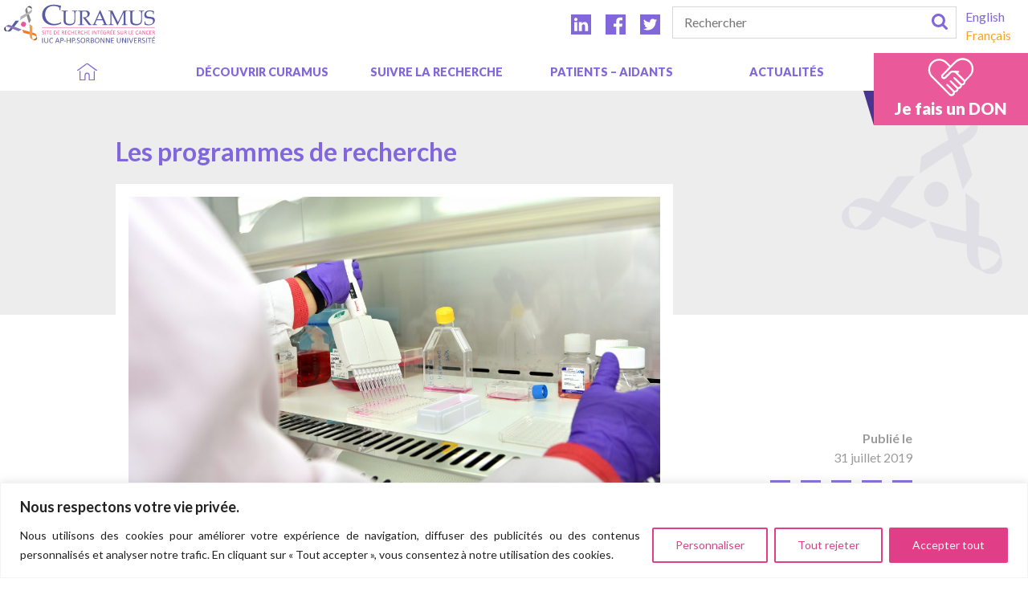

--- FILE ---
content_type: text/css
request_url: https://curamus-cancer.fr/wp-content/themes/curamus/style.css?ver=236f4e9d48bd5bdd143cffc73c96763f
body_size: 20403
content:
@charset "UTF-8";
/*!
Theme Name: Curamus
Theme URI: http://underscores.me/
Author: Microscopule
Author URI: http://www.microscopule.com
Description: Description
Version: 1.0.0
License: GNU General Public License v2 or later
License URI: LICENSE
Text Domain: curamus
Tags: custom-background, custom-logo, custom-menu, featured-images, threaded-comments, translation-ready

This theme, like WordPress, is licensed under the GPL.
Use it to make something cool, have fun, and share what you've learned with others.

Curamus is based on Underscores https://underscores.me/, (C) 2012-2017 Automattic, Inc.
Underscores is distributed under the terms of the GNU GPL v2 or later.

Normalizing styles have been helped along thanks to the fine work of
Nicolas Gallagher and Jonathan Neal https://necolas.github.io/normalize.css/
*/@import url("https://fonts.googleapis.com/css?family=Lato:300,400,700,900&display=swap");@import url("https://fonts.googleapis.com/css?family=PT+Serif:400,400i,700&display=swap");
/*! normalize.css v8.0.0 | MIT License | github.com/necolas/normalize.css */html{line-height:1.15;-webkit-text-size-adjust:100%}body{margin:0}h1{font-size:2em;margin:.67em 0}hr{-webkit-box-sizing:content-box;box-sizing:content-box;height:0;overflow:visible}pre{font-family:monospace,monospace;font-size:1em}a{background-color:transparent}abbr[title]{border-bottom:none;text-decoration:underline;-webkit-text-decoration:underline dotted;text-decoration:underline dotted}b,strong{font-weight:bolder}code,kbd,samp{font-family:monospace,monospace;font-size:1em}small{font-size:80%}sub,sup{font-size:75%;line-height:0;position:relative;vertical-align:baseline}sub{bottom:-.25em}sup{top:-.5em}img{border-style:none}button,input,optgroup,select,textarea{font-family:inherit;font-size:100%;line-height:1.15;margin:0}button,input{overflow:visible}button,select{text-transform:none}[type=button],[type=reset],[type=submit],button{-webkit-appearance:button}[type=button]::-moz-focus-inner,[type=reset]::-moz-focus-inner,[type=submit]::-moz-focus-inner,button::-moz-focus-inner{border-style:none;padding:0}[type=button]:-moz-focusring,[type=reset]:-moz-focusring,[type=submit]:-moz-focusring,button:-moz-focusring{outline:1px dotted ButtonText}fieldset{padding:.35em .75em .625em}legend{-webkit-box-sizing:border-box;box-sizing:border-box;color:inherit;display:table;max-width:100%;padding:0;white-space:normal}progress{vertical-align:baseline}textarea{overflow:auto}[type=checkbox],[type=radio]{-webkit-box-sizing:border-box;box-sizing:border-box;padding:0}[type=number]::-webkit-inner-spin-button,[type=number]::-webkit-outer-spin-button{height:auto}[type=search]{-webkit-appearance:textfield;outline-offset:-2px}[type=search]::-webkit-search-decoration{-webkit-appearance:none}::-webkit-file-upload-button{-webkit-appearance:button;font:inherit}details{display:block}summary{display:list-item}[hidden],template{display:none}body{color:#9b9b9b;font-family:Lato,sans-serif;font-size:16px;font-size:1rem;line-height:1.5}h1,h2,h3,h4,h5,h6{clear:both}p{margin-bottom:0;text-align:justify}p,span{font-family:Lato,sans-serif}cite,dfn,em,i{font-style:italic}blockquote{margin:0 1.5em}address{margin:0 0 1.5em}pre{background:#eee;font-family:Courier\ 10 Pitch,Courier,monospace;line-height:1.6;margin-bottom:1.6em;max-width:100%;overflow:auto;padding:1.6em}code,kbd,pre,tt,var{font-size:15px;font-size:.9375rem}code,kbd,tt,var{font-family:Monaco,Consolas,Andale Mono,DejaVu Sans Mono,monospace}abbr,acronym{border-bottom:1px dotted #666;cursor:help}ins,mark{background:#fff9c0;text-decoration:none}big{font-size:125%}.widget select,button,input,optgroup,select,textarea{color:#9b9b9b;font-family:Lato,sans-serif;font-size:16px;font-size:1rem;line-height:1.5}.wpcf7-form{font-family:Lato,sans-serif}html{-webkit-box-sizing:border-box;box-sizing:border-box}*,:after,:before{-webkit-box-sizing:inherit;box-sizing:inherit}body{background:#fff}hr{background-color:#ccc;border:0;height:1px;margin-bottom:1.5em}ul{margin:0 0 1.5em 3em}ol{margin-left:0}ul{list-style:disc}ol{list-style:decimal}li>ol,li>ul{margin-bottom:0;margin-left:1.5em}dt{font-weight:700}dd{margin:0 1.5em 1.5em}img{height:auto;max-width:100%}figure{margin:1em 0}table{margin:0 0 1.5em;width:100%}input[type=button],input[type=reset],input[type=submit],vbutton{border:1px solid #d8d8d8;background:#fff;color:rgba(0,0,0,.8);font-size:16px;font-size:1rem;font-family:Lato,sans-serif;line-height:1;padding:.5em 1em;cursor:pointer}input[type=button]:hover,input[type=reset]:hover,input[type=submit]:hover,vbutton:hover{border-color:#8166dc}input[type=button]:active,input[type=button]:focus,input[type=reset]:active,input[type=reset]:focus,input[type=submit]:active,input[type=submit]:focus,vbutton:active,vbutton:focus{border-color:#f5a623}input[type=color],input[type=date],input[type=datetime-local],input[type=datetime],input[type=email],input[type=month],input[type=number],input[type=password],input[type=range],input[type=search],input[type=tel],input[type=text],input[type=time],input[type=url],input[type=week],textarea{color:#4c4c4c;border:1px solid #d8d8d8;border-radius:0;padding:4px;font-family:Lato,sans-serif}input[type=color]:focus,input[type=date]:focus,input[type=datetime-local]:focus,input[type=datetime]:focus,input[type=email]:focus,input[type=month]:focus,input[type=number]:focus,input[type=password]:focus,input[type=range]:focus,input[type=search]:focus,input[type=tel]:focus,input[type=text]:focus,input[type=time]:focus,input[type=url]:focus,input[type=week]:focus,textarea:focus{color:#8166dc}select{border:1px solid #d8d8d8}textarea{height:120px}.sib_signup_form label{display:block}a{color:#8166dc}a:visited{color:#585b9b}a:active,a:focus,a:hover{color:#f5a623}a:focus{outline:thin dotted}a:active,a:hover{outline:0}a.btn-grey{display:block;padding:.5rem 1rem;color:#4a4a4a;border:1px solid #4a4a4a;width:260px;text-align:center;text-decoration:none;margin:0 auto 5rem}a.btn-grey:focus,a.btn-grey:hover{width:280px;color:#8166dc;border:1px solid #8166dc}.wrapper-meta-data{-ms-flex-item-align:end;align-self:flex-end;width:30%}.wrapper-meta-data .date{display:block;text-align:right;margin-bottom:1rem}.wrapper-meta-data .share-buttons{text-align:right}.wrapper-meta-data .share-buttons li{display:inline;margin:0 5px}.wrapper-meta-data .share-buttons li img{width:auto;height:25px}.site-header{position:relative;z-index:2100;background:#fff}.wpml-ls-current-language a{color:#f5a623}.wrapper-btn_don{display:none}.toggled .wrapper-btn_don{display:block}.toggled .wrapper-btn_don a{color:#fff;font-size:1.2rem;text-align:left;line-height:1;padding:1rem 0 1rem 1.6rem;background:#cd6cca;-webkit-transition:all 1s;-o-transition:all 1s;transition:all 1s}@media screen and (min-width:1024px){.wrapper-btn_don{display:block;position:absolute;top:0;right:0;height:5.625rem;width:15%;background:#ea599a;z-index:10001}.wrapper-btn_don,.wrapper-btn_don:focus,.wrapper-btn_don:hover{-webkit-transform:translateZ(0);transform:translateZ(0);-webkit-transition:all .1s ease-in;-o-transition:all .1s ease-in;transition:all .1s ease-in}.wrapper-btn_don:focus,.wrapper-btn_don:hover{background:#8166dc}.wrapper-btn_don a{position:relative;font-weight:800;color:#fff;text-align:center;padding-top:3.3125rem;font-size:1.3rem;-webkit-transform:translateZ(0);transform:translateZ(0);-webkit-transition:all .1s ease-in;-o-transition:all .1s ease-in;transition:all .1s ease-in}.wrapper-btn_don a:before{top:0;left:50%;-webkit-transform:translateX(-50%);-ms-transform:translateX(-50%);transform:translateX(-50%);margin:0 auto;content:url(assets/icones/icon-don.svg);height:3.75rem;width:3.75rem}.wrapper-btn_don a:after,.wrapper-btn_don a:before{position:absolute;-webkit-transition:all .1s ease-in;-o-transition:all .1s ease-in;transition:all .1s ease-in}.wrapper-btn_don a:after{bottom:-6px;left:-13px;content:"";width:0;height:0;border-color:transparent #49348f transparent transparent;border-style:solid;border-width:0 13px 43px 0;-webkit-transform:translateZ(0);transform:translateZ(0)}.sticky .wrapper-btn_don{height:4.625rem}.sticky .wrapper-btn_don a{padding-top:2.313rem}.sticky .wrapper-btn_don a:before{height:2rem;width:2rem;top:.5rem}.sticky .wrapper-btn_don a:after{border-width:0 13px 27px 0}}.menu-menu-haut-anglais-container,.menu-menu-haut-container{width:85%}@media screen and (max-width:1023px){.menu-menu-haut-anglais-container,.menu-menu-haut-container{width:100%}}.main-navigation{clear:both;display:block;float:left;width:100%;background:#fff;position:relative}.main-navigation .nav-menu{display:-webkit-box;display:-ms-flexbox;display:flex;-ms-flex-pack:distribute;justify-content:space-around;list-style:none;margin:0;padding-left:0;padding-right:0}.main-navigation .nav-menu>.menu-item{-webkit-box-flex:1;-ms-flex:1;flex:1;text-align:center;font-family:Lato,sans-serif;font-size:.9rem}@media screen and (min-width:1024px){.main-navigation .nav-menu .sub-menu{-webkit-box-shadow:0 5px 5px rgba(0,0,0,.2);box-shadow:0 5px 5px rgba(0,0,0,.2);position:absolute;top:100%;left:-999rem;z-index:1000}.main-navigation .nav-menu .sub-menu li.focus>ul,.main-navigation .nav-menu .sub-menu li:hover>ul{left:25%}.main-navigation .nav-menu .sub-menu a{color:#fff}}@media screen and (min-width:1024px){.main-navigation .nav-menu li.focus>.sub-menu,.main-navigation .nav-menu li:hover>.sub-menu{display:block;left:0;right:0;padding-top:3rem;background:#f1eff5;border-top:1px solid #ccc;margin-left:0;position:absolute;display:-webkit-box;display:-ms-flexbox;display:flex;-webkit-box-orient:horizontal;-webkit-box-direction:normal;-ms-flex-direction:row;flex-direction:row;-ms-flex-wrap:wrap;flex-wrap:wrap;width:100%}.main-navigation .nav-menu li.focus>.sub-menu li,.main-navigation .nav-menu li:hover>.sub-menu li{display:block;text-align:left}.main-navigation .nav-menu li.focus>.sub-menu li a,.main-navigation .nav-menu li:hover>.sub-menu li a{padding-bottom:.5rem}.main-navigation .nav-menu li.focus>.sub-menu li a:before,.main-navigation .nav-menu li:hover>.sub-menu li a:before{position:absolute;left:-2.5rem;content:"▸";font-family:Lato,sans-serif;color:#8166dc;opacity:0;-webkit-transform:translateZ(0);transform:translateZ(0);-webkit-transition:all .1s ease-in;-o-transition:all .1s ease-in;transition:all .1s ease-in}.main-navigation .nav-menu li.focus>.sub-menu li a:hover:before,.main-navigation .nav-menu li:hover>.sub-menu li a:hover:before{left:-1rem;opacity:1;-webkit-transform:translateZ(0);transform:translateZ(0);-webkit-transition:all .1s ease-in;-o-transition:all .1s ease-in;transition:all .1s ease-in}}.main-navigation a{display:block;text-decoration:none}@media screen and (min-width:1024px){.main-navigation .sub-menu{padding:3rem 3rem 1rem 27.5%;margin:0}.main-navigation .sub-menu:after{content:"";display:block;width:25%;height:100%;position:absolute;top:0;left:0;background-position:0;background-repeat:no-repeat;background-size:cover}.main-navigation .sub-menu .menu-item{border:none}}@media screen and (min-width:1024px){#primary-menu>.menu-item .sub-menu{min-height:300px}#primary-menu>.menu-item .sub-menu .sub-menu{background:transparent;-webkit-box-shadow:none;box-shadow:none;left:0;top:0;position:relative;padding:0;margin:0;min-height:inherit}#primary-menu>.menu-item .sub-menu .sub-menu:after{display:none}.main-navigation .nav-menu .menu-item>.sub-menu>.menu-item{display:-webkit-box;display:-ms-flexbox;display:flex;-webkit-box-orient:vertical;-webkit-box-direction:normal;-ms-flex-direction:column;flex-direction:column;-ms-flex-preferred-size:100%;flex-basis:100%;-webkit-box-flex:1;-ms-flex:1;flex:1;-webkit-box-flex:33%;-ms-flex:33%;flex:33%;-ms-flex-item-align:start;align-self:flex-start;padding-right:2rem}.main-navigation .nav-menu .menu-item:hover>.sub-menu>.menu-item>.sub-menu{border:none;display:block}.main-navigation .nav-menu .sub-menu .menu-item .sub-menu{left:-800rem;top:0}#primary-menu>.menu-item{-ms-flex-item-align:auto;align-self:auto;cursor:pointer}#primary-menu>.menu-item>a{position:relative;width:100%;padding:.8rem;-webkit-box-align:center;-ms-flex-align:center;align-items:center;cursor:pointer;-webkit-transform:translateZ(0);transform:translateZ(0);-webkit-transition:width .1s ease-in;-o-transition:width .1s ease-in;transition:width .1s ease-in;text-transform:uppercase;font-weight:800}#primary-menu>.menu-item>a:after{position:absolute;content:"";width:0;height:3px;background:#fff;bottom:0;left:0;right:0;margin:0 auto;opacity:0}#primary-menu>.menu-item>a:after,#primary-menu>.menu-item>a:focus,#primary-menu>.menu-item>a:hover{-webkit-transform:translateZ(0);transform:translateZ(0);-webkit-transition:all .1s ease-in;-o-transition:all .1s ease-in;transition:all .1s ease-in}#primary-menu>.menu-item>a:focus,#primary-menu>.menu-item>a:hover{color:#585b9b}#primary-menu>.menu-item>a:focus:after,#primary-menu>.menu-item>a:hover:after{position:absolute;content:"";width:80%;height:5px;background:#8166dc;bottom:-1px;left:0;right:0;margin:0 auto;opacity:1;-webkit-transform:translateZ(0);transform:translateZ(0);-webkit-transition:width .1s ease-in;-o-transition:width .1s ease-in;transition:width .1s ease-in}#primary-menu>.menu-item:first-child a{background:#fff;width:100%;height:100%;color:#fff}#primary-menu>.menu-item:first-child a:after{position:absolute;content:url(assets/icones/home-icon.svg);width:25px;height:auto;top:50%;-webkit-transform:translateY(-50%);-ms-transform:translateY(-50%);transform:translateY(-50%);left:0;opacity:1;-webkit-transition:all .1s ease-in;-o-transition:all .1s ease-in;transition:all .1s ease-in}#primary-menu>.menu-item:first-child a:focus:after,#primary-menu>.menu-item:first-child a:hover:after{-webkit-transform:translateY(-50%);-ms-transform:translateY(-50%);transform:translateY(-50%);opacity:.8;background:#fff}#primary-menu>.menu-item:nth-child(2) .sub-menu:after{background-image:url(assets/img/submenu-img-2.jpg)}#primary-menu>.menu-item:nth-child(3) .sub-menu:after{background-image:url(assets/img/submenu-img-3.jpg)}#primary-menu>.menu-item:nth-child(4) .sub-menu:after{background-image:url(assets/img/submenu-img-patient.jpg)}#primary-menu>.menu-item:nth-child(5) .sub-menu:after{background-image:url(assets/img/submenu-img-5.jpg)}#primary-menu>.menu-item:nth-child(6) .sub-menu:after{background-image:url(assets/img/submenu-img-6.jpg)}#primary-menu>.menu-item:nth-child(7) .sub-menu:after{background-image:url(assets/img/submenu-img-7.jpg)}#primary-menu>.menu-item:nth-child(8) .sub-menu:after{background-image:url(assets/img/submenu-img-8.jpg)}#primary-menu .don-menu{background:#cd6cca}#primary-menu .don-menu a{color:#fff}#primary-menu .don-menu a:focus,#primary-menu .don-menu a:hover{background:#8166dc;color:#fff}}.main-navigation .nav-menu .sub-menu>.menu-item>a{font-weight:900;color:#8166dc;font-size:1.1rem}.main-navigation .nav-menu .sub-menu .menu-item>a>.sub-menu .menu-item a:hover{font-weight:600;color:#000}.main-navigation .nav-menu .sub-menu>.menu-item>a:hover{color:#000}.main-navigation .nav-menu .sub-menu>.menu-item>.sub-menu a{font-weight:400}.main-navigation .nav-menu .sub-menu>.menu-item>.sub-menu a,.main-navigation .nav-menu .sub-menu>.menu-item>.sub-menu a:hover{font-size:.85rem;-webkit-transform:translateZ(0);transform:translateZ(0);-webkit-transition:all .1s ease-in;-o-transition:all .1s ease-in;transition:all .1s ease-in}.main-navigation .nav-menu .sub-menu>.menu-item>.sub-menu a:hover{color:#000;font-weight:600}.main-navigation .nav-menu .sub-menu>.menu-item>.sub-menu a{color:#4c4c4c}.site-branding{width:50%;float:left}.second-navigation,.second-navigation__icon{float:right}#member-icon-mobile{display:none}@media screen and (min-width:1024px){.menu-toggle{display:none}.site-branding{max-width:194px;height:auto;margin:4px}}.wrapper_search #searchform_header{border:1px solid #d8d8d8;padding:3px 10px}.wrapper_search #search_header{width:300px;border:none}.wrapper_search .submit-icon{position:relative;float:right;margin-top:5px}.wrapper_search .submit-icon #searchsubmit{position:relative;border:none;cursor:pointer;background:transparent;z-index:1}.wrapper_search .submit-icon:before{position:absolute;top:0;right:0;content:"";width:20px;height:20px;background-image:url(assets/icones/search.svg);font-family:Lato,sans-serif;color:#8166dc;opacity:1;z-index:1;-webkit-transform:translateZ(0);transform:translateZ(0);-webkit-transition:all .1s ease-in;-o-transition:all .1s ease-in;transition:all .1s ease-in}.wrapper_search .submit-icon:focus:before,.wrapper_search .submit-icon:hover:before,.wrapper_search:focus:before,.wrapper_search:hover:before{opacity:.4}.wrapper__header--tools{float:right;display:-webkit-box;display:-ms-flexbox;display:flex;-webkit-box-align:center;-ms-flex-align:center;align-items:center;height:70px}.wrapper__header--tools .wrapper_social--media{line-height:1}.wrapper__header--tools .wrapper_social--media a{margin-right:15px;text-decoration:none}.wrapper__header--tools .wrapper_social--media a:focus,.wrapper__header--tools .wrapper_social--media a:hover{opacity:.5}.wrapper__header--tools .wrapper_social--media a img{width:auto;height:25px}.wrapper__header--tools .wrapper_lang--switcher{margin-right:10px}@media screen and (min-width:1024px){.wrapper__header--tools{position:absolute;top:.5rem;right:0;height:auto}}.wpml-ls-legacy-list-vertical a{padding:2px 10px!important}@media screen and (max-width:1023px){.menu-toggle{display:block}.main-navigation.toggled{z-index:10000}.wrapper__header--tools{margin-right:60px}.wrapper__header--tools .wrapper_search{display:none}.nav-menu{display:block;padding:3rem;background:#585b9b;position:relative}#primary-menu>.menu-item>a{color:#fff;font-size:1.2rem;text-align:left;line-height:1;padding:1rem 0 1rem 1.6rem;border-bottom:1px solid #585b9b;background:#8166dc;-webkit-transition:all 1s;-o-transition:all 1s;transition:all 1s;cursor:pointer}#primary-menu>.menu-item>a ul.sub-menu{display:none;color:#fff;font-size:1.5rem;border:none;text-align:left;background:#585b9b}.main-navigation ul{display:block}.main-navigation ul>.menu-item{text-align:left;cursor:pointer}.main-navigation ul>.menu-item a{color:#4a4a4a;font-weight:400}.main-navigation .menu-item.focus{color:#fff}.main-navigation .menu-item.focus .sub-menu{display:block}.main-navigation .sub-menu{-webkit-box-shadow:none;box-shadow:none;padding-left:1rem;padding-top:.2rem;padding-bottom:.2rem}.main-navigation .nav-menu{display:none;border:none}.main-navigation .wrapper__tools-mobile.mobile{display:none}.main-navigation.toggled{display:block;height:80px}.main-navigation.toggled .nav-menu{display:block;border:none;padding:0}.main-navigation.toggled .nav-menu .sub-menu{border:none;padding-left:0}.main-navigation.toggled .nav-menu .sub-menu .menu-item{padding:0;list-style:none}.main-navigation.toggled .nav-menu .sub-menu .menu-item a{padding:.2rem 0;color:#fff}.menu-toggle{position:absolute;right:0;width:auto;top:-3.125rem;right:.5rem;border:none;background:#fff;cursor:pointer}.menu-toggle img{width:30px;height:30px}.toggled #member-icon-mobile{display:block}#member-icon{display:none}.menu-menu-1-container{position:absolute;top:140px;left:0;right:0;z-index:1005}.toggled .menu-menu-1-container:before{top:-5px;height:5px;width:100%;content:"";display:block;background-image:url(assets/img/color-line.svg);position:absolute}.site-branding{max-width:235px;height:auto}.wrapper__tools-mobile{display:block}.logo-header{padding:10px;max-width:170px}}.id-name{position:relative;top:-30px;margin-left:20px;font-weight:700}.wrapper__header--tools-mobile{display:none;padding:1rem;background:#8166dc;border-bottom:1px solid #585b9b}@media screen and (max-width:1023px){.toggled>.wrapper__header--tools-mobile{display:block!important}}.toggled>.wrapper__header--tools-mobile .wrapper_search{background:#fff}.toggled>.wrapper__header--tools-mobile .wrapper_search #search_header{width:85%}.sticky{position:fixed;top:0;width:100%;z-index:2000;background:#fff}.sticky+.site-content{padding-top:108px}@media screen and (max-width:1023px){.sticky #primary-menu>.menu-item>a:after{display:none}}@media screen and (max-width:1023px){.wrapper__header--tools{margin-right:10px;float:left;margin-left:10px}}.screen-reader-text{border:0;clip:rect(1px,1px,1px,1px);-webkit-clip-path:inset(50%);clip-path:inset(50%);height:1px;margin:-1px;overflow:hidden;padding:0;position:absolute!important;width:1px;word-wrap:normal!important}.screen-reader-text:focus{background-color:#f1f1f1;border-radius:3px;-webkit-box-shadow:0 0 2px 2px rgba(0,0,0,.6);box-shadow:0 0 2px 2px rgba(0,0,0,.6);clip:auto!important;-webkit-clip-path:none;clip-path:none;color:#21759b;display:block;font-size:14px;font-size:.875rem;font-weight:700;height:auto;left:5px;line-height:normal;padding:15px 23px 14px;text-decoration:none;top:5px;width:auto;z-index:100000}#content[tabindex="-1"]:focus{outline:0}.alignleft{display:inline;float:left;margin-right:1.5em}.alignright{display:inline;float:right;margin-left:1.5em}.aligncenter{clear:both;display:block;margin-left:auto;margin-right:auto}.clear:after,.clear:before,.comment-content:after,.comment-content:before,.entry-content:after,.entry-content:before,.site-content:after,.site-content:before,.site-footer:after,.site-footer:before,.site-header:after,.site-header:before{content:"";display:table;table-layout:fixed}.clear:after,.comment-content:after,.entry-content:after,.site-content:after,.site-footer:after,.site-header:after{clear:both}.cookieConsentContainer{font-family:Lato,sans-serif;z-index:9990;width:350px;min-height:20px;-webkit-box-sizing:border-box;box-sizing:border-box;padding:30px;background:#8166dc;overflow:hidden;position:fixed;bottom:30px;right:30px;display:none}.cookieConsentContainer .cookieTitle a{color:#fff;font-size:22px;line-height:20px;display:block}.cookieConsentContainer .cookieDesc p{padding:0;font-family:OpenSans,arial,"sans-serif";color:#fff;font-size:13px;line-height:20px;display:block;margin:10px 0 0}.cookieConsentContainer .cookieDesc a{font-family:OpenSans,arial,"sans-serif";color:#fff;text-decoration:underline}.cookieConsentContainer .cookieButton a{display:inline-block;font-family:OpenSans,arial,"sans-serif";color:#fff;font-size:14px;font-weight:700;margin-top:14px;background:#cd6cca;-webkit-box-sizing:border-box;box-sizing:border-box;padding:15px 24px;text-align:center;-webkit-transition:background .3s;-o-transition:background .3s;transition:background .3s}.cookieConsentContainer .cookieButton a:hover{cursor:pointer;background:#92b928}@media (max-width:980px){.cookieConsentContainer{bottom:0!important;left:0!important;width:100%!important}}.widget{margin:0 0 1.5em}.widget select{max-width:100%}.sticky{display:block}.page,.post{margin:0 0 1em}.updated:not(.published){display:none}.entry-content,.entry-summary,.page-content{margin:.8em 0 0}.page-links{clear:both;margin:0 0 1.5em}.comment-content a{word-wrap:break-word}.bypostauthor{display:block}.infinite-scroll.neverending .site-footer,.infinite-scroll .posts-navigation{display:none}.infinity-end.neverending .site-footer{display:block}.comment-content .wp-smiley,.entry-content .wp-smiley,.page-content .wp-smiley{border:none;margin-bottom:0;margin-top:0;padding:0}embed,iframe,object{max-width:100%}.custom-logo-link{display:inline-block}.wp-caption{margin-bottom:1.5em;max-width:100%}.wp-caption img[class*=wp-image-]{display:block;margin-left:auto;margin-right:auto}.wp-caption .wp-caption-text{margin:.8075em 0}.wp-caption-text{text-align:center}.gallery{margin-bottom:1.5em}.gallery-item{display:inline-block;text-align:center;vertical-align:top;width:100%}.gallery-columns-2 .gallery-item{max-width:50%}.gallery-columns-3 .gallery-item{max-width:33.33%}.gallery-columns-4 .gallery-item{max-width:25%}.gallery-columns-5 .gallery-item{max-width:20%}.gallery-columns-6 .gallery-item{max-width:16.66%}.gallery-columns-7 .gallery-item{max-width:14.28%}.gallery-columns-8 .gallery-item{max-width:12.5%}.gallery-columns-9 .gallery-item{max-width:11.11%}.gallery-caption{display:block}.diaporama-wrapper{width:100%;overflow:hidden}@media screen and (max-width:1023px){.diaporama-wrapper{height:65vh}}.diaporama-wrapper .diaporama-content{width:100%;height:100%;overflow:hidden}.diaporama-wrapper .diaporama-content .diaporama-content-background{background-position:50%;background-repeat:no-repeat;background-size:cover;width:100%;height:65vh}.diaporama-legend-wrapper{position:absolute;bottom:2rem;left:2rem;z-index:10000}.diaporama-legend{background:#8166dc;font-size:1.7rem;max-width:430px}.diaporama-legend,a.diaporama-link{color:#fff;padding:.7rem;font-weight:900}a.diaporama-link{margin-top:1rem;background:#4c4c4c;text-decoration:none}a.diaporama-link:focus,a.diaporama-link:hover{background:#585b9b}.slick-slide img{margin-bottom:1rem}.slick-dotted.slick-slider{margin-bottom:0}.slick-next,.slick-prev{z-index:1000;background:#8166dc;border:0;height:35px;width:35px;bottom:1rem;border-radius:0}.slick-next.slick-disabled:before,.slick-prev.slick-disabled:before{opacity:1}.slick-next:before,.slick-prev:before{color:grey;opacity:grey}.slick-prev{right:25px;height:35px;width:35px;bottom:70px}.slick-prev:after{content:"";position:absolute;height:20px;width:17px;top:8px;left:9px;background-image:url(assets/icones/arrow-left.svg);background-repeat:no-repeat}.slick-prev:focus,.slick-prev:hover{background:#585b9b}.slick-next{right:25px;height:35px;width:35px}.slick-next:after{content:"";position:absolute;height:20px;width:17px;top:8px;left:9px;background-image:url(assets/icones/arrow-left.svg);background-repeat:no-repeat;-webkit-transform:rotate(180deg);-ms-transform:rotate(180deg);transform:rotate(180deg)}.slick-next:focus,.slick-next:hover{background:#585b9b}.news-loop .slick-next,.news-loop .slick-prev{position:absolute;z-index:1000;background:#8166dc;border:0;display:block;height:35px;width:35px;font-size:0;cursor:pointer;color:transparent;-webkit-transform:translateY(-50%);-ms-transform:translateY(-50%);transform:translateY(-50%);padding:0;outline:none;bottom:50%;border-radius:0;-webkit-transition:all .1s ease-in;-o-transition:all .1s ease-in;transition:all .1s ease-in}.news-loop .slick-next:focus,.news-loop .slick-next:hover,.news-loop .slick-prev:focus,.news-loop .slick-prev:hover{background:#585b9b;-webkit-transition:all .1s ease-in;-o-transition:all .1s ease-in;transition:all .1s ease-in}.news-loop .slick-next.slick-disabled:before,.news-loop .slick-prev.slick-disabled:before{opacity:1}.news-loop .slick-next:before,.news-loop .slick-prev:before{font-size:20px;line-height:1;color:grey;opacity:grey;-webkit-font-smoothing:antialiased;-moz-osx-font-smoothing:grayscale}.news-loop .slick-prev{left:-40px;-webkit-transform:rotate(-90deg);-ms-transform:rotate(-90deg);transform:rotate(-90deg)}.news-loop .slick-next{right:-40px;-webkit-transform:rotate(270deg);-ms-transform:rotate(270deg);transform:rotate(270deg)}@media screen and (max-width:1023px){.news-loop .slick-prev{left:20px;-webkit-transform:rotate(-90deg);-ms-transform:rotate(-90deg);transform:rotate(-90deg);top:10px}.news-loop .slick-next{left:70px;-webkit-transform:rotate(270deg);-ms-transform:rotate(270deg);transform:rotate(270deg);top:10px}}.slick-dots{position:absolute;bottom:145px;list-style:none;display:block;text-align:center;padding:0;margin:0;width:auto;right:22px}.slick-dots li{position:relative;margin:10px 5px;padding:0;background:#fff;border:5px solid #8166dc;border-radius:20px}.slick-dots li,.slick-dots li button{display:block;height:30px;width:30px;cursor:pointer}.slick-dots li button{border:0;background:transparent;outline:none;line-height:0;font-size:0;color:transparent;padding:5px}.slick-dots li button:focus,.slick-dots li button:hover{outline:none}.slick-dots li button:focus:before,.slick-dots li button:hover:before{opacity:.8}.slick-dots li button:before{position:absolute;top:0;left:0;content:"";width:20px;height:20px;line-height:20px;text-align:center;background:#8166dc;color:grey;opacity:1;-webkit-font-smoothing:antialiased;-moz-osx-font-smoothing:grayscale}.slick-dots li.slick-active button:before{color:grey;opacity:1;background:#fff;border-radius:20px}.slick-dots .slick-active{border:5px solid #8166dc}.carousel-actualite-miniature{margin:0 -1.5rem}.carousel-actualite-miniature .wrapper-miniature{height:180px;margin:0 1.5rem;background-position:50%;background-repeat:no-repeat;background-size:cover}.carousel-actualite-miniature .wrapper-miniature-text{margin:0 1.5rem}.carousel-actualite-miniature .wrapper-miniature-text h2{font-size:1.25rem;font-weight:500;color:grey}.carousel-actualite-miniature .wrapper-miniature-text p{font-size:.8rem}@media screen and (max-width:1023px){.slick-dots{top:1rem}.slick-prev{left:25px;top:40px}.slick-next{left:25px;top:100px}}.site-content.agenda:before{display:none}.site-content.agenda .wrapper-chapeau-flex{display:none!important}.single-ai1ec_event .meta-data{display:none}.ai1ec_event-template-default .content-area{max-width:1024px;margin:0 auto;background:#fff;padding:1rem}.ai1ec_event-template-default .others-articles{display:none}.timely{font-family:Lato,sans-serif}.type-ai1ec_event .entry-title{color:#8166dc}.ai1ec-event-details .ai1ec-field-label{width:25%}.type-ai1ec_event p{color:#4c4c4c}.slick-slider{-webkit-box-sizing:border-box;box-sizing:border-box;-webkit-touch-callout:none;-webkit-user-select:none;-moz-user-select:none;-ms-user-select:none;user-select:none;-ms-touch-action:pan-y;touch-action:pan-y;-webkit-tap-highlight-color:transparent}.slick-list,.slick-slider{position:relative;display:block}.slick-list{overflow:hidden;margin:0;padding:0}.slick-list:focus{outline:none}.slick-list.dragging{cursor:pointer;cursor:hand}.slick-slider .slick-list,.slick-slider .slick-track{-webkit-transform:translateZ(0);-ms-transform:translateZ(0);transform:translateZ(0)}.slick-track{position:relative;left:0;top:0;display:block;margin-left:auto;margin-right:auto}.slick-track:after,.slick-track:before{content:"";display:table}.slick-track:after{clear:both}.slick-loading .slick-track{visibility:hidden}.slick-slide{float:left;height:100%;min-height:1px;display:none}[dir=rtl] .slick-slide{float:right}.slick-slide img{display:block}.slick-slide.slick-loading img{display:none}.slick-slide.dragging img{pointer-events:none}.slick-initialized .slick-slide{display:block}.slick-loading .slick-slide{visibility:hidden}.slick-vertical .slick-slide{display:block;height:auto;border:1px solid transparent}.slick-arrow.slick-hidden{display:none}.slick-loading .slick-list{background:#fff url(ajax-loader.gif) 50% no-repeat}@font-face{font-family:slick;src:url(fonts/slick.eot);src:url(fonts/slick.eot?#iefix) format("embedded-opentype"),url(fonts/slick.woff) format("woff"),url(fonts/slick.ttf) format("truetype"),url(fonts/slick.svg#slick) format("svg");font-weight:400;font-style:normal}.slick-next,.slick-prev{position:absolute;display:block;font-size:0;cursor:pointer;color:transparent;-webkit-transform:translateY(-50%);-ms-transform:translateY(-50%);transform:translateY(-50%);padding:0;border:none;outline:none}.slick-next.slick-disabled:before,.slick-prev.slick-disabled:before{opacity:.25}.slick-next:before,.slick-prev:before{font-family:slick;font-size:20px;line-height:1;color:#fff;opacity:.75;-webkit-font-smoothing:antialiased;-moz-osx-font-smoothing:grayscale}.carousel-actualite-miniature .slick-next{bottom:inherit;top:100px;right:10px}.carousel-actualite-miniature .slick-prev{left:10px;top:100px;right:inherit;bottom:inherit}.fancybox-slide--html .fancybox-close-small{opacity:1}.fancybox-button svg{background:#fff;opacity:1;border-radius:20px;border:4px solid #8166dc;color:#8166dc}#tinymce blockquote{position:relative;margin:2rem}#tinymce blockquote,#tinymce blockquote p{font-style:italic;font-size:1.3rem}#tinymce blockquote:before{position:absolute;left:-1.5rem;content:"";height:100%;width:5px}.container-popin{display:none}.container-popin .block-popin{position:absolute;top:0;width:43.75rem;height:31.25rem;z-index:10001}.container-popin .container-popin_cache{position:absolute;top:0;left:0;width:100%;height:100%;background:#585b9b;opacity:.3}.fancybox-container .fancybox-bg{background:#8166dc}.fancybox-container .fancybox-content{position:relative;padding:0;max-width:740px;max-height:470px;overflow:hidden;-webkit-box-shadow:-1px 2px 35px -14px rgba(0,0,0,.6);box-shadow:-1px 2px 35px -14px rgba(0,0,0,.6)}.fancybox-container .block-popin_content{position:absolute;bottom:1rem;left:1rem}.fancybox-container .block-popin_link{display:inline-block;margin-top:1rem;background:#fff;color:#8166dc;padding:.7rem;text-decoration:none;font-size:1.3rem;font-weight:900}.fancybox-is-open .fancybox-bg{opacity:.8!important}.page,.post{margin-bottom:0}.search .site-main{max-width:1024px;margin:0 auto 2rem}.error404 .site-content{background:#fff;padding:1rem}.error404 .site-content,.wrapper-content{max-width:1024px;margin:0 auto}.site-header{max-width:100%;margin:0 auto}.wrapper-filigrane{background-position:200px 25px}.wrapper-filigrane,.wrapper-filigrane-2{background-image:url(assets/img/filigrane.svg);background-repeat:no-repeat;background-size:100%}.wrapper-filigrane-2{background-position:-200px -25px}.page-template-tous-articles{background:#eee}.page-template-tous-articles .news-loop:before{width:100%;height:100%;top:0}.page-template-tous-articles .news-loop .news-loop-wrapper{display:-webkit-box;display:-ms-flexbox;display:flex;width:100%;margin:3rem 0;-ms-flex-wrap:wrap;flex-wrap:wrap}.page-template-tous-articles .news-loop .news-loop-item{width:31.3333%;padding:1rem;background:#fff;margin:1%;position:relative}.page-template-tous-articles .news-loop .news-loop-date{font-size:.9rem;font-weight:200;text-align:right;display:block}.page-template-tous-articles .news-loop .news-loop-extrait p{margin-bottom:1rem}.page-template-tous-articles .news-loop .news-loop-link{position:absolute;bottom:1rem}.page-template-tous-articles .news-loop .news-loop-title{margin-top:0}.encadre-bordure{position:relative;padding:1rem;border:1px solid #585b9b}.encadre-bordure>h1{position:absolute!important;top:-27px;background:#fff;padding:0 .8rem;color:#8166dc!important;line-height:1.4;margin:0;border:7px solid #fff;margin-top:-.25rem!important}.encadre-bordure>h1:after{display:none}.encadre-bordure>h1+p{margin-top:2rem}.nav-links{display:none}@media screen and (max-width:1023px){.error404 .site-content,.search .site-main,.wrapper-content{margin:0 2rem}}.wrapper__home--top{position:relative}.wrapper__home--top:before{position:absolute;top:0;z-index:0;content:"";background:#b9a8f1;width:100%;height:43vh}.mosaic{display:-webkit-box;display:-ms-flexbox;display:flex;-webkit-box-orient:horizontal;-webkit-box-direction:normal;-ms-flex-flow:row wrap;flex-flow:row wrap}.mosaic .wrapper-mosaic{width:50%}.mosaic .wrapper-mosaic .mosaic-item{position:relative;display:block;width:100%;height:20vw;background-position:50%;background-repeat:no-repeat;background-size:cover;text-decoration:none}.mosaic .wrapper-mosaic .mosaic-item span{font-family:Lato,sans-serif;color:#fff;font-size:2em;position:absolute;z-index:1;top:2rem;left:2rem}.mosaic .wrapper-mosaic .mosaic-item span:before{content:"";width:45px;height:3px;background:#fff;position:absolute;z-index:2;bottom:-10px;left:0}.mosaic .wrapper-mosaic .mosaic-item span:after{position:absolute;z-index:1;right:-2.5rem;content:"→";font-family:Lato,sans-serif;color:#fff;opacity:0;-webkit-transform:translateZ(0);transform:translateZ(0);-webkit-transition:all .1s ease-in;-o-transition:all .1s ease-in;transition:all .1s ease-in}.mosaic .wrapper-mosaic .mosaic-item:focus .mosaic-item--cache,.mosaic .wrapper-mosaic .mosaic-item:hover .mosaic-item--cache{opacity:.5;-webkit-transform:translateZ(0);transform:translateZ(0);-webkit-transition:all .25s ease-in;-o-transition:all .25s ease-in;transition:all .25s ease-in}.mosaic .wrapper-mosaic .mosaic-item:focus span:after,.mosaic .wrapper-mosaic .mosaic-item:hover span:after{opacity:1;right:-3.5rem;-webkit-transform:translateZ(0);transform:translateZ(0);-webkit-transition:all .1s ease-in;-o-transition:all .1s ease-in;transition:all .1s ease-in}.mosaic .wrapper-mosaic .mosaic-item--cache{width:100%;height:100%;opacity:.7;-webkit-transform:translateZ(0);transform:translateZ(0);-webkit-transition:all .1s ease-in;-o-transition:all .1s ease-in;transition:all .1s ease-in}.mosaic .wrapper-mosaic:first-child .mosaic-item--cache{background-color:#f5a623}.mosaic .wrapper-mosaic:nth-child(2) .mosaic-item--cache{background-color:#585b9b}.mosaic .wrapper-mosaic:nth-child(3) .mosaic-item--cache{background-color:#cd6cca}.mosaic .wrapper-mosaic:nth-child(4) .mosaic-item--cache{background-color:#4a90e2}.wrapper-programmes{margin:3rem 0}.chapeau{display:-webkit-box;display:-ms-flexbox;display:flex;margin:3rem 0 0}.chapeau img{max-width:150px;padding:1rem}.chapeau p{text-align:left;font-family:"PT serif",serif;font-weight:400;font-style:italic;font-size:1.4rem;color:#4c4c4c;margin-left:3rem;margin-top:0}.wrapper-signature{text-align:right}.wrapper-signature b{color:#8166dc}.wrapper-signature span{font-weight:300}.wrapper-news{position:relative}.wrapper-news .wrapper-news-chapeau img{display:block;width:70px;height:auto;margin:2rem auto 0}.wrapper-news .wrapper-news-chapeau h1{color:#fff;text-align:left;margin-bottom:0;font-size:2rem;background:#8166dc;padding:.3rem .9rem;display:inline-block}.wrapper-news .wrapper-news-chapeau p{text-align:left;font-weight:200;padding:.3rem .5rem;color:#fff;background:#4c4c4c;margin:1rem 0;display:inline-block}.wrapper-news .wrapper-news-image{max-width:38.65rem;height:auto;min-height:530px}.wrapper-news .wrapper-news-icones{position:absolute;top:170px;left:34.65rem;display:inline-grid;-ms-display:inline-grid;width:63%}.wrapper-news .wrapper-news-icones a{margin-bottom:1rem}.wrapper-news .wrapper-news-icones a img{position:relative;max-width:98px}.wrapper-news .wrapper-news-icones a img,.wrapper-news .wrapper-news-icones a span{-webkit-transition:all .1s ease-in;-o-transition:all .1s ease-in;transition:all .1s ease-in}.wrapper-news .wrapper-news-icones a span{position:absolute;margin-left:1rem;top:50%;-webkit-transform:translateY(-50%);-ms-transform:translateY(-50%);transform:translateY(-50%);display:table;left:100px;font-weight:900;font-size:1.2rem;color:#4c4c4c}.wrapper-news .wrapper-news-icones a:focus img,.wrapper-news .wrapper-news-icones a:hover img{opacity:.8;-webkit-transition:all .1s ease-in;-o-transition:all .1s ease-in;transition:all .1s ease-in}.wrapper-news .wrapper-news-icones a:focus span,.wrapper-news .wrapper-news-icones a:hover span{color:#8166dc;-webkit-transition:all .1s ease-in;-o-transition:all .1s ease-in;transition:all .1s ease-in}.wrapper-news .wrapper-news-item .news-item{margin:0 2rem;width:33%}.wrapper-news .wrapper-news-item .news-item img{-webkit-transition:opacity .2s;-o-transition:opacity .2s;transition:opacity .2s}.wrapper-news .wrapper-news-item .news-item img:focus,.wrapper-news .wrapper-news-item .news-item img:hover{opacity:.5;-webkit-transition:opacity .2s;-o-transition:opacity .2s;transition:opacity .2s}.wrapper-news .wrapper-news-item .news-item a{display:block;text-align:center;text-decoration:none}.wrapper-news .wrapper-news-item .news-item img{margin-top:1rem}.wrapper-news .wrapper-news-item .news-item .social-items{text-align:center;color:#8166dc}.wrapper-news .wrapper-news-item .news-item .social-items img{float:left;margin:1rem 2rem}.wrapper-news .wrapper-news-item .news-item .social-items .social-items-icons{display:-webkit-box;display:-ms-flexbox;display:flex;-ms-flex-pack:distribute;justify-content:space-around}.news-loop{position:relative}.news-loop .news-loop-wrapper{margin-left:-21px}.news-loop .news-loop-item{position:relative;padding:1.5rem;width:300px}.news-loop .news-loop-item a{text-decoration:none;margin-top:1rem}.news-loop .news-loop-item-border{background:#fff;border:1px solid #d8d8d8;padding:.8rem .8rem 3rem}.news-loop .news-loop-title{font-size:1.3rem;margin-top:1rem;min-height:2.8rem;color:#4a4a4a;line-height:1;font-family:"PT serif",serif}.news-loop .news-loop-title:focus,.news-loop .news-loop-title:hover{color:#8166dc}.news-loop .news-loop-extrait p{font-size:.9rem;font-weight:200}.news-loop .news-loop-link{position:absolute;text-decoration:none;font-family:"PT serif",serif;color:#4a4a4a;font-weight:800}.news-loop .news-loop-link:focus,.news-loop .news-loop-link:hover{color:#8166dc}.wrapper-dons{position:relative;display:block}.wrapper-dons .icones-dons{max-width:90px;margin:0 auto}.wrapper-dons .wrapper-dons-img{width:100%;height:25vw;background-position:50%;background-repeat:no-repeat;background-size:cover;background-attachment:fixed}.wrapper-dons .wrapper-dons--title{position:absolute;top:50%;z-index:4;text-align:center;margin:0 auto;width:100%;-webkit-transform:translateY(-50%);-ms-transform:translateY(-50%);transform:translateY(-50%);color:#fff;text-decoration:none}.wrapper-dons .wrapper-dons--title h1{font-size:2.5em;margin-top:0;margin-bottom:0;line-height:1}.wrapper-dons .wrapper-dons--title:after,.wrapper-dons .wrapper-dons--title h1{-webkit-transition:all .1s ease-in;-o-transition:all .1s ease-in;transition:all .1s ease-in}.wrapper-dons .wrapper-dons--title:after{position:absolute;content:"";width:30px;height:3px;background:#f5a623;z-index:1;left:50%;-webkit-transform:translateX(-50%);-ms-transform:translateX(-50%);transform:translateX(-50%);bottom:-8px}.wrapper-dons .wrapper-dons--title:focus:after,.wrapper-dons .wrapper-dons--title:hover:after{bottom:-20px;-webkit-transition:all .1s ease-in;-o-transition:all .1s ease-in;transition:all .1s ease-in}.wrapper-dons .wrapper-dons--title:focus h1,.wrapper-dons .wrapper-dons--title:hover h1{-webkit-transition:all .1s ease-in;-o-transition:all .1s ease-in;transition:all .1s ease-in;opacity:.7}.wrapper-dons .btn-dons-alpha{color:#fff;text-decoration:none}.wrapper-dons .dons-cache{position:absolute;z-index:3;opacity:.8;width:100%;height:25vw;top:0}.cta-spacer{width:100%;overflow:hidden;margin:5rem 0}.cta-spacer.type-1{display:-webkit-box;display:-ms-flexbox;display:flex}.cta-spacer.type-1 .wrapper-cta-img{width:70%;background-position:50%;background-repeat:no-repeat;background-size:cover;height:25vw}.cta-spacer .cta-wrapper-content{position:relative;width:33%;padding:2rem;background:-webkit-gradient(linear,left top,left bottom,from(#b8a0f0),to(#8166dc));background:-o-linear-gradient(top,#b8a0f0,#8166dc);background:linear-gradient(180deg,#b8a0f0,#8166dc);background-position:0;background-repeat:no-repeat;background-size:100%}.cta-spacer .cta-wrapper-content .cta-wrapper-content-title{position:absolute;bottom:2rem;color:#fff;-webkit-transition:opacity .25s;-o-transition:opacity .25s;transition:opacity .25s}.cta-spacer .cta-wrapper-content .cta-wrapper-content-title h2{font-size:2rem;margin:0;color:#fff}.cta-spacer .cta-wrapper-content .cta-wrapper-content-title span{color:#fff;font-weight:100}.cta-spacer .cta-wrapper-content:after{content:url(assets/icones/info.svg);width:200px;height:200px;position:absolute;top:-20px;right:-50px;-webkit-transition:all .25s;-o-transition:all .25s;transition:all .25s}.cta-spacer .cta-wrapper-content:focus .cta-wrapper-content-title,.cta-spacer .cta-wrapper-content:hover .cta-wrapper-content-title{opacity:.6;-webkit-transition:opacity .25s;-o-transition:opacity .25s;transition:opacity .25s}.cta-spacer .cta-wrapper-content:focus:after,.cta-spacer .cta-wrapper-content:hover:after{width:230px;height:230px;top:-20px;right:-30px;-webkit-transition:all .25s;-o-transition:all .25s;transition:all .25s}.cta-spacer.type-2{width:70%}.nos-partenaires{max-width:1024px;margin:2rem auto}.nos-partenaires h1{color:#8166dc;font-size:1.8rem}.nos-partenaires ul{display:-webkit-box;display:-ms-flexbox;display:flex;-webkit-box-flex:1;-ms-flex:1;flex:1;margin:0;padding:0}.nos-partenaires ul li{list-style:none;margin:0 1rem}.nos-partenaires ul li a img{max-height:80px;opacity:1;-webkit-transition:opacity .2s;-o-transition:opacity .2s;transition:opacity .2s}.nos-partenaires ul li a img:focus,.nos-partenaires ul li a img:hover{opacity:.5;-webkit-transition:opacity .2s;-o-transition:opacity .2s;transition:opacity .2s}.home-presentation{position:relative;z-index:1;display:-webkit-box;display:-ms-flexbox;display:flex;color:#fff;padding:2rem 4rem 1rem}.home-presentation p{font-size:1rem}.home-presentation a{position:relative;color:#fff;text-decoration:none;display:inline-block;padding:.5rem 1.1rem .4rem 1rem;border:1px solid #fff}.home-presentation a:after{position:absolute;z-index:1;right:2.5rem;content:"→";font-family:Lato,sans-serif;color:#fff;-webkit-transform:translateZ(0);transform:translateZ(0);-webkit-transition:all .1s ease-in;-o-transition:all .1s ease-in;transition:all .1s ease-in;opacity:0}.home-presentation a:focus,.home-presentation a:hover{padding:.5rem 3.5rem .4rem 1rem}.home-presentation a:focus:after,.home-presentation a:hover:after{opacity:1;right:1rem;-webkit-transform:translateZ(0);transform:translateZ(0);-webkit-transition:all .1s ease-in;-o-transition:all .1s ease-in;transition:all .1s ease-in}.home-presentation .title-heading{width:50%;margin-right:10%}.home-presentation h1{margin:0;font-size:2rem}.home-presentation h1 strong{font-size:6.5rem;line-height:.7}.img-heading{width:35%;margin-right:5%}.site-footer{font-family:Lato,sans-serif;font-size:.8rem;background-color:#585b9b;width:100%}.site-footer i{font-size:1rem}.site-footer .footer-info{float:left;width:60%;color:#fff;margin-right:10%;padding:1.3rem 2rem}.site-footer .footer-menu{float:left;width:30%;padding:1.3rem 2rem}.site-footer .footer-menu ul{margin:0}.site-footer .footer-menu ul li{text-align:right;list-style:none;margin-bottom:.5rem}.site-footer .footer-menu ul li a{color:#fff;text-decoration:none}.site-footer .footer-menu ul li a:focus,.site-footer .footer-menu ul li a:hover{text-decoration:underline}.site-footer .footer-back-wrapper{clear:both;background-color:#d8d8d8;width:100%;padding:1rem 2rem}.site-footer .footer-back-wrapper a{color:#4c4c4c;text-decoration:none}.site-footer .footer-back-wrapper a:focus,.site-footer .footer-back-wrapper a:hover{color:#9b9b9b}.page-title,.widget-title,.widgettitle{color:#8166dc}.cat-links{padding:3px}.error-404 .page-content ul,.page-template-default .page-content ul,.single-post .page-content ul,.single .page-content ul{margin:0;padding:0 0 0 1.5rem;list-style:none}.error-404 .page-content ul li,.page-template-default .page-content ul li,.single-post .page-content ul li,.single .page-content ul li{font-family:Lato,sans-serif;position:relative;color:#4a4a4a}.error-404 .page-content ul li:before,.page-template-default .page-content ul li:before,.single-post .page-content ul li:before,.single .page-content ul li:before{position:absolute;left:-1.5rem;content:"•";font-family:Lato,sans-serif;color:#8166dc}.error-404 .site-content,.page-template-default .site-content,.single-post .site-content,.single .site-content{position:relative}.error-404 .site-content:before,.page-template-default .site-content:before,.single-post .site-content:before,.single .site-content:before{position:absolute;width:100%;top:-21px;left:0;right:0;background:#4c4c4c;height:300px;z-index:-1;opacity:.1}.error-404 .site-content:after,.page-template-default .site-content:after,.single-post .site-content:after,.single .site-content:after{position:absolute;width:100%;top:1rem;right:2rem;height:20vw;background-image:url(assets/icones/filigrane-little.svg);background-position:100% 0;background-repeat:no-repeat;background-size:200px;z-index:-1}.error-404 .site-content .content-area,.page-template-default .site-content .content-area,.single-post .site-content .content-area,.single .site-content .content-area{max-width:1024px;margin:0 auto;padding:1rem}.error-404 .site-content .equipes p,.error-404 .site-content .page p,.error-404 .site-content .post p,.page-template-default .site-content .equipes p,.page-template-default .site-content .page p,.page-template-default .site-content .post p,.single-post .site-content .equipes p,.single-post .site-content .page p,.single-post .site-content .post p,.single .site-content .equipes p,.single .site-content .page p,.single .site-content .post p{color:#4a4a4a}.error-404 .site-content .equipes .entry-title,.error-404 .site-content .page .entry-title,.error-404 .site-content .post .entry-title,.page-template-default .site-content .equipes .entry-title,.page-template-default .site-content .page .entry-title,.page-template-default .site-content .post .entry-title,.single-post .site-content .equipes .entry-title,.single-post .site-content .page .entry-title,.single-post .site-content .post .entry-title,.single .site-content .equipes .entry-title,.single .site-content .page .entry-title,.single .site-content .post .entry-title{color:#8166dc;margin-bottom:1rem;margin-top:2.25rem}.error-404 .site-content .equipes .entry-title:after,.error-404 .site-content .page .entry-title:after,.error-404 .site-content .post .entry-title:after,.page-template-default .site-content .equipes .entry-title:after,.page-template-default .site-content .page .entry-title:after,.page-template-default .site-content .post .entry-title:after,.single-post .site-content .equipes .entry-title:after,.single-post .site-content .page .entry-title:after,.single-post .site-content .post .entry-title:after,.single .site-content .equipes .entry-title:after,.single .site-content .page .entry-title:after,.single .site-content .post .entry-title:after{display:none}.error-404 .site-content .equipes .entry-title.neuro,.error-404 .site-content .page .entry-title.neuro,.error-404 .site-content .post .entry-title.neuro,.page-template-default .site-content .equipes .entry-title.neuro,.page-template-default .site-content .page .entry-title.neuro,.page-template-default .site-content .post .entry-title.neuro,.single-post .site-content .equipes .entry-title.neuro,.single-post .site-content .page .entry-title.neuro,.single-post .site-content .post .entry-title.neuro,.single .site-content .equipes .entry-title.neuro,.single .site-content .page .entry-title.neuro,.single .site-content .post .entry-title.neuro{color:#4a4a4a}.error-404 .site-content .equipes .entry-title.leucemie,.error-404 .site-content .page .entry-title.leucemie,.error-404 .site-content .post .entry-title.leucemie,.page-template-default .site-content .equipes .entry-title.leucemie,.page-template-default .site-content .page .entry-title.leucemie,.page-template-default .site-content .post .entry-title.leucemie,.single-post .site-content .equipes .entry-title.leucemie,.single-post .site-content .page .entry-title.leucemie,.single-post .site-content .post .entry-title.leucemie,.single .site-content .equipes .entry-title.leucemie,.single .site-content .page .entry-title.leucemie,.single .site-content .post .entry-title.leucemie{color:#f5a623}.error-404 .site-content .equipes .entry-title.msi,.error-404 .site-content .page .entry-title.msi,.error-404 .site-content .post .entry-title.msi,.page-template-default .site-content .equipes .entry-title.msi,.page-template-default .site-content .page .entry-title.msi,.page-template-default .site-content .post .entry-title.msi,.single-post .site-content .equipes .entry-title.msi,.single-post .site-content .page .entry-title.msi,.single-post .site-content .post .entry-title.msi,.single .site-content .equipes .entry-title.msi,.single .site-content .page .entry-title.msi,.single .site-content .post .entry-title.msi{color:#585b9b}.error-404 .site-content .equipes .entry-title.humanites,.error-404 .site-content .page .entry-title.humanites,.error-404 .site-content .post .entry-title.humanites,.page-template-default .site-content .equipes .entry-title.humanites,.page-template-default .site-content .page .entry-title.humanites,.page-template-default .site-content .post .entry-title.humanites,.single-post .site-content .equipes .entry-title.humanites,.single-post .site-content .page .entry-title.humanites,.single-post .site-content .post .entry-title.humanites,.single .site-content .equipes .entry-title.humanites,.single .site-content .page .entry-title.humanites,.single .site-content .post .entry-title.humanites{color:#cd6cca}.error-404 .site-content .equipes .entry-title.vie_cancer,.error-404 .site-content .page .entry-title.vie_cancer,.error-404 .site-content .post .entry-title.vie_cancer,.page-template-default .site-content .equipes .entry-title.vie_cancer,.page-template-default .site-content .page .entry-title.vie_cancer,.page-template-default .site-content .post .entry-title.vie_cancer,.single-post .site-content .equipes .entry-title.vie_cancer,.single-post .site-content .page .entry-title.vie_cancer,.single-post .site-content .post .entry-title.vie_cancer,.single .site-content .equipes .entry-title.vie_cancer,.single .site-content .page .entry-title.vie_cancer,.single .site-content .post .entry-title.vie_cancer{color:#92b928}.error-404 .site-content .equipes h1,.error-404 .site-content .page h1,.error-404 .site-content .post h1,.page-template-default .site-content .equipes h1,.page-template-default .site-content .page h1,.page-template-default .site-content .post h1,.single-post .site-content .equipes h1,.single-post .site-content .page h1,.single-post .site-content .post h1,.single .site-content .equipes h1,.single .site-content .page h1,.single .site-content .post h1{font-size:2rem;color:#4c4c4c;margin-bottom:2rem;margin-top:1.25rem;position:relative}.error-404 .site-content .equipes h1:after,.error-404 .site-content .page h1:after,.error-404 .site-content .post h1:after,.page-template-default .site-content .equipes h1:after,.page-template-default .site-content .page h1:after,.page-template-default .site-content .post h1:after,.single-post .site-content .equipes h1:after,.single-post .site-content .page h1:after,.single-post .site-content .post h1:after,.single .site-content .equipes h1:after,.single .site-content .page h1:after,.single .site-content .post h1:after{content:"";width:30px;height:5px;background:#8166dc;position:absolute;bottom:-10px;left:0}.error-404 .site-content .equipes h1+p,.error-404 .site-content .page h1+p,.error-404 .site-content .post h1+p,.page-template-default .site-content .equipes h1+p,.page-template-default .site-content .page h1+p,.page-template-default .site-content .post h1+p,.single-post .site-content .equipes h1+p,.single-post .site-content .page h1+p,.single-post .site-content .post h1+p,.single .site-content .equipes h1+p,.single .site-content .page h1+p,.single .site-content .post h1+p{margin-top:0}.error-404 .site-content .equipes h2,.error-404 .site-content .page h2,.error-404 .site-content .post h2,.page-template-default .site-content .equipes h2,.page-template-default .site-content .page h2,.page-template-default .site-content .post h2,.single-post .site-content .equipes h2,.single-post .site-content .page h2,.single-post .site-content .post h2,.single .site-content .equipes h2,.single .site-content .page h2,.single .site-content .post h2{font-size:1.5rem;color:#8166dc;margin-bottom:0}.error-404 .site-content .equipes h2+p,.error-404 .site-content .page h2+p,.error-404 .site-content .post h2+p,.page-template-default .site-content .equipes h2+p,.page-template-default .site-content .page h2+p,.page-template-default .site-content .post h2+p,.single-post .site-content .equipes h2+p,.single-post .site-content .page h2+p,.single-post .site-content .post h2+p,.single .site-content .equipes h2+p,.single .site-content .page h2+p,.single .site-content .post h2+p{margin-top:0}.error-404 .site-content .equipes h3,.error-404 .site-content .page h3,.error-404 .site-content .post h3,.page-template-default .site-content .equipes h3,.page-template-default .site-content .page h3,.page-template-default .site-content .post h3,.single-post .site-content .equipes h3,.single-post .site-content .page h3,.single-post .site-content .post h3,.single .site-content .equipes h3,.single .site-content .page h3,.single .site-content .post h3{font-size:1.5rem;color:#8166dc;margin-top:0;margin-bottom:.5rem}.error-404 .site-content .equipes h3+p,.error-404 .site-content .page h3+p,.error-404 .site-content .post h3+p,.page-template-default .site-content .equipes h3+p,.page-template-default .site-content .page h3+p,.page-template-default .site-content .post h3+p,.single-post .site-content .equipes h3+p,.single-post .site-content .page h3+p,.single-post .site-content .post h3+p,.single .site-content .equipes h3+p,.single .site-content .page h3+p,.single .site-content .post h3+p{margin-top:0}.error-404 .site-content .equipes h4,.error-404 .site-content .page h4,.error-404 .site-content .post h4,.page-template-default .site-content .equipes h4,.page-template-default .site-content .page h4,.page-template-default .site-content .post h4,.single-post .site-content .equipes h4,.single-post .site-content .page h4,.single-post .site-content .post h4,.single .site-content .equipes h4,.single .site-content .page h4,.single .site-content .post h4{font-size:1.5rem;color:#8166dc;margin-top:0;margin-bottom:.5rem;border-bottom:1px solid #8166dc}.error-404 .site-content .equipes h4+p,.error-404 .site-content .page h4+p,.error-404 .site-content .post h4+p,.page-template-default .site-content .equipes h4+p,.page-template-default .site-content .page h4+p,.page-template-default .site-content .post h4+p,.single-post .site-content .equipes h4+p,.single-post .site-content .page h4+p,.single-post .site-content .post h4+p,.single .site-content .equipes h4+p,.single .site-content .page h4+p,.single .site-content .post h4+p{margin-top:0}.error-404 .site-content .equipes ul,.error-404 .site-content .page ul,.error-404 .site-content .post ul,.page-template-default .site-content .equipes ul,.page-template-default .site-content .page ul,.page-template-default .site-content .post ul,.single-post .site-content .equipes ul,.single-post .site-content .page ul,.single-post .site-content .post ul,.single .site-content .equipes ul,.single .site-content .page ul,.single .site-content .post ul{margin:0;padding:0 0 0 .8rem;list-style:none}.error-404 .site-content .equipes ul li,.error-404 .site-content .page ul li,.error-404 .site-content .post ul li,.page-template-default .site-content .equipes ul li,.page-template-default .site-content .page ul li,.page-template-default .site-content .post ul li,.single-post .site-content .equipes ul li,.single-post .site-content .page ul li,.single-post .site-content .post ul li,.single .site-content .equipes ul li,.single .site-content .page ul li,.single .site-content .post ul li{font-family:Lato,sans-serif;position:relative;color:#4a4a4a}.error-404 .site-content .equipes ul li:before,.error-404 .site-content .page ul li:before,.error-404 .site-content .post ul li:before,.page-template-default .site-content .equipes ul li:before,.page-template-default .site-content .page ul li:before,.page-template-default .site-content .post ul li:before,.single-post .site-content .equipes ul li:before,.single-post .site-content .page ul li:before,.single-post .site-content .post ul li:before,.single .site-content .equipes ul li:before,.single .site-content .page ul li:before,.single .site-content .post ul li:before{position:absolute;left:-.8rem;content:"•";font-family:Lato,sans-serif;color:#8166dc}.error-404 .site-content .equipes .others-articles,.error-404 .site-content .page .others-articles,.error-404 .site-content .post .others-articles,.page-template-default .site-content .equipes .others-articles,.page-template-default .site-content .page .others-articles,.page-template-default .site-content .post .others-articles,.single-post .site-content .equipes .others-articles,.single-post .site-content .page .others-articles,.single-post .site-content .post .others-articles,.single .site-content .equipes .others-articles,.single .site-content .page .others-articles,.single .site-content .post .others-articles{margin-bottom:0}.error-404 .site-content .equipes blockquote,.error-404 .site-content .page blockquote,.error-404 .site-content .post blockquote,.page-template-default .site-content .equipes blockquote,.page-template-default .site-content .page blockquote,.page-template-default .site-content .post blockquote,.single-post .site-content .equipes blockquote,.single-post .site-content .page blockquote,.single-post .site-content .post blockquote,.single .site-content .equipes blockquote,.single .site-content .page blockquote,.single .site-content .post blockquote{position:relative;font-family:Lato,sans-serif;font-style:italic;font-size:1.3rem;margin:2rem}.error-404 .site-content .equipes blockquote p,.error-404 .site-content .page blockquote p,.error-404 .site-content .post blockquote p,.page-template-default .site-content .equipes blockquote p,.page-template-default .site-content .page blockquote p,.page-template-default .site-content .post blockquote p,.single-post .site-content .equipes blockquote p,.single-post .site-content .page blockquote p,.single-post .site-content .post blockquote p,.single .site-content .equipes blockquote p,.single .site-content .page blockquote p,.single .site-content .post blockquote p{font-family:"PT serif",serif;font-style:italic;font-size:1.3rem;color:#4a4a4a}.error-404 .site-content .equipes blockquote:before,.error-404 .site-content .page blockquote:before,.error-404 .site-content .post blockquote:before,.page-template-default .site-content .equipes blockquote:before,.page-template-default .site-content .page blockquote:before,.page-template-default .site-content .post blockquote:before,.single-post .site-content .equipes blockquote:before,.single-post .site-content .page blockquote:before,.single-post .site-content .post blockquote:before,.single .site-content .equipes blockquote:before,.single .site-content .page blockquote:before,.single .site-content .post blockquote:before{position:absolute;left:-1.5rem;content:"";height:100%;width:5px;background:#f5a623}.error-404 .site-content .equipes ul.share-buttons,.error-404 .site-content .page ul.share-buttons,.error-404 .site-content .post ul.share-buttons,.page-template-default .site-content .equipes ul.share-buttons,.page-template-default .site-content .page ul.share-buttons,.page-template-default .site-content .post ul.share-buttons,.single-post .site-content .equipes ul.share-buttons,.single-post .site-content .page ul.share-buttons,.single-post .site-content .post ul.share-buttons,.single .site-content .equipes ul.share-buttons,.single .site-content .page ul.share-buttons,.single .site-content .post ul.share-buttons{list-style:none;padding:0}.error-404 .site-content .equipes ul.share-buttons li,.error-404 .site-content .page ul.share-buttons li,.error-404 .site-content .post ul.share-buttons li,.page-template-default .site-content .equipes ul.share-buttons li,.page-template-default .site-content .page ul.share-buttons li,.page-template-default .site-content .post ul.share-buttons li,.single-post .site-content .equipes ul.share-buttons li,.single-post .site-content .page ul.share-buttons li,.single-post .site-content .post ul.share-buttons li,.single .site-content .equipes ul.share-buttons li,.single .site-content .page ul.share-buttons li,.single .site-content .post ul.share-buttons li{display:inline;margin:0 5px}.error-404 .site-content .equipes ul.share-buttons li:before,.error-404 .site-content .page ul.share-buttons li:before,.error-404 .site-content .post ul.share-buttons li:before,.page-template-default .site-content .equipes ul.share-buttons li:before,.page-template-default .site-content .page ul.share-buttons li:before,.page-template-default .site-content .post ul.share-buttons li:before,.single-post .site-content .equipes ul.share-buttons li:before,.single-post .site-content .page ul.share-buttons li:before,.single-post .site-content .post ul.share-buttons li:before,.single .site-content .equipes ul.share-buttons li:before,.single .site-content .page ul.share-buttons li:before,.single .site-content .post ul.share-buttons li:before{display:none}.error-404 .site-content .equipes ul.share-buttons li img,.error-404 .site-content .page ul.share-buttons li img,.error-404 .site-content .post ul.share-buttons li img,.page-template-default .site-content .equipes ul.share-buttons li img,.page-template-default .site-content .page ul.share-buttons li img,.page-template-default .site-content .post ul.share-buttons li img,.single-post .site-content .equipes ul.share-buttons li img,.single-post .site-content .page ul.share-buttons li img,.single-post .site-content .post ul.share-buttons li img,.single .site-content .equipes ul.share-buttons li img,.single .site-content .page ul.share-buttons li img,.single .site-content .post ul.share-buttons li img{width:auto;height:25px}.error-404 .site-content .equipes ul.share-buttons li:last-child,.error-404 .site-content .page ul.share-buttons li:last-child,.error-404 .site-content .post ul.share-buttons li:last-child,.page-template-default .site-content .equipes ul.share-buttons li:last-child,.page-template-default .site-content .page ul.share-buttons li:last-child,.page-template-default .site-content .post ul.share-buttons li:last-child,.single-post .site-content .equipes ul.share-buttons li:last-child,.single-post .site-content .page ul.share-buttons li:last-child,.single-post .site-content .post ul.share-buttons li:last-child,.single .site-content .equipes ul.share-buttons li:last-child,.single .site-content .page ul.share-buttons li:last-child,.single .site-content .post ul.share-buttons li:last-child{margin-right:0}.error-404 .site-content .equipes ul.share-buttons .sr-only,.error-404 .site-content .page ul.share-buttons .sr-only,.error-404 .site-content .post ul.share-buttons .sr-only,.page-template-default .site-content .equipes ul.share-buttons .sr-only,.page-template-default .site-content .page ul.share-buttons .sr-only,.page-template-default .site-content .post ul.share-buttons .sr-only,.single-post .site-content .equipes ul.share-buttons .sr-only,.single-post .site-content .page ul.share-buttons .sr-only,.single-post .site-content .post ul.share-buttons .sr-only,.single .site-content .equipes ul.share-buttons .sr-only,.single .site-content .page ul.share-buttons .sr-only,.single .site-content .post ul.share-buttons .sr-only{position:absolute;clip:rect(1px 1px 1px 1px);clip:rect(1px,1px,1px,1px);padding:0;border:0;height:1px;width:1px;overflow:hidden}.error-404 .site-content .equipes .meta-data,.error-404 .site-content .page .meta-data,.error-404 .site-content .post .meta-data,.page-template-default .site-content .equipes .meta-data,.page-template-default .site-content .page .meta-data,.page-template-default .site-content .post .meta-data,.single-post .site-content .equipes .meta-data,.single-post .site-content .page .meta-data,.single-post .site-content .post .meta-data,.single .site-content .equipes .meta-data,.single .site-content .page .meta-data,.single .site-content .post .meta-data{text-align:right;margin-top:1rem;margin-bottom:1rem}.error-404 .site-content .wrapper-chapeau-image,.page-template-default .site-content .wrapper-chapeau-image,.single-post .site-content .wrapper-chapeau-image,.single .site-content .wrapper-chapeau-image{width:70%;height:400px;background-position:50%;background-repeat:no-repeat;background-size:cover;border:1rem solid #fff}.error-404 .site-content .wrapper-chapeau-flex,.page-template-default .site-content .wrapper-chapeau-flex,.single-post .site-content .wrapper-chapeau-flex,.single .site-content .wrapper-chapeau-flex{display:-webkit-box;display:-ms-flexbox;display:flex}.error-404 .site-content .wrapper-chapeau-flex .wrapper-meta-data,.page-template-default .site-content .wrapper-chapeau-flex .wrapper-meta-data,.single-post .site-content .wrapper-chapeau-flex .wrapper-meta-data,.single .site-content .wrapper-chapeau-flex .wrapper-meta-data{-ms-flex-item-align:end;align-self:flex-end;width:30%}.error-404 .site-content .wrapper-chapeau-flex .wrapper-meta-data .date,.page-template-default .site-content .wrapper-chapeau-flex .wrapper-meta-data .date,.single-post .site-content .wrapper-chapeau-flex .wrapper-meta-data .date,.single .site-content .wrapper-chapeau-flex .wrapper-meta-data .date{display:block;text-align:right;margin-bottom:1rem}.error-404 .site-content .wrapper-chapeau-flex .wrapper-meta-data .share-buttons,.page-template-default .site-content .wrapper-chapeau-flex .wrapper-meta-data .share-buttons,.single-post .site-content .wrapper-chapeau-flex .wrapper-meta-data .share-buttons,.single .site-content .wrapper-chapeau-flex .wrapper-meta-data .share-buttons{text-align:right}.error-404 .site-content .wrapper-chapeau-flex .wrapper-meta-data .share-buttons a:hover,.page-template-default .site-content .wrapper-chapeau-flex .wrapper-meta-data .share-buttons a:hover,.single-post .site-content .wrapper-chapeau-flex .wrapper-meta-data .share-buttons a:hover,.single .site-content .wrapper-chapeau-flex .wrapper-meta-data .share-buttons a:hover{-webkit-transform:translateZ(0);transform:translateZ(0);-webkit-transition:all .1s ease-in;-o-transition:all .1s ease-in;transition:all .1s ease-in;opacity:.8}a,a:focus,a:hover{-webkit-transform:translateZ(0);transform:translateZ(0);-webkit-transition:all .1s ease-in;-o-transition:all .1s ease-in;transition:all .1s ease-in}.page-template-default .site-content .page .wrapper-extra{margin-bottom:4rem}.page-template-default .site-content .page .wrapper-publications{position:relative;margin:3rem 0;min-height:240px}.page-template-default .site-content .page .wrapper-publications .publications-title{font-size:1.5rem;top:120px;left:0;display:block;position:absolute;width:160px;line-height:1.2}.page-template-default .site-content .page .wrapper-publications .publications-title:after{bottom:-1rem}.page-template-default .site-content .page .wrapper-publications:before{position:absolute;top:0;left:0;content:"";background-image:url(assets/icones/publication.svg);background-position:0 0;background-repeat:no-repeat;background-size:100%;width:150px;height:150px}.page-template-default .site-content .page .wrapper-publications .publications{margin-left:20%;border-left:5px solid #d8d8d8;padding-left:1rem}.page-template-default .site-content .page .wrapper-publications .publications h1{font-size:1.3rem;margin-bottom:0}.page-template-default .site-content .page .wrapper-publications .publications h1:after{display:none}.page-template-default .site-content .page .wrapper-publications .publications .referent{margin-bottom:.5rem;display:block;font-weight:600;color:#585b9b}.page-template-default .site-content .page .wrapper-colloques{position:relative;margin:3rem 0;min-height:240px}.page-template-default .site-content .page .wrapper-colloques .colloques-title{font-size:1.5rem;top:120px;left:0;display:block;position:absolute;width:160px;line-height:1.2}.page-template-default .site-content .page .wrapper-colloques .colloques-title:after{bottom:-1rem}.page-template-default .site-content .page .wrapper-colloques:before{position:absolute;top:0;left:0;content:"";background-image:url(assets/icones/colloques.svg);background-position:0 0;background-repeat:no-repeat;background-size:80%;width:150px;height:150px}.page-template-default .site-content .page .wrapper-colloques .colloques{margin-left:20%;border-left:5px solid #d8d8d8;padding-left:1rem}.page-template-default .site-content .page .wrapper-colloques .colloques h1{font-size:1.3rem;margin-bottom:0}.page-template-default .site-content .page .wrapper-colloques .colloques h1:after{display:none}.page-template-default .site-content .page .wrapper-colloques .colloques .date{margin-bottom:.5rem;display:block;font-weight:600;color:#585b9b}.page-template-default .site-content .page .wrapper-essai{position:relative;margin:3rem 0;min-height:240px}.page-template-default .site-content .page .wrapper-essai .essai-title{font-size:1.5rem;top:120px;left:0;display:block;position:absolute;width:160px;line-height:1.2}.page-template-default .site-content .page .wrapper-essai .essai-title:after{bottom:-1rem}.page-template-default .site-content .page .wrapper-essai:before{position:absolute;top:0;left:0;content:"";background-image:url(assets/icones/essai-clinique.svg);background-position:0 0;background-repeat:no-repeat;background-size:100%;width:150px;height:150px}.page-template-default .site-content .page .wrapper-essai .essai{margin-left:20%;border-left:5px solid #d8d8d8;padding-left:1rem}.page-template-default .site-content .page .wrapper-essai .essai h1{font-size:1.3rem;margin-bottom:0}.page-template-default .site-content .page .wrapper-essai .essai h1:after{display:none}.page-template-default .site-content .page .wrapper-essai .essai .referent{margin-bottom:.5rem;display:block;font-weight:600;color:#585b9b}.equipes .entry-header h2{margin-top:0;color:#4c4c4c!important}.equipes .entry-header h3{font-variant:italic}.equipes .entry-content{background:#fff;padding:1rem 2rem}ul#listing-equipe{margin:0;padding:0;list-style:none}ul#listing-equipe li a{text-decoration:none}ul#listing-equipe li a h2{margin-bottom:0}#search-listing{width:100%}@media screen and (max-width:1023px){.wrapper__home--top:before{height:100%}.home-presentation{padding:2rem}.home-presentation .title-heading{width:100%;margin-right:0}.home-presentation h1{font-size:1.5rem}.home-presentation h1 strong{font-size:15vw}.home-presentation .img-heading{display:none}.chapeau{display:block}.chapeau p{text-align:center;font-size:1.4rem;margin-left:0}.chapeau img{margin:0 auto;display:block}.wrapper-signature{text-align:center}.wrapper-content{margin:0 3rem}.mosaic .wrapper-mosaic{width:100%}.mosaic .wrapper-mosaic .mosaic-item{height:50vw}.cta-spacer.type-1{display:block;margin-bottom:2rem}.cta-spacer.type-1 .wrapper-cta-img{display:block;width:100%;height:300px;z-index:100;position:relative}.cta-spacer.type-1 .cta-wrapper-content{width:100%;height:150px;display:block}.wrapper-news .wrapper-news-item{-webkit-box-orient:vertical;-webkit-box-direction:normal;-ms-flex-direction:column;flex-direction:column}.wrapper-news .wrapper-news-item .news-item{width:100%;margin:0}.wrapper-news .wrapper-news-image{display:none}.wrapper-news .wrapper-news-icones{position:static;top:1rem;left:0;margin:0 auto;display:block}.wrapper-news .wrapper-news-icones a{display:block;text-decoration:none;margin-bottom:2rem}.wrapper-news .wrapper-news-icones a img{margin:0 auto;display:block}.wrapper-news .wrapper-news-icones a span{position:relative;margin-left:0;top:0;-webkit-transform:translateY(0);-ms-transform:translateY(0);transform:translateY(0);left:0;width:100%;text-align:center;display:block}.news-loop{padding-bottom:1rem}.news-loop:before{top:0}.news-loop .news-loop-wrapper{padding-top:2rem;padding-bottom:2rem}.news-loop .news-loop-title{margin-top:0}.news-loop .news-loop-item img{opacity:1}.news-loop .news-loop-item img,.news-loop .news-loop-item img:focus,.news-loop .news-loop-item img:hover{-webkit-transform:translateZ(0);transform:translateZ(0);-webkit-transition:all .1s ease-in;-o-transition:all .1s ease-in;transition:all .1s ease-in}.news-loop .news-loop-item img:focus,.news-loop .news-loop-item img:hover{opacity:.5}.wrapper-dons .dons-cache,.wrapper-dons .wrapper-dons-img{height:50vw}.nos-partenaires{margin:0 2em 0 2rem}.nos-partenaires h1{text-align:center}.nos-partenaires ul{-webkit-box-orient:vertical;-webkit-box-direction:normal;-ms-flex-direction:column;flex-direction:column}.nos-partenaires ul li a img{max-width:70%;text-align:center;display:block;margin:0 auto 2rem}.site-footer .footer-info,.site-footer .footer-menu{width:100%}.site-footer .footer-menu ul{padding:0}.site-footer .footer-menu ul li{text-align:left}.error-404 .site-content .wrapper-chapeau-image,.page-template-default .site-content .wrapper-chapeau-image,.single-post .site-content .wrapper-chapeau-image{height:70vw;border:none;display:block}.error-404 .site-content .wrapper-chapeau-flex,.page-template-default .site-content .wrapper-chapeau-flex,.single-post .site-content .wrapper-chapeau-flex,.single .site-content .wrapper-chapeau-flex{display:block}.error-404 .site-content .wrapper-chapeau-flex .wrapper-chapeau-image,.page-template-default .site-content .wrapper-chapeau-flex .wrapper-chapeau-image,.single-post .site-content .wrapper-chapeau-flex .wrapper-chapeau-image,.single .site-content .wrapper-chapeau-flex .wrapper-chapeau-image{width:100%}.error-404 .site-content .wrapper-chapeau-flex .wrapper-meta-data,.page-template-default .site-content .wrapper-chapeau-flex .wrapper-meta-data,.single-post .site-content .wrapper-chapeau-flex .wrapper-meta-data,.single .site-content .wrapper-chapeau-flex .wrapper-meta-data{width:100%;margin-top:1rem}.error-404 .site-content:before,.page-template-default .site-content:before,.single-post .site-content:before{top:0;height:3px}.page-template-default .site-content .page .wrapper-colloques:before,.page-template-default .site-content .page .wrapper-essai:before,.page-template-default .site-content .page .wrapper-publications:before{display:none}.page-template-default .site-content .page .wrapper-colloques .colloques-title,.page-template-default .site-content .page .wrapper-colloques .essai-title,.page-template-default .site-content .page .wrapper-colloques .publications-title,.page-template-default .site-content .page .wrapper-essai .colloques-title,.page-template-default .site-content .page .wrapper-essai .essai-title,.page-template-default .site-content .page .wrapper-essai .publications-title,.page-template-default .site-content .page .wrapper-publications .colloques-title,.page-template-default .site-content .page .wrapper-publications .essai-title,.page-template-default .site-content .page .wrapper-publications .publications-title{top:0;left:0;display:block;position:relative;width:100%}.page-template-default .site-content .page .wrapper-colloques .colloques,.page-template-default .site-content .page .wrapper-colloques .essai,.page-template-default .site-content .page .wrapper-colloques .publications,.page-template-default .site-content .page .wrapper-essai .colloques,.page-template-default .site-content .page .wrapper-essai .essai,.page-template-default .site-content .page .wrapper-essai .publications,.page-template-default .site-content .page .wrapper-publications .colloques,.page-template-default .site-content .page .wrapper-publications .essai,.page-template-default .site-content .page .wrapper-publications .publications{margin-left:0}}.wrapper-programmes h1{position:relative;color:#8166dc;display:block;line-height:1.3;font-size:2rem;text-align:left}.wrapper-programmes h1:after{content:"";position:absolute;bottom:-1rem;width:50px;height:6px;background:#9b9b9b;left:0}.programmes-recherches{margin-bottom:3rem}.programmes-recherches__title{position:relative;float:left;-webkit-transition:opacity .25s;-o-transition:opacity .25s;transition:opacity .25s}.programmes-recherches__title:focus,.programmes-recherches__title:hover{opacity:.8;-webkit-transition:opacity .25s;-o-transition:opacity .25s;transition:opacity .25s}.programmes-recherches__title.neuro-onco{background:-webkit-gradient(linear,left top,left bottom,from(#b8a0f0),to(#8166dc));background:-o-linear-gradient(top,#b8a0f0,#8166dc);background:linear-gradient(180deg,#b8a0f0,#8166dc);height:300px;width:30%}.programmes-recherches__title.neuro-onco:after{content:"";position:absolute;top:1rem;right:1rem;height:130px;width:102px;background-image:url(assets/icones/icons-white/cerveau.svg);background-position:100% 0;background-repeat:no-repeat;background-size:85px;-webkit-transition:background-size .25s;-o-transition:background-size .25s;transition:background-size .25s}.programmes-recherches__title.neuro-onco:focus:after,.programmes-recherches__title.neuro-onco:hover:after{background-size:100px}.programmes-recherches__title.hemato{background:-webkit-gradient(linear,left top,left bottom,from(#b8a0f0),to(#8166dc));background:-o-linear-gradient(top,#b8a0f0,#8166dc);background:linear-gradient(180deg,#b8a0f0,#8166dc);height:300px;width:30%}.programmes-recherches__title.hemato:after{content:"";position:absolute;top:1rem;right:1rem;height:130px;width:102px;background-image:url(assets/icones/icons-white/hemato.svg);background-position:100% 0;background-repeat:no-repeat;background-size:85px;-webkit-transition:background-size .25s;-o-transition:background-size .25s;transition:background-size .25s}.programmes-recherches__title.hemato:focus:after,.programmes-recherches__title.hemato:hover:after{background-size:100px}.programmes-recherches__title.microsatellites{background:-webkit-gradient(linear,left top,left bottom,from(#b8a0f0),to(#8166dc));background:-o-linear-gradient(top,#b8a0f0,#8166dc);background:linear-gradient(180deg,#b8a0f0,#8166dc);height:300px;width:30%}.programmes-recherches__title.microsatellites:after{content:"";position:absolute;top:1rem;right:1rem;height:130px;width:102px;background-image:url(assets/icones/icons-white/microscope.svg);background-position:100% 0;background-repeat:no-repeat;background-size:85px;-webkit-transition:background-size .25s;-o-transition:background-size .25s;transition:background-size .25s}.programmes-recherches__title.microsatellites:focus:after,.programmes-recherches__title.microsatellites:hover:after{background-size:100px}.programmes-recherches__title.humanites{background:-webkit-gradient(linear,left top,left bottom,from(#b8a0f0),to(#8166dc));background:-o-linear-gradient(top,#b8a0f0,#8166dc);background:linear-gradient(180deg,#b8a0f0,#8166dc);height:300px;width:30%}.programmes-recherches__title.humanites:after{content:"";position:absolute;top:1rem;right:1rem;height:130px;width:102px;background-image:url(assets/icones/icons-white/caduce.svg);background-position:100% 0;background-repeat:no-repeat;background-size:85px;-webkit-transition:background-size .25s;-o-transition:background-size .25s;transition:background-size .25s}.programmes-recherches__title.humanites:focus:after,.programmes-recherches__title.humanites:hover:after{background-size:100px}.programmes-recherches__title.vie-cancer{background:-webkit-gradient(linear,left top,left bottom,from(#b8a0f0),to(#8166dc));background:-o-linear-gradient(top,#b8a0f0,#8166dc);background:linear-gradient(180deg,#b8a0f0,#8166dc);height:300px;width:30%}.programmes-recherches__title.vie-cancer:after{content:"";position:absolute;top:1rem;right:1rem;height:130px;width:102px;background-image:url(assets/icones/icons-white/ruban.svg);background-position:100% 0;background-repeat:no-repeat;background-size:85px;-webkit-transition:background-size .25s;-o-transition:background-size .25s;transition:background-size .25s}.programmes-recherches__title.vie-cancer:focus:after,.programmes-recherches__title.vie-cancer:hover:after{background-size:100px}.programmes-recherches__title h1{position:absolute;color:#fff;bottom:1rem;left:1rem;clear:both;line-height:1.2;width:90%}.programmes-recherches__title h1:after{content:"";position:absolute;width:30px;height:3px;background:#fff;bottom:-1rem;left:0}.programmes-recherches__img{height:300px;width:70%;float:left;background-position:0;background-repeat:no-repeat;background-size:cover}.programmes-recherches__img.neuro-onco{background-image:url(assets/img-back/neuro-onco.jpg)}.programmes-recherches__img.hemato{background-image:url(assets/img-back/hemato.jpg)}.programmes-recherches__img.microsatellites{background-image:url(assets/img-back/microsatellites.jpg)}.programmes-recherches__img.humanites{background-image:url(assets/img-back/humanites.jpg)}.programmes-recherches__img.vie-cancer{background-image:url(assets/img-back/vie-cancer.jpg)}@media screen and (max-width:650px){.alignleft,.alignright{display:block;float:left;margin-left:0;width:100%;margin-bottom:1rem}#wrapper-legend_amp{margin:1rem}.annuaire-content{margin-left:1rem;margin-right:0}.news-loop{overflow:hidden}.news-loop .news-loop-item{-ms-flex-preferred-size:100%;flex-basis:100%;padding-left:0;padding-right:0}.news-loop .news-loop-item img{width:100%}.news-loop .news-loop-wrapper{width:100%;margin-left:0}.news-loop .slick-prev{left:0}.news-loop .slick-next{left:50px}.wrapper-news-item{-webkit-box-orient:vertical;-webkit-box-direction:normal;-ms-flex-direction:column;flex-direction:column}.cta-spacer.type-1 .wrapper-cta-img,.programmes-recherches__img{display:none}.programmes-recherches__title{width:100%!important}}.single-ai1ec_event .wrapper-chapeau-image{display:none}.page-template-focus .wrapper-meta-data{width:100%}.page-template-focus .content-focus{max-width:1024px;margin:-30vh auto 0;background:#fff;position:relative;z-index:100;padding:5rem 20rem 5rem 3rem;background-image:url(assets/img/filigrane.svg);background-position:97% 4%;background-repeat:no-repeat;background-size:30%}.page-template-focus .content-focus .entry-header{position:absolute;top:-3rem;left:-3rem;background:#ea599a;color:#fff}.page-template-focus .content-focus .entry-header h1.entry-title{margin:0;padding:1rem 2rem;font-size:2.5rem;color:#fff;max-width:67%}.page-template-focus .content-focus .entry-header h1.entry-title:before{content:"";position:absolute;bottom:-30px;left:0;background:transparent;width:0;height:0;border:solid transparent;border-right:solid #49348f;border-width:0 3rem 1.875rem 0}.page-template-focus .content-focus .entry-header h1.entry-title:after{background:none}.page-template-focus .content-focus .entry-header:after{content:url(assets/icones/icons-white/don.svg);position:absolute;width:6.25rem;height:6.25rem;right:2rem;top:1rem}.page-template-focus .content-focus blockquote{margin:0 0 5rem}.page-template-focus .content-focus blockquote p{font-family:"PT serif",serif;font-weight:400;font-style:italic;font-size:2rem;color:#4c4c4c}.page-template-focus .content-focus blockquote p span{font-family:"PT serif",serif}.page-template-focus .content-focus h1{position:relative;color:#8166dc;display:block;line-height:1.3;font-size:2rem;text-align:left}.page-template-focus .content-focus h1:after{content:"";position:absolute;bottom:-1rem;width:50px;height:6px;background:#9b9b9b;left:0}.page-template-focus .wrapper-chapeau-image{width:100%;height:100vh;background-position:50%;background-repeat:no-repeat;background-size:cover;position:relative}@media screen and (max-width:1023px){.page-template-focus .wrapper-chapeau-image{height:50vh}.page-template-focus .content-focus{margin-top:0;padding:3rem;background-position:97% 14%}.page-template-focus .content-focus blockquote p{margin-top:5rem}.page-template-focus .content-focus .entry-header{top:0;left:0;width:100%}.page-template-focus .content-focus .entry-header:after{width:3.25rem;height:3.25rem}.page-template-focus .content-focus .entry-header h1.entry-title{max-width:100%;width:100%}.page-template-focus .content-focus .entry-header h1.entry-title:before{display:none}}.container-mutualisation{position:relative;width:100%;background-image:url(assets/img-back/mutualisation.jpg);height:450px;background-position:50%;background-repeat:no-repeat;background-size:cover;background-attachment:fixed}.container-mutualisation_shape{position:absolute;right:0;top:0;bottom:0;width:47%;background-image:-webkit-gradient(linear,left bottom,left top,from(#8166dc),to(hsla(0,0%,49%,.6)));background-image:-o-linear-gradient(bottom,#8166dc,hsla(0,0%,49%,.6));background-image:linear-gradient(0deg,#8166dc,hsla(0,0%,49%,.6));-webkit-clip-path:polygon(35% 0,100% 0,100% 100%,0 100%);clip-path:polygon(35% 0,100% 0,100% 100%,0 100%)}.container-mutualisation_logo{position:absolute;bottom:2rem;right:2rem;display:-webkit-box;display:-ms-flexbox;display:flex;-webkit-box-orient:horizontal;-webkit-box-direction:normal;-ms-flex-direction:row;flex-direction:row;z-index:1001}.container-mutualisation_logo .wrapper-mutualisation_logo{margin:0 2rem;-webkit-transform:translateZ(0);transform:translateZ(0);-webkit-transition:all .1s ease-in;-o-transition:all .1s ease-in;transition:all .1s ease-in}.container-mutualisation_logo .wrapper-mutualisation_logo a{text-decoration:none}.container-mutualisation_logo .wrapper-mutualisation_logo img{width:auto;height:80px;margin:0 auto;display:block}.container-mutualisation_logo .wrapper-mutualisation_logo span{margin-top:1rem;font-size:1rem;color:#fff;display:block;text-align:center;font-weight:600;line-height:1.2}.container-mutualisation_logo .wrapper-mutualisation_logo:focus,.container-mutualisation_logo .wrapper-mutualisation_logo:hover{-webkit-transform:translateZ(0);transform:translateZ(0);-webkit-transition:all .1s ease-in;-o-transition:all .1s ease-in;transition:all .1s ease-in;opacity:.5}.container-mutualisation_content{position:absolute;right:12%;top:1rem;bottom:0;z-index:1000}.container-mutualisation_content h1{padding-right:6rem}.container-mutualisation_content a{font-size:1.5rem}@media screen and (max-width:1023px){.container-mutualisation{left:0;right:0}.container-mutualisation_content{right:1rem;left:1rem}.container-mutualisation_shape{width:100%;-webkit-clip-path:polygon(0 0,100% 0,100% 100%,0 100%);clip-path:polygon(0 0,100% 0,100% 100%,0 100%)}.container-mutualisation_logo{left:2rem;-webkit-box-pack:justify;-ms-flex-pack:justify;justify-content:space-between}}.leaflet-image-layer,.leaflet-layer,.leaflet-map-pane,.leaflet-marker-icon,.leaflet-marker-pane,.leaflet-marker-shadow,.leaflet-overlay-pane,.leaflet-overlay-pane svg,.leaflet-popup-pane,.leaflet-shadow-pane,.leaflet-tile,.leaflet-tile-container,.leaflet-tile-pane,.leaflet-zoom-box{position:absolute;left:0;top:0}.leaflet-container{overflow:hidden;-ms-touch-action:none;touch-action:none}.leaflet-marker-icon,.leaflet-marker-shadow,.leaflet-tile{-webkit-user-select:none;-moz-user-select:none;-ms-user-select:none;user-select:none;-webkit-user-drag:none}.leaflet-marker-icon,.leaflet-marker-shadow{display:block}.leaflet-container img{max-width:none!important}.leaflet-container img.leaflet-image-layer{max-width:15000px!important}.leaflet-tile{-webkit-filter:inherit;filter:inherit;visibility:hidden}.leaflet-tile-loaded{visibility:inherit}.leaflet-zoom-box{width:0;height:0}.leaflet-overlay-pane svg{-moz-user-select:none}.leaflet-tile-pane{z-index:2}.leaflet-objects-pane{z-index:3}.leaflet-overlay-pane{z-index:4}.leaflet-shadow-pane{z-index:5}.leaflet-marker-pane{z-index:6}.leaflet-popup-pane{z-index:7}.leaflet-vml-shape{width:1px;height:1px}.lvml{behavior:url(#default#VML);display:inline-block;position:absolute}.leaflet-control{position:relative;z-index:7;pointer-events:auto}.leaflet-bottom,.leaflet-top{position:absolute;z-index:1000;pointer-events:none}.leaflet-top{top:0}.leaflet-right{right:0}.leaflet-bottom{bottom:0}.leaflet-left{left:0}.leaflet-control{float:left;clear:both}.leaflet-right .leaflet-control{float:right}.leaflet-top .leaflet-control{margin-top:10px}.leaflet-bottom .leaflet-control{margin-bottom:10px}.leaflet-left .leaflet-control{margin-left:10px}.leaflet-right .leaflet-control{margin-right:10px}.leaflet-fade-anim .leaflet-popup,.leaflet-fade-anim .leaflet-tile{opacity:0;-webkit-transition:opacity .2s linear;-o-transition:opacity .2s linear;transition:opacity .2s linear}.leaflet-fade-anim .leaflet-map-pane .leaflet-popup,.leaflet-fade-anim .leaflet-tile-loaded{opacity:1}.leaflet-zoom-anim .leaflet-zoom-animated{-webkit-transition:-webkit-transform .25s cubic-bezier(0,0,.25,1);-o-transition:-o-transform .25s cubic-bezier(0,0,.25,1);transition:-webkit-transform .25s cubic-bezier(0,0,.25,1);-o-transition:transform .25s cubic-bezier(0,0,.25,1);transition:transform .25s cubic-bezier(0,0,.25,1);transition:transform .25s cubic-bezier(0,0,.25,1),-webkit-transform .25s cubic-bezier(0,0,.25,1)}.leaflet-pan-anim .leaflet-tile,.leaflet-touching .leaflet-zoom-animated,.leaflet-zoom-anim .leaflet-tile{-webkit-transition:none;-o-transition:none;transition:none}.leaflet-zoom-anim .leaflet-zoom-hide{visibility:hidden}.leaflet-clickable{cursor:pointer}.leaflet-container{cursor:-webkit-grab;cursor:-moz-grab}.leaflet-control,.leaflet-popup-pane{cursor:auto}.leaflet-dragging .leaflet-clickable,.leaflet-dragging .leaflet-container{cursor:move;cursor:-webkit-grabbing;cursor:-moz-grabbing}.leaflet-container{background:#ddd;outline:0}.leaflet-container a{color:#0078a8}.leaflet-container a.leaflet-active{outline:2px solid orange}.leaflet-zoom-box{border:2px dotted #38f;background:hsla(0,0%,100%,.5)}.leaflet-container{font:12px/1.5 Helvetica Neue,Arial,Helvetica,sans-serif}.leaflet-bar{-webkit-box-shadow:0 1px 5px rgba(0,0,0,.65);box-shadow:0 1px 5px rgba(0,0,0,.65);border-radius:4px}.leaflet-bar a,.leaflet-bar a:hover{background-color:#fff;border-bottom:1px solid #ccc;width:26px;height:26px;line-height:26px;display:block;text-align:center;text-decoration:none;color:#000}.leaflet-bar a,.leaflet-control-layers-toggle{background-position:50% 50%;background-repeat:no-repeat;display:block}.leaflet-bar a:hover{background-color:#f4f4f4}.leaflet-bar a:first-child{border-top-left-radius:4px;border-top-right-radius:4px}.leaflet-bar a:last-child{border-bottom-left-radius:4px;border-bottom-right-radius:4px;border-bottom:none}.leaflet-bar a.leaflet-disabled{cursor:default;background-color:#f4f4f4;color:#bbb}.leaflet-touch .leaflet-bar a{width:30px;height:30px;line-height:30px}.leaflet-control-zoom-in,.leaflet-control-zoom-out{font:700 18px Lucida Console,Monaco,monospace;text-indent:1px}.leaflet-control-zoom-out{font-size:20px}.leaflet-touch .leaflet-control-zoom-in{font-size:22px}.leaflet-touch .leaflet-control-zoom-out{font-size:24px}.leaflet-control-layers{-webkit-box-shadow:0 1px 5px rgba(0,0,0,.4);box-shadow:0 1px 5px rgba(0,0,0,.4);background:#fff;border-radius:5px}.leaflet-control-layers-toggle{background-image:url(images/layers.png);width:36px;height:36px}.leaflet-retina .leaflet-control-layers-toggle{background-image:url(images/layers-2x.png);background-size:26px 26px}.leaflet-touch .leaflet-control-layers-toggle{width:44px;height:44px}.leaflet-control-layers-expanded .leaflet-control-layers-toggle,.leaflet-control-layers .leaflet-control-layers-list{display:none}.leaflet-control-layers-expanded .leaflet-control-layers-list{display:block;position:relative}.leaflet-control-layers-expanded{padding:6px 10px 6px 6px;color:#333;background:#fff}.leaflet-control-layers-selector{margin-top:2px;position:relative;top:1px}.leaflet-control-layers label{display:block}.leaflet-control-layers-separator{height:0;border-top:1px solid #ddd;margin:5px -10px 5px -6px}.leaflet-container .leaflet-control-attribution{background:#fff;background:hsla(0,0%,100%,.7);margin:0}.leaflet-control-attribution,.leaflet-control-scale-line{padding:0 5px;color:#333}.leaflet-control-attribution a{text-decoration:none}.leaflet-control-attribution a:hover{text-decoration:underline}.leaflet-container .leaflet-control-attribution,.leaflet-container .leaflet-control-scale{font-size:11px}.leaflet-left .leaflet-control-scale{margin-left:5px}.leaflet-bottom .leaflet-control-scale{margin-bottom:5px}.leaflet-control-scale-line{border:2px solid #777;border-top:none;line-height:1.1;padding:2px 5px 1px;font-size:11px;white-space:nowrap;overflow:hidden;-webkit-box-sizing:content-box;box-sizing:content-box;background:#fff;background:hsla(0,0%,100%,.5)}.leaflet-control-scale-line:not(:first-child){border-top:2px solid #777;border-bottom:none;margin-top:-2px}.leaflet-control-scale-line:not(:first-child):not(:last-child){border-bottom:2px solid #777}.leaflet-touch .leaflet-bar,.leaflet-touch .leaflet-control-attribution,.leaflet-touch .leaflet-control-layers{-webkit-box-shadow:none;box-shadow:none}.leaflet-touch .leaflet-bar,.leaflet-touch .leaflet-control-layers{border:2px solid rgba(0,0,0,.2);background-clip:padding-box}.leaflet-popup{position:absolute;text-align:center}.leaflet-popup-content-wrapper{padding:1px;text-align:left;border-radius:12px}.leaflet-popup-content{margin:13px 19px;line-height:1.4}.leaflet-popup-content p{margin-top:5px 0;font-size:.85rem}.leaflet-popup-content a{color:#585b9b}.leaflet-popup-content a:hover{color:#f5a623}.leaflet-popup-content b{font-size:1rem;color:#4c4c4c}.leaflet-popup-tip-container{margin:0 auto;width:40px;height:20px;position:relative;overflow:hidden}.leaflet-popup-tip{width:17px;height:17px;padding:1px;margin:-10px auto 0;-webkit-transform:rotate(45deg);-ms-transform:rotate(45deg);transform:rotate(45deg)}.leaflet-popup-content-wrapper,.leaflet-popup-tip{background:#fff;-webkit-box-shadow:0 3px 14px rgba(0,0,0,.4);box-shadow:0 3px 14px rgba(0,0,0,.4)}.leaflet-container a.leaflet-popup-close-button{position:absolute;top:0;right:0;padding:4px 4px 0 0;text-align:center;width:18px;height:14px;font:16px/14px Tahoma,Verdana,sans-serif;color:#c3c3c3;text-decoration:none;font-weight:700;background:transparent}.leaflet-container a.leaflet-popup-close-button:hover{color:#999}.leaflet-popup-scrolled{overflow:auto;border-bottom:1px solid #ddd;border-top:1px solid #ddd}.leaflet-oldie .leaflet-popup-content-wrapper{zoom:1}.leaflet-oldie .leaflet-popup-tip{width:24px;margin:0 auto;-ms-filter:"progid:DXImageTransform.Microsoft.Matrix(M11=0.70710678, M12=0.70710678, M21=-0.70710678, M22=0.70710678)";filter:progid:DXImageTransform.Microsoft.Matrix(M11=0.70710678,M12=0.70710678,M21=-0.70710678,M22=0.70710678)}.leaflet-oldie .leaflet-popup-tip-container{margin-top:-1px}.leaflet-oldie .leaflet-control-layers,.leaflet-oldie .leaflet-control-zoom,.leaflet-oldie .leaflet-popup-content-wrapper,.leaflet-oldie .leaflet-popup-tip{border:1px solid #999}.leaflet-div-icon{background:#fff;border:1px solid #666}#map{width:100%;height:70vh}.leaflet-div-icon-sorbonne-universite-faculte-des-lettres{background:#f5a623;border:2px solid #fff;width:15px!important;height:15px!important;border-radius:10px}.leaflet-div-icon-SU_medecine{background:#4a90e2}.leaflet-div-icon-SU_medecine,.leaflet-div-icon-SU_science{border:2px solid #fff;width:15px!important;height:15px!important;border-radius:10px}.leaflet-div-icon-SU_science{background:#cd6cca}.leaflet-div-icon-ap_hp{background:#8166dc;border:2px solid #fff;width:15px!important;height:15px!important;border-radius:10px}.annuaire-content{float:left;margin-top:2rem}.sorbonne-universite-faculte-des-lettres{position:relative;display:block;text-align:left;font-family:Lato,sans-serif}.sorbonne-universite-faculte-des-lettres:after{content:"";display:block;position:absolute;left:-22px;top:9px;background:#f5a623;width:15px!important;height:15px!important;border-radius:10px}.sorbonne-universite-faculte-de-medecine{position:relative;display:block;text-align:left;font-family:Lato,sans-serif}.sorbonne-universite-faculte-de-medecine:after{content:"";display:block;position:absolute;left:-22px;top:9px;background:#4a90e2;width:15px!important;height:15px!important;border-radius:10px}.sorbonne-universite-faculte-des-sciences-et-ingenierie{position:relative;display:block;text-align:left}.sorbonne-universite-faculte-des-sciences-et-ingenierie:after{content:"";display:block;position:absolute;left:-22px;top:9px;background:#cd6cca;width:15px!important;height:15px!important;border-radius:10px}.ap-hp-laboratoires-et-services-hospitaliers{position:relative;display:block;text-align:left;font-family:Lato,sans-serif}.ap-hp-laboratoires-et-services-hospitaliers:after{content:"";display:block;position:absolute;left:-22px;top:9px;background:#8166dc;width:15px!important;height:15px!important;border-radius:10px}.labo-category_tous{position:relative;display:block;text-align:left}.labo-category_tous:after{content:"";display:block;position:absolute;left:-22px;top:9px;background:grey;width:15px!important;height:15px!important;border-radius:10px}#wrapper-legend_amp{margin:2.2rem 3rem;width:20%;float:left;font-family:Lato,sans-serif}.legend_map{font-weight:400;font-size:.8rem;margin-top:6px;display:inline-block}.legend_map:hover:after{left:-28px}.link_map{font-size:1.4rem;color:#000!important;display:block;font-weight:700;text-decoration:none}.link_map:hover{color:#8166dc!important}.leaflet-popup-content p{margin-top:5px}@media screen and (max-width:1023px){#map{height:45vh}#wrapper-legend_amp{width:100%}.annuaire-content{margin:0 3rem}}@media screen and (max-width:650px){#wrapper-legend_amp{margin:1rem}.annuaire-content{margin-left:1rem;margin-right:0}}

--- FILE ---
content_type: image/svg+xml
request_url: https://curamus-cancer.fr/wp-content/themes/curamus/assets/icones/twitter.svg
body_size: 527
content:
<?xml version="1.0" encoding="utf-8"?>
<!-- Generator: Adobe Illustrator 23.0.1, SVG Export Plug-In . SVG Version: 6.00 Build 0)  -->
<svg version="1.1" id="Layer_1" xmlns="http://www.w3.org/2000/svg" xmlns:xlink="http://www.w3.org/1999/xlink" x="0px" y="0px"
	 viewBox="0 0 455 455" style="enable-background:new 0 0 455 455;" xml:space="preserve">
<style type="text/css">
	.st0{fill-rule:evenodd;clip-rule:evenodd;fill:#8166DC;}
</style>
<title>Plan de travail 1</title>
<path class="st0" d="M0,0v455h455V0H0z M352.8,163.3c0.1,2.8,0.2,5.6,0.2,8.4c0,85.4-65,183.9-183.9,183.9c-35.1,0-69.5-10-99.1-29
	c34.2,4.1,68.6-5.6,95.7-26.8c-27.6-0.5-51.9-18.6-60.4-44.9c9.7,1.9,19.7,1.5,29.2-1.1c-30.2-6.1-51.8-32.6-51.8-63.4
	c0-0.3,0-0.5,0-0.8c9,5,19,7.8,29.3,8.1c-28.4-19-37.2-56.7-20-86.3c32.8,40.4,81.2,64.9,133.2,67.5c-8.1-34.8,13.5-69.6,48.2-77.7
	c22.5-5.3,46.1,1.9,61.9,18.7c14.5-2.8,28.3-8.2,41-15.7c-4.8,15-14.9,27.7-28.4,35.8c12.8-1.5,25.3-5,37.1-10.2
	C376.3,142.8,365.4,154.1,352.8,163.3z"/>
</svg>


--- FILE ---
content_type: image/svg+xml
request_url: https://curamus-cancer.fr/wp-content/themes/curamus/assets/icones/home-icon.svg
body_size: 838
content:
<?xml version="1.0" encoding="utf-8"?>
<!-- Generator: Adobe Illustrator 23.0.1, SVG Export Plug-In . SVG Version: 6.00 Build 0)  -->
<svg version="1.1" id="Calque_1" xmlns="http://www.w3.org/2000/svg" xmlns:xlink="http://www.w3.org/1999/xlink" x="0px" y="0px"
	 viewBox="0 0 25 22" style="enable-background:new 0 0 25 22;" xml:space="preserve">
<style type="text/css">
	.st0{filter:url(#Adobe_OpacityMaskFilter);}
	.st1{fill-rule:evenodd;clip-rule:evenodd;fill:#FFFFFF;}
	.st2{mask:url(#mask-2_1_);fill-rule:evenodd;clip-rule:evenodd;fill:#8166DC;}
	.st3{fill-rule:evenodd;clip-rule:evenodd;fill:#8166DC;}
</style>
<title>Group 6</title>
<desc>Created with Sketch.</desc>
<g id="SYMBOLES">
	<g id="MENU" transform="translate(-33.000000, -15.000000)">
		<g id="Group-6" transform="translate(33.000000, 15.000000)">
			<g id="Group-3">
				<g id="Clip-2">
				</g>
				<defs>
					<filter id="Adobe_OpacityMaskFilter" filterUnits="userSpaceOnUse" x="0" y="0" width="25" height="10">
						<feColorMatrix  type="matrix" values="1 0 0 0 0  0 1 0 0 0  0 0 1 0 0  0 0 0 1 0"/>
					</filter>
				</defs>
				<mask maskUnits="userSpaceOnUse" x="0" y="0" width="25" height="10" id="mask-2_1_">
					<g class="st0">
						<polygon id="path-1_1_" class="st1" points="0,0 25,0 25,10 0,10 						"/>
					</g>
				</mask>
				<path id="Fill-1" class="st2" d="M24.7,8.8L12.9,0.2c-0.2-0.2-0.5-0.2-0.8,0L0.3,8.8C0,9-0.1,9.4,0.1,9.7C0.3,10,0.7,10.1,1,9.9
					l11.4-8.4l11.4,8.4C24,10,24.2,10,24.3,10c0.2,0,0.4-0.1,0.5-0.3C25,9.4,25,9,24.7,8.8"/>
			</g>
			<path id="Fill-4" class="st3" d="M21.4,10c-0.3,0-0.6,0.3-0.6,0.6v10.1h-5.1v-5.5c0-1.7-1.4-3.2-3.2-3.2s-3.2,1.4-3.2,3.2v5.5
				H4.3V10.6C4.3,10.3,4,10,3.6,10S3,10.3,3,10.6v10.7C3,21.7,3.3,22,3.6,22H10c0.3,0,0.6-0.3,0.6-0.6c0,0,0,0,0,0v-6.1
				c0-1,0.9-1.9,1.9-1.9s1.9,0.9,1.9,1.9v6.1c0,0,0,0,0,0c0,0.3,0.3,0.6,0.6,0.6h6.3c0.3,0,0.6-0.3,0.6-0.6V10.6
				C22,10.3,21.7,10,21.4,10"/>
		</g>
	</g>
</g>
</svg>


--- FILE ---
content_type: image/svg+xml
request_url: https://curamus-cancer.fr/wp-content/themes/curamus/assets/icones/print.svg
body_size: 738
content:
<svg id="Capa_1" data-name="Capa 1" xmlns="http://www.w3.org/2000/svg" xmlns:xlink="http://www.w3.org/1999/xlink" viewBox="0 0 455.7 455.7"><defs><style>.cls-1,.cls-2,.cls-8{fill:#fff;}.cls-2,.cls-3,.cls-5{clip-rule:evenodd;}.cls-3{fill:none;}.cls-13,.cls-15,.cls-4,.cls-5{fill:#f9f9f9;}.cls-6{fill:#8166dc;}.cls-7{clip-path:url(#clip-path);}.cls-13,.cls-8{fill-rule:evenodd;}.cls-9{clip-path:url(#clip-path-2);}.cls-10{clip-path:url(#clip-path-3);}.cls-11{clip-path:url(#clip-path-4);}.cls-12{clip-path:url(#clip-path-5);}.cls-14{clip-path:url(#clip-path-6);}.cls-15{opacity:0.77;}</style><clipPath id="clip-path"><rect class="cls-1" x="179.92" y="309.25" width="88.79" height="14.8"/></clipPath><clipPath id="clip-path-2"><path class="cls-2" d="M161.42,104.83H302V140h17.58V104.83A17.57,17.57,0,0,0,302,87.27H161.42a17.57,17.57,0,0,0-17.57,17.56V140h17.57Z"/></clipPath><clipPath id="clip-path-3"><polygon class="cls-3" points="91.12 368.44 372.29 368.44 372.29 87.26 155.27 87.26 91.12 87.26 91.12 368.44"/></clipPath><clipPath id="clip-path-4"><rect class="cls-4" x="178.99" y="263" width="105.44" height="17.57"/></clipPath><clipPath id="clip-path-5"><rect class="cls-4" x="91.12" y="87.26" width="281.18" height="281.18"/></clipPath><clipPath id="clip-path-6"><path class="cls-5" d="M354.71,157.55h-246a17.57,17.57,0,0,0-17.57,17.58V280.57a17.56,17.56,0,0,0,17.57,17.57h35.15v52.73a17.58,17.58,0,0,0,17.58,17.58H302a17.57,17.57,0,0,0,17.58-17.58V298.14h35.13a17.56,17.56,0,0,0,17.58-17.57V175.13A17.57,17.57,0,0,0,354.71,157.55ZM161.42,350.87H302V245.42H161.42ZM337.15,210.28a17.58,17.58,0,1,1,17.56-17.57A17.55,17.55,0,0,1,337.15,210.28Z"/></clipPath></defs><title>print</title><rect class="cls-6" width="455.7" height="455.7"/><rect class="cls-1" x="179.92" y="309.25" width="88.79" height="14.8"/><g class="cls-7"><rect class="cls-1" x="105.92" y="235.25" width="236.79" height="162.79"/></g><path class="cls-8" d="M161.42,104.83H302V140h17.58V104.83A17.57,17.57,0,0,0,302,87.27H161.42a17.57,17.57,0,0,0-17.57,17.56V140h17.57Z"/><g class="cls-9"><rect class="cls-1" x="69.86" y="13.27" width="323.72" height="200.71"/></g><g class="cls-10"><rect class="cls-4" x="178.99" y="263" width="105.44" height="17.57"/><g class="cls-11"><rect class="cls-4" x="91.12" y="87.26" width="281.18" height="281.18"/><g class="cls-12"><rect class="cls-4" x="104.99" y="189" width="253.43" height="165.56"/></g></g><path class="cls-13" d="M354.71,157.55h-246a17.57,17.57,0,0,0-17.57,17.58V280.57a17.56,17.56,0,0,0,17.57,17.57h35.15v52.73a17.58,17.58,0,0,0,17.58,17.58H302a17.57,17.57,0,0,0,17.58-17.58V298.14h35.13a17.56,17.56,0,0,0,17.58-17.57V175.13A17.57,17.57,0,0,0,354.71,157.55ZM161.42,350.87H302V245.42H161.42ZM337.15,210.28a17.58,17.58,0,1,1,17.56-17.57A17.55,17.55,0,0,1,337.15,210.28Z"/><g class="cls-14"><rect class="cls-4" x="91.12" y="87.26" width="281.18" height="281.18"/><g class="cls-12"><rect class="cls-15" x="17.13" y="83.55" width="429.16" height="358.89"/></g></g></g></svg>

--- FILE ---
content_type: text/javascript
request_url: https://curamus-cancer.fr/wp-content/themes/curamus/js/menu.js
body_size: 520
content:
jQuery( document ).ready( function( $ ) {

	function filter_marker() {

		var windowWidth= $(window).width();
		if(windowWidth < 1024){

		$( ".menu-item" ).accordion({
		  //header: ".menu-item a[href^='#']",
		  heightStyle: "content",
		  autoHeight: false,
		  active: false,
		  collapsible: true
		});

	
		$("#primary-menu .menu-item a").click(function(){
		   if ( $(this).attr("href") !== '#'){
		         location.href = $(this).attr("href");
		    }
		 });

		}

		// Check if is agenda template
		if ($('#ai1ec-container')[0]) {
			$(".site-content").addClass('agenda');
		}

	}


	filter_marker();



	$(window).on('resize', function () {
		filter_marker();
	});

	

	// When the user scrolls the page, execute myFunction
	window.onscroll = function() {myFunction()};

	// Get the header
	var header = document.getElementById("masthead");

	// Get the offset position of the navbar
	var sticky = header.offsetTop;

	// Add the sticky class to the header when you reach its scroll position. Remove "sticky" when you leave the scroll position
	function myFunction() {
	  if (window.pageYOffset > sticky) {
	    header.classList.add("sticky");
	  } else {
	    header.classList.remove("sticky");
	  }
	} 
	

});

--- FILE ---
content_type: image/svg+xml
request_url: https://curamus-cancer.fr/wp-content/themes/curamus/assets/icones/filigrane-little.svg
body_size: 3036
content:
<?xml version="1.0" encoding="UTF-8"?>
<svg width="248px" height="264px" viewBox="0 0 248 264" version="1.1" xmlns="http://www.w3.org/2000/svg" xmlns:xlink="http://www.w3.org/1999/xlink">
    <!-- Generator: Sketch 56.3 (81716) - https://sketch.com -->
    <title>FILIGRANE</title>
    <desc>Created with Sketch.</desc>
    <defs>
        <polygon id="path-1" points="0.0687936459 0.179083333 30.9410168 0.179083333 30.9410168 28 0.0687936459 28"></polygon>
        <polygon id="path-3" points="0 0.0598907014 21.8884598 0.0598907014 21.8884598 33.9603734 0 33.9603734"></polygon>
    </defs>
    <g id="PAGES" stroke="none" stroke-width="1" fill="none" fill-rule="evenodd" opacity="0.117145647">
        <g id="3-CONTENU" transform="translate(-881.000000, -193.000000)">
            <g id="FILIGRANE" transform="translate(881.000000, 193.000000)">
                <path d="M162.90085,148.500302 C158.111512,158.190131 146.66102,162.239433 137.328043,157.544781 C127.99388,152.850129 124.309591,141.189527 129.098929,131.499698 C133.889453,121.809869 145.337572,117.760567 154.671736,122.455219 C164.007086,127.148674 167.690187,138.809275 162.90085,148.500302" id="Fill-1" fill="#8679B6"></path>
                <path d="M209,16.4185402 C208.199052,11.2423746 205.581754,4.7483223 196.93128,1.69380299 C188.281991,-1.36071631 182.049763,2.00786248 178.07346,5.49741233 C176.691943,7.20147584 175.530806,9.40454498 175,12.1892058 C175,12.1892058 183.654028,9.21145655 192.971564,12.5009389 C202.2891,15.7915844 207.028436,23.5 207.028436,23.5 C208.425355,21.0212564 208.959716,18.5960193 209,16.4185402" id="Fill-3" fill="#8679B6"></path>
                <path d="M182.319426,53.6412027 C173.267753,31.0166759 174.461112,19.919497 174.607238,16.7763177 C174.754524,13.634317 175.233491,12.2813474 175.233491,12.2813474 C175.753049,9.45991091 176.889582,7.2265683 178.241824,5.5 C177.287368,6.3685876 176.462802,7.24306793 175.771604,8.03033593 C172.264589,12.0291388 165.688934,18.6289903 164.596471,19.8982832 C163.502848,21.1663976 157.097673,29.4138549 161.564943,44.5263363 C166.033373,59.6388177 187.23667,132.5 187.23667,132.5 L202,109.888437 C202,109.888437 191.371098,76.2657294 182.319426,53.6412027" id="Fill-5" fill="#8679B6"></path>
                <path d="M174.407375,50.9427407 C196.036595,39.3707617 202.208581,30.0526515 204.10665,27.5373622 C206.00472,25.022073 206.494353,23.6690453 206.494353,23.6690453 C207.89212,21.1596439 208.426804,18.7055883 208.467113,16.5 C208.6651,17.7870839 208.754016,18.994093 208.793139,20.048018 C208.995869,25.3965402 209.947868,34.7323141 209.996475,36.4162389 C210.043897,38.1001638 209.805601,48.5958439 196.602103,57.345188 C183.39742,66.0957095 120,108.5 120,108.5 L122.85481,81.5360055 C122.85481,81.5360055 152.77697,62.5147196 174.407375,50.9427407" id="Fill-7" fill="#8679B6"></path>
                <g id="Group-11" transform="translate(217.000000, 235.500000)">
                    <mask id="mask-2" fill="white">
                        <use xlink:href="#path-1"></use>
                    </mask>
                    <g id="Clip-10"></g>
                    <path d="M5.03243646,26.1794167 C9.84425019,28.2934167 16.7326185,29.6070833 23.8896075,24.0549167 C31.0454285,18.50275 31.4798933,11.5109167 30.6191392,6.32975 C29.9032067,4.26591667 28.648865,2.11575 26.5676388,0.179083333 C26.5676388,0.179083333 24.5237858,8.97575 16.8155405,14.9549167 C9.10612731,20.93525 0.0687936459,20.73575 0.0687936459,20.73575 C1.43291948,23.2289167 3.20815173,24.9754167 5.03243646,26.1794167" id="Fill-9" fill="#8679B6" mask="url(#mask-2)"></path>
                </g>
                <path d="M204.799357,219.326597 C229.015848,223.653858 237.804895,230.586858 240.398501,232.386952 C242.992108,234.187046 243.880394,235.317528 243.880394,235.317528 C245.995418,237.264209 247.272033,239.425494 248,241.5 C247.785054,240.221757 247.492917,239.051403 247.201967,238.041709 C245.723469,232.915839 243.71295,223.784028 243.231992,222.175084 C242.752223,220.56614 239.247767,210.701392 223.936703,206.462083 C208.628014,202.222774 135,181.5 135,181.5 L146.142769,206.157181 C146.142769,206.157181 180.582866,214.998163 204.799357,219.326597" id="Fill-12" fill="#8679B6"></path>
                <path d="M210.900308,214.285611 C209.144714,238.728255 213.786967,248.939296 214.914456,251.89086 C216.041945,254.842425 216.934641,255.982372 216.934641,255.982372 C218.32672,258.50823 220.138331,260.279642 222,261.5 C220.79504,260.97378 219.715225,260.399076 218.792734,259.86576 C214.112341,257.16016 205.620415,252.939754 204.155632,252.075333 C202.689658,251.210913 193.846136,245.365727 193.477855,229.536544 C193.108381,213.708543 191,137.5 191,137.5 L212.509304,154.40764 C212.509304,154.40764 212.657093,189.842968 210.900308,214.285611" id="Fill-14" fill="#8679B6"></path>
                <g id="Group-18" transform="translate(0.000000, 158.500000)">
                    <mask id="mask-4" fill="white">
                        <use xlink:href="#path-3"></use>
                    </mask>
                    <g id="Clip-17"></g>
                    <path d="M5.92241897,2.60859269 C2.14550608,6.2797557 -1.67228249,12.1864576 0.769747459,20.950333 C3.21294528,29.7130355 9.52998975,32.7707742 14.656968,33.9389781 C16.8397293,34.0562677 19.3062847,33.7067448 21.8884598,32.5068727 C21.8884598,32.5068727 14.5074798,27.2663754 11.8750859,17.8280851 C9.24385998,8.38862187 12.8432556,0.0598907014 12.8432556,0.0598907014 C10.0169943,0.382436972 7.72678829,1.36884211 5.92241897,2.60859269" id="Fill-16" fill="#8679B6" mask="url(#mask-4)"></path>
                </g>
                <path d="M51.1307928,161.238121 C37.9185141,181.829767 28.0927804,187.270003 25.4239453,188.969193 C22.7551101,190.667206 21.3577147,191.054617 21.3577147,191.054617 C18.731657,192.25924 16.2220489,192.611325 14,192.492393 C15.2797575,192.779713 16.4882194,192.955167 17.5469603,193.070566 C22.9143372,193.656981 32.2421893,195.274921 33.9330853,195.444487 C35.6239813,195.614053 46.2042609,196.138058 55.9670167,183.687925 C65.7309608,171.23897 113,111.5 113,111.5 L85.6557283,112.379623 C85.6557283,112.379623 64.3430715,140.647653 51.1307928,161.238121" id="Fill-19" fill="#8679B6"></path>
                <path d="M53.0915187,169.538909 C31.0181447,158.752067 19.7753699,159.158985 16.6050618,159.079012 C13.4347537,159.001392 12.039058,159.388317 12.039058,159.388317 C9.1645186,159.711734 6.83637928,160.700802 5,161.9439 C5.94313399,161.039508 6.88389233,160.269187 7.72724892,159.627057 C12.0057988,156.368189 19.1280046,150.193863 20.4833143,149.178921 C21.838624,148.166331 30.6035934,142.281316 45.4656746,147.891133 C60.3253802,153.498597 132,180.198737 132,180.198737 L108.178146,193.5 C108.178146,193.5 75.1648927,180.324575 53.0915187,169.538909" id="Fill-21" fill="#8679B6"></path>
            </g>
        </g>
    </g>
</svg>

--- FILE ---
content_type: image/svg+xml
request_url: https://curamus-cancer.fr/wp-content/themes/curamus/assets/icones/mail-2-little.svg%22
body_size: 472
content:
<?xml version="1.0" encoding="utf-8"?>
<!-- Generator: Adobe Illustrator 23.0.1, SVG Export Plug-In . SVG Version: 6.00 Build 0)  -->
<svg version="1.1" id="Capa_1" xmlns="http://www.w3.org/2000/svg" xmlns:xlink="http://www.w3.org/1999/xlink" x="0px" y="0px"
	 viewBox="0 0 455.7 455.7" style="enable-background:new 0 0 455.7 455.7;" xml:space="preserve">
<style type="text/css">
	.st0{fill:#8166DC;}
	.st1{fill:#FFFFFF;}
</style>
<title>Plan de travail 1</title>
<rect y="0" class="st0" width="455.7" height="455.7"/>
<path class="st1" d="M373.6,147.9c0-0.1,0-0.1,0-0.2c-0.2-21-17.3-38-38.3-38H122.4c-21,0-38.1,17-38.3,38v0.2v0.1v159.7
	c0,21.1,17.2,38.3,38.3,38.3h212.9c21.1,0,38.3-17.2,38.3-38.3L373.6,147.9L373.6,147.9z M122.4,133.1h212.9
	c6.2,0,11.7,3.8,13.9,9.5l-120.4,84.2l-120.4-84.2C110.7,136.9,116.2,133.1,122.4,133.1z M335.3,322.6H122.4
	c-8.2,0-14.9-6.7-14.9-14.9V170.5l114.7,80.3c4,2.8,9.4,2.8,13.4,0l114.7-80.3v137.2C350.2,315.9,343.5,322.6,335.3,322.6z"/>
</svg>


--- FILE ---
content_type: image/svg+xml
request_url: https://curamus-cancer.fr/wp-content/themes/curamus/assets/icones/icon-don.svg
body_size: 410
content:
<svg xmlns="http://www.w3.org/2000/svg" viewBox="0 0 51 51"><path fill="#FFF" d="M45.5 8.1c-4.6-4-11.6-3.7-16.1.8L25 13.3l-3.7-3.8C16.8 5 9.4 5 4.9 9.5s-4.5 11.9 0 16.4l18.7 18.7c1.4 1.4 3.6 1.4 5 0 .8-.8 1.2-1.5 1.2-2.7v-.1c1.2 0 2-.5 2.7-1.2.7-.7 1-1.6 1-2.5.9 0 1.9-.4 2.5-1 .8-.7 1.2-1.5 1.2-2.7v-.1c1.1 0 1.9-.4 2.7-1.2.7-.7 1.1-1.7 1-2.7l5.1-5.5c4.7-4.4 4.7-12.2-.5-16.8zm-6.9 23.7c-.9.9-1.8.8-2.4.2l-6.5-6.3c-.4-.4-1-.4-1.4 0s-.4 1 0 1.4l6.5 6.5c.1.1.2.2.3.2.3.7.1 1.3-.5 1.9-.6.6-1.6.6-2.2 0l-6.5-6.5c-.4-.4-1-.4-1.4 0s-.4 1 0 1.4l6.5 6.5c.6.6.6 1.6 0 2.2-.8.8-1.7.8-2.3.2L22.2 33c-.4-.4-1-.4-1.4 0-.4.4-.4 1 0 1.4l6.5 6.5c.6.6.7 1.5-.2 2.3-.6.6-1.6.6-2.2 0L6.3 24.5c-3.8-3.8-3.8-9.8 0-13.6s9.8-3.8 13.6 0l3.8 3.8-7.7 7.9c-.6.7-.9 1.6-.8 2.6.4 2.5 3.5 3.3 5.1 1.5l5.3-5.3c.9-1 1.9-.7 4.1-.6l8.8 8.8c.7.6.7 1.6.1 2.2zm6.1-8.1l-4.5 4.8c-.4-.4-7.1-7.2-7.5-7.6h.6c.6 0 1-.4 1-1s-.4-1-1-1c-5.9-.2-7.5-.7-9.1 1.1l-5.3 5.3c-.6.6-1.6.3-1.7-.5-.1-.3 0-.6.2-.8l8.3-8.5 5.1-5.1c3.7-3.7 9.6-4 13.4-.7 4.2 3.6 4.4 10 .5 14z"/></svg>

--- FILE ---
content_type: image/svg+xml
request_url: https://curamus-cancer.fr/wp-content/themes/curamus/assets/icones/logo-curamus.svg
body_size: 14717
content:
<?xml version="1.0" encoding="utf-8"?>
<!-- Generator: Adobe Illustrator 23.0.1, SVG Export Plug-In . SVG Version: 6.00 Build 0)  -->
<svg version="1.1" id="Calque_1" xmlns="http://www.w3.org/2000/svg" xmlns:xlink="http://www.w3.org/1999/xlink" x="0px" y="0px"
	 viewBox="0 0 500 135" style="enable-background:new 0 0 500 135;" xml:space="preserve">
<style type="text/css">
	.st0{fill:none;}
	.st1{fill:#EA599A;}
	.st2{fill:#575756;}
	.st3{fill:#868686;}
	.st4{fill:#B5B5B5;}
	.st5{fill:#B76221;}
	.st6{fill:#EE7C2D;}
	.st7{fill:#F49E4B;}
	.st8{fill:#383866;}
	.st9{fill:#585BA4;}
	.st10{fill:#8679B6;}
	.st11{fill:none;stroke:#EA599A;stroke-width:1.5;stroke-miterlimit:10;}
</style>
<g>
	<polygon class="st0" points="59.7,91 69,91 69,91 59.7,91 	"/>
	<g>
		<ellipse transform="matrix(0.4462 -0.8949 0.8949 0.4462 -25.2966 96.3286)" class="st1" cx="65.2" cy="68.6" rx="8.2" ry="8"/>
		<g id="XMLID_17_">
			<path id="XMLID_20_" class="st2" d="M91.9,16.1c-0.3-2.2-1.5-5-5.1-6.4c-3.7-1.3-6.3,0.1-8,1.6c-0.6,0.7-1.1,1.7-1.3,2.9
				c0,0,3.7-1.3,7.6,0.1s6,4.8,6,4.8C91.6,18.1,91.8,17,91.9,16.1z"/>
			<path id="XMLID_19_" class="st3" d="M80.5,31.9c-3.9-9.7-3.4-14.4-3.3-15.7c0.1-1.3,0.3-1.9,0.3-1.9c0.2-1.2,0.7-2.2,1.3-2.9
				c-0.4,0.4-0.8,0.7-1.1,1.1c-1.5,1.7-4.4,4.5-4.8,5.1c-0.5,0.5-3.3,4.1-1.3,10.5c1.9,6.4,11.1,37.5,11.1,37.5l6.4-9.6
				C89,55.9,84.4,41.5,80.5,31.9z"/>
			<path id="XMLID_18_" class="st4" d="M77.4,30.8c9.2-4.9,11.8-8.9,12.6-10c0.8-1.1,1-1.7,1-1.7c0.6-1.1,0.8-2.1,0.8-3.1
				c0.1,0.5,0.1,1.1,0.1,1.5c0.1,2.3,0.5,6.3,0.5,7c0,0.7-0.1,5.2-5.7,8.9c-5.6,3.7-32.5,21.8-32.5,21.8l1.2-11.5
				C55.6,43.8,68.3,35.7,77.4,30.8z"/>
		</g>
		<g id="XMLID_13_">
			<path id="XMLID_16_" class="st5" d="M97.5,120.4c2.1,0.9,5,1.5,8.1-0.9c3.1-2.4,3.3-5.4,2.9-7.6c-0.3-0.9-0.8-1.8-1.7-2.7
				c0,0-0.9,3.8-4.2,6.4c-3.3,2.6-7.2,2.5-7.2,2.5C96,119.1,96.7,119.9,97.5,120.4z"/>
			<path id="XMLID_15_" class="st6" d="M90.3,102.4c10.3,1.9,14,4.8,15.1,5.6c1.1,0.8,1.5,1.3,1.5,1.3c0.9,0.8,1.4,1.8,1.7,2.7
				c-0.1-0.5-0.2-1-0.3-1.5c-0.6-2.2-1.5-6.1-1.7-6.8c-0.2-0.7-1.7-4.9-8.2-6.7C91.9,95,60.7,86.1,60.7,86.1l4.7,10.6
				C65.4,96.7,80,100.5,90.3,102.4z"/>
			<path id="XMLID_14_" class="st7" d="M92.8,100.3c-0.7,10.4,1.2,14.7,1.7,16c0.5,1.3,0.9,1.7,0.9,1.7c0.6,1.1,1.4,1.8,2.1,2.3
				c-0.5-0.2-1-0.5-1.4-0.7c-2-1.2-5.6-2.9-6.2-3.3c-0.6-0.4-4.3-2.9-4.5-9.6c-0.2-6.7-1-39.1-1-39.1l9.1,7.2
				C93.5,74.9,93.6,90,92.8,100.3z"/>
		</g>
		<g id="XMLID_9_">
			<path id="XMLID_12_" class="st8" d="M5.5,77.9c-1.6,1.6-3.3,4.1-2.2,7.9c1.1,3.8,3.8,5.1,6,5.6c0.9,0.1,2-0.1,3.1-0.6
				c0,0-3.2-2.2-4.3-6.3s0.4-7.6,0.4-7.6C7.3,76.9,6.3,77.3,5.5,77.9z"/>
			<path id="XMLID_11_" class="st9" d="M25,77.9c-5.6,8.8-9.7,11.1-10.9,11.8c-1.1,0.7-1.7,0.9-1.7,0.9c-1.1,0.5-2.2,0.7-3.1,0.6
				c0.5,0.1,1.1,0.2,1.5,0.2c2.3,0.3,6.2,0.9,6.9,1c0.7,0.1,5.2,0.3,9.3-5c4.1-5.3,24.1-30.8,24.1-30.8l-11.6,0.4
				C39.6,57.1,30.6,69.2,25,77.9z"/>
			<path id="XMLID_10_" class="st10" d="M25.9,81.1c-9.3-4.6-14.1-4.4-15.4-4.5c-1.3,0-1.9,0.1-1.9,0.1c-1.2,0.1-2.2,0.6-3,1.1
				c0.4-0.4,0.8-0.7,1.2-1c1.8-1.4,4.8-4,5.4-4.5c0.6-0.4,4.3-2.9,10.6-0.6c6.3,2.4,36.6,13.8,36.6,13.8l-10.1,5.7
				C49.2,91.4,35.2,85.7,25.9,81.1z"/>
		</g>
	</g>
	<line class="st11" x1="124.7" y1="79.4" x2="486.6" y2="79.4"/>
	<g>
		<path class="st1" d="M132.1,98.2c0,0.6-0.1,1.1-0.3,1.5c-0.2,0.4-0.5,0.8-0.9,1.1c-0.4,0.3-0.8,0.5-1.3,0.7
			c-0.5,0.2-1,0.2-1.6,0.2c-0.4,0-0.8,0-1.1-0.1c-0.3-0.1-0.7-0.2-0.9-0.3c-0.3-0.1-0.5-0.2-0.7-0.3c-0.2-0.1-0.3-0.2-0.4-0.3
			c-0.1-0.1-0.1-0.2-0.2-0.3c0-0.1-0.1-0.3-0.1-0.5c0-0.1,0-0.3,0-0.3s0-0.2,0.1-0.2c0-0.1,0.1-0.1,0.1-0.1c0,0,0.1,0,0.1,0
			c0.1,0,0.2,0.1,0.4,0.2c0.2,0.1,0.4,0.2,0.6,0.3c0.3,0.1,0.6,0.2,0.9,0.4c0.4,0.1,0.8,0.2,1.2,0.2c0.4,0,0.7,0,1-0.1
			c0.3-0.1,0.5-0.2,0.8-0.4c0.2-0.2,0.4-0.4,0.5-0.6c0.1-0.3,0.2-0.5,0.2-0.9c0-0.3-0.1-0.6-0.2-0.9c-0.2-0.2-0.4-0.5-0.6-0.6
			c-0.3-0.2-0.5-0.4-0.9-0.5c-0.3-0.2-0.7-0.3-1-0.5c-0.3-0.2-0.7-0.3-1-0.5c-0.3-0.2-0.6-0.4-0.9-0.7c-0.3-0.3-0.5-0.6-0.6-0.9
			c-0.2-0.4-0.2-0.8-0.2-1.3c0-0.5,0.1-1,0.3-1.4c0.2-0.4,0.4-0.7,0.8-1c0.3-0.3,0.7-0.5,1.2-0.6c0.5-0.1,0.9-0.2,1.5-0.2
			c0.3,0,0.5,0,0.8,0.1c0.3,0,0.5,0.1,0.8,0.2s0.5,0.2,0.6,0.3c0.2,0.1,0.3,0.2,0.4,0.2c0.1,0.1,0.1,0.1,0.1,0.1c0,0,0,0.1,0,0.1
			c0,0.1,0,0.1,0,0.2c0,0.1,0,0.2,0,0.3c0,0.1,0,0.2,0,0.3c0,0.1,0,0.2,0,0.2c0,0.1,0,0.1-0.1,0.1c0,0-0.1,0-0.1,0
			c-0.1,0-0.2,0-0.3-0.1c-0.1-0.1-0.3-0.2-0.5-0.3c-0.2-0.1-0.5-0.2-0.8-0.3c-0.3-0.1-0.6-0.1-1-0.1c-0.3,0-0.6,0-0.9,0.1
			c-0.3,0.1-0.5,0.2-0.6,0.4c-0.2,0.2-0.3,0.3-0.4,0.5c-0.1,0.2-0.1,0.4-0.1,0.7c0,0.3,0.1,0.6,0.2,0.9s0.4,0.5,0.6,0.6
			c0.3,0.2,0.6,0.4,0.9,0.5c0.3,0.2,0.7,0.3,1,0.5c0.3,0.2,0.7,0.3,1,0.5c0.3,0.2,0.6,0.4,0.9,0.7c0.3,0.3,0.5,0.6,0.6,0.9
			C132.1,97.3,132.1,97.7,132.1,98.2z"/>
		<path class="st1" d="M136.1,101.4c0,0.1,0,0.1,0,0.1c0,0-0.1,0.1-0.1,0.1c-0.1,0-0.1,0-0.2,0.1c-0.1,0-0.2,0-0.4,0
			c-0.2,0-0.3,0-0.4,0c-0.1,0-0.2,0-0.3-0.1c-0.1,0-0.1-0.1-0.1-0.1c0,0,0-0.1,0-0.1V89.7c0,0,0-0.1,0-0.1c0,0,0.1-0.1,0.1-0.1
			c0.1,0,0.2,0,0.3-0.1c0.1,0,0.2,0,0.4,0c0.2,0,0.3,0,0.4,0c0.1,0,0.2,0,0.2,0.1c0.1,0,0.1,0.1,0.1,0.1c0,0,0,0.1,0,0.1V101.4z"/>
		<path class="st1" d="M146.9,90.2c0,0.1,0,0.2,0,0.3c0,0.1,0,0.2-0.1,0.2c0,0.1-0.1,0.1-0.1,0.1s-0.1,0-0.1,0h-3.4v10.5
			c0,0.1,0,0.1,0,0.1c0,0-0.1,0.1-0.1,0.1c-0.1,0-0.1,0-0.2,0.1c-0.1,0-0.2,0-0.4,0c-0.2,0-0.3,0-0.4,0c-0.1,0-0.2,0-0.3-0.1
			c-0.1,0-0.1-0.1-0.1-0.1c0,0,0-0.1,0-0.1V90.8h-3.4c-0.1,0-0.1,0-0.1,0s-0.1-0.1-0.1-0.1c0-0.1,0-0.1-0.1-0.2c0-0.1,0-0.2,0-0.3
			c0-0.1,0-0.2,0-0.3c0-0.1,0-0.2,0.1-0.2c0-0.1,0.1-0.1,0.1-0.1s0.1,0,0.1,0h8.5c0.1,0,0.1,0,0.1,0s0.1,0.1,0.1,0.1
			c0,0.1,0,0.1,0.1,0.2C146.9,89.9,146.9,90,146.9,90.2z"/>
		<path class="st1" d="M155.5,101c0,0.1,0,0.2,0,0.3c0,0.1,0,0.2-0.1,0.2c0,0.1-0.1,0.1-0.1,0.1c0,0-0.1,0-0.1,0h-5.8
			c-0.1,0-0.3,0-0.4-0.1c-0.1-0.1-0.2-0.3-0.2-0.5V90.1c0-0.2,0.1-0.4,0.2-0.5c0.1-0.1,0.3-0.1,0.4-0.1h5.8c0.1,0,0.1,0,0.1,0
			s0.1,0.1,0.1,0.1c0,0.1,0,0.1,0.1,0.2c0,0.1,0,0.2,0,0.3c0,0.1,0,0.2,0,0.3c0,0.1,0,0.2-0.1,0.2c0,0.1-0.1,0.1-0.1,0.1
			c0,0-0.1,0-0.1,0h-4.8v3.8h4.1c0,0,0.1,0,0.1,0c0,0,0.1,0.1,0.1,0.1c0,0.1,0,0.1,0.1,0.2c0,0.1,0,0.2,0,0.3c0,0.1,0,0.2,0,0.3
			c0,0.1,0,0.1-0.1,0.2c0,0.1-0.1,0.1-0.1,0.1c0,0-0.1,0-0.1,0h-4.1v4.4h4.8c0.1,0,0.1,0,0.1,0s0.1,0.1,0.1,0.1
			c0,0.1,0.1,0.1,0.1,0.2C155.4,100.7,155.5,100.8,155.5,101z"/>
		<path class="st1" d="M171.8,95.4c0,1.1-0.1,2-0.4,2.8c-0.3,0.8-0.7,1.4-1.2,2c-0.5,0.5-1.2,0.9-1.9,1.2c-0.8,0.3-1.6,0.4-2.7,0.4
			H163c-0.1,0-0.3,0-0.4-0.1c-0.1-0.1-0.2-0.3-0.2-0.5V90.1c0-0.2,0.1-0.4,0.2-0.5c0.1-0.1,0.3-0.1,0.4-0.1h2.8
			c1.1,0,1.9,0.1,2.7,0.4c0.7,0.3,1.3,0.7,1.8,1.2c0.5,0.5,0.9,1.1,1.1,1.9C171.7,93.6,171.8,94.5,171.8,95.4z M170.1,95.4
			c0-0.7-0.1-1.3-0.2-1.8c-0.2-0.6-0.4-1.1-0.8-1.5c-0.3-0.4-0.8-0.7-1.3-1c-0.5-0.2-1.2-0.3-2.1-0.3h-1.6v9.5h1.7
			c0.8,0,1.4-0.1,2-0.3c0.5-0.2,1-0.5,1.3-0.9c0.4-0.4,0.6-0.9,0.8-1.5C170,97,170.1,96.3,170.1,95.4z"/>
		<path class="st1" d="M181,101c0,0.1,0,0.2,0,0.3c0,0.1,0,0.2-0.1,0.2c0,0.1-0.1,0.1-0.1,0.1c0,0-0.1,0-0.1,0h-5.8
			c-0.1,0-0.3,0-0.4-0.1c-0.1-0.1-0.2-0.3-0.2-0.5V90.1c0-0.2,0.1-0.4,0.2-0.5c0.1-0.1,0.3-0.1,0.4-0.1h5.8c0.1,0,0.1,0,0.1,0
			s0.1,0.1,0.1,0.1c0,0.1,0,0.1,0.1,0.2c0,0.1,0,0.2,0,0.3c0,0.1,0,0.2,0,0.3c0,0.1,0,0.2-0.1,0.2c0,0.1-0.1,0.1-0.1,0.1
			c0,0-0.1,0-0.1,0h-4.8v3.8h4.1c0,0,0.1,0,0.1,0c0,0,0.1,0.1,0.1,0.1c0,0.1,0,0.1,0.1,0.2c0,0.1,0,0.2,0,0.3c0,0.1,0,0.2,0,0.3
			c0,0.1,0,0.1-0.1,0.2c0,0.1-0.1,0.1-0.1,0.1c0,0-0.1,0-0.1,0h-4.1v4.4h4.8c0.1,0,0.1,0,0.1,0s0.1,0.1,0.1,0.1
			c0,0.1,0.1,0.1,0.1,0.2C181,100.7,181,100.8,181,101z"/>
		<path class="st1" d="M196.1,101.4c0,0.1,0,0.1,0,0.1c0,0-0.1,0.1-0.1,0.1c-0.1,0-0.2,0-0.3,0.1c-0.1,0-0.3,0-0.5,0
			c-0.2,0-0.3,0-0.4,0c-0.1,0-0.2,0-0.2-0.1c-0.1,0-0.1-0.1-0.1-0.1c0-0.1-0.1-0.1-0.1-0.2l-1.1-2.9c-0.1-0.3-0.3-0.6-0.4-0.9
			c-0.1-0.3-0.3-0.5-0.5-0.7c-0.2-0.2-0.4-0.4-0.7-0.5c-0.3-0.1-0.6-0.2-0.9-0.2h-1.1v5.2c0,0.1,0,0.1,0,0.1c0,0-0.1,0.1-0.1,0.1
			c-0.1,0-0.1,0-0.2,0.1c-0.1,0-0.2,0-0.4,0c-0.2,0-0.3,0-0.4,0c-0.1,0-0.2,0-0.2-0.1c-0.1,0-0.1-0.1-0.1-0.1c0,0,0-0.1,0-0.1V90.1
			c0-0.2,0.1-0.4,0.2-0.5c0.1-0.1,0.3-0.1,0.4-0.1h2.6c0.3,0,0.6,0,0.8,0c0.2,0,0.4,0,0.5,0.1c0.5,0.1,0.9,0.2,1.2,0.4
			c0.4,0.2,0.7,0.4,0.9,0.7c0.2,0.3,0.4,0.6,0.5,0.9c0.1,0.3,0.2,0.7,0.2,1.2c0,0.4-0.1,0.8-0.2,1.1c-0.1,0.3-0.3,0.6-0.5,0.9
			c-0.2,0.2-0.5,0.5-0.7,0.6c-0.3,0.2-0.6,0.3-1,0.5c0.2,0.1,0.4,0.2,0.5,0.3c0.2,0.1,0.3,0.3,0.5,0.5c0.1,0.2,0.3,0.4,0.4,0.6
			c0.1,0.2,0.3,0.5,0.4,0.8l1.1,2.7c0.1,0.2,0.1,0.4,0.2,0.5C196.1,101.3,196.1,101.3,196.1,101.4z M193.7,92.8
			c0-0.5-0.1-0.9-0.3-1.2c-0.2-0.3-0.6-0.6-1.1-0.7c-0.2,0-0.3-0.1-0.5-0.1c-0.2,0-0.5,0-0.8,0h-1.4v4.1h1.6c0.4,0,0.8-0.1,1.1-0.2
			c0.3-0.1,0.6-0.2,0.8-0.4c0.2-0.2,0.4-0.4,0.5-0.7C193.7,93.4,193.7,93.1,193.7,92.8z"/>
		<path class="st1" d="M205.2,101c0,0.1,0,0.2,0,0.3c0,0.1,0,0.2-0.1,0.2c0,0.1-0.1,0.1-0.1,0.1c0,0-0.1,0-0.1,0h-5.8
			c-0.1,0-0.3,0-0.4-0.1c-0.1-0.1-0.2-0.3-0.2-0.5V90.1c0-0.2,0.1-0.4,0.2-0.5c0.1-0.1,0.3-0.1,0.4-0.1h5.8c0.1,0,0.1,0,0.1,0
			s0.1,0.1,0.1,0.1c0,0.1,0,0.1,0.1,0.2c0,0.1,0,0.2,0,0.3c0,0.1,0,0.2,0,0.3c0,0.1,0,0.2-0.1,0.2c0,0.1-0.1,0.1-0.1,0.1
			c0,0-0.1,0-0.1,0h-4.8v3.8h4.1c0,0,0.1,0,0.1,0c0,0,0.1,0.1,0.1,0.1c0,0.1,0,0.1,0.1,0.2c0,0.1,0,0.2,0,0.3c0,0.1,0,0.2,0,0.3
			c0,0.1,0,0.1-0.1,0.2c0,0.1-0.1,0.1-0.1,0.1c0,0-0.1,0-0.1,0h-4.1v4.4h4.8c0.1,0,0.1,0,0.1,0s0.1,0.1,0.1,0.1
			c0,0.1,0.1,0.1,0.1,0.2C205.2,100.7,205.2,100.8,205.2,101z"/>
		<path class="st1" d="M215.8,99.9c0,0.1,0,0.2,0,0.3c0,0.1,0,0.1,0,0.2c0,0.1,0,0.1-0.1,0.2c0,0-0.1,0.1-0.1,0.2
			c-0.1,0.1-0.2,0.2-0.4,0.3c-0.2,0.1-0.4,0.3-0.7,0.4c-0.3,0.1-0.6,0.2-1,0.3c-0.4,0.1-0.8,0.1-1.3,0.1c-0.8,0-1.5-0.1-2.1-0.4
			c-0.6-0.3-1.2-0.7-1.6-1.2c-0.4-0.5-0.8-1.1-1-1.9c-0.2-0.8-0.4-1.6-0.4-2.6c0-1,0.1-1.9,0.4-2.7c0.3-0.8,0.6-1.5,1.1-2
			c0.5-0.5,1-1,1.7-1.3c0.7-0.3,1.4-0.4,2.2-0.4c0.4,0,0.7,0,1,0.1c0.3,0.1,0.6,0.1,0.9,0.2c0.3,0.1,0.5,0.2,0.8,0.3
			c0.2,0.1,0.4,0.2,0.5,0.3c0.1,0.1,0.1,0.1,0.2,0.2c0,0,0,0.1,0.1,0.2s0,0.1,0,0.2c0,0.1,0,0.2,0,0.3c0,0.1,0,0.2,0,0.3
			c0,0.1,0,0.2-0.1,0.2c0,0.1-0.1,0.1-0.1,0.1s-0.1,0-0.1,0c-0.1,0-0.2-0.1-0.4-0.2c-0.2-0.1-0.4-0.3-0.6-0.4
			c-0.2-0.1-0.6-0.3-0.9-0.4c-0.4-0.1-0.8-0.2-1.3-0.2c-0.5,0-1,0.1-1.5,0.3c-0.4,0.2-0.8,0.5-1.1,1c-0.3,0.4-0.6,0.9-0.7,1.5
			c-0.2,0.6-0.3,1.3-0.3,2.1c0,0.8,0.1,1.5,0.3,2c0.2,0.6,0.4,1.1,0.7,1.5c0.3,0.4,0.7,0.7,1.1,0.9c0.5,0.2,1,0.3,1.5,0.3
			c0.5,0,0.9-0.1,1.3-0.2c0.4-0.1,0.7-0.3,0.9-0.4c0.3-0.1,0.5-0.3,0.6-0.4c0.2-0.1,0.3-0.2,0.4-0.2c0,0,0.1,0,0.1,0
			c0,0,0.1,0.1,0.1,0.1c0,0.1,0,0.1,0,0.2C215.8,99.6,215.8,99.8,215.8,99.9z"/>
		<path class="st1" d="M226.7,101.4c0,0.1,0,0.1,0,0.1c0,0-0.1,0.1-0.1,0.1c-0.1,0-0.1,0-0.2,0.1c-0.1,0-0.2,0-0.4,0
			c-0.2,0-0.3,0-0.4,0c-0.1,0-0.2,0-0.2-0.1c-0.1,0-0.1-0.1-0.1-0.1c0,0,0-0.1,0-0.1V96h-5.5v5.4c0,0.1,0,0.1,0,0.1
			c0,0-0.1,0.1-0.1,0.1c-0.1,0-0.1,0-0.2,0.1c-0.1,0-0.2,0-0.4,0c-0.2,0-0.3,0-0.4,0c-0.1,0-0.2,0-0.3-0.1c-0.1,0-0.1-0.1-0.1-0.1
			c0,0,0-0.1,0-0.1V89.7c0,0,0-0.1,0-0.1c0,0,0.1-0.1,0.1-0.1c0.1,0,0.1,0,0.3-0.1c0.1,0,0.2,0,0.4,0c0.2,0,0.3,0,0.4,0
			c0.1,0,0.2,0,0.2,0.1c0.1,0,0.1,0.1,0.1,0.1c0,0,0,0.1,0,0.1v4.9h5.5v-4.9c0,0,0-0.1,0-0.1c0,0,0.1-0.1,0.1-0.1
			c0.1,0,0.1,0,0.2-0.1c0.1,0,0.2,0,0.4,0c0.2,0,0.3,0,0.4,0c0.1,0,0.2,0,0.2,0.1c0.1,0,0.1,0.1,0.1,0.1c0,0,0,0.1,0,0.1V101.4z"/>
		<path class="st1" d="M236.7,101c0,0.1,0,0.2,0,0.3c0,0.1,0,0.2-0.1,0.2c0,0.1-0.1,0.1-0.1,0.1c0,0-0.1,0-0.1,0h-5.8
			c-0.1,0-0.3,0-0.4-0.1c-0.1-0.1-0.2-0.3-0.2-0.5V90.1c0-0.2,0.1-0.4,0.2-0.5c0.1-0.1,0.3-0.1,0.4-0.1h5.8c0.1,0,0.1,0,0.1,0
			c0,0,0.1,0.1,0.1,0.1c0,0.1,0,0.1,0.1,0.2c0,0.1,0,0.2,0,0.3c0,0.1,0,0.2,0,0.3c0,0.1,0,0.2-0.1,0.2c0,0.1-0.1,0.1-0.1,0.1
			c0,0-0.1,0-0.1,0h-4.8v3.8h4.1c0,0,0.1,0,0.1,0c0,0,0.1,0.1,0.1,0.1c0,0.1,0,0.1,0.1,0.2c0,0.1,0,0.2,0,0.3c0,0.1,0,0.2,0,0.3
			c0,0.1,0,0.1-0.1,0.2c0,0.1-0.1,0.1-0.1,0.1c0,0-0.1,0-0.1,0h-4.1v4.4h4.8c0.1,0,0.1,0,0.1,0c0,0,0.1,0.1,0.1,0.1
			c0,0.1,0.1,0.1,0.1,0.2C236.7,100.7,236.7,100.8,236.7,101z"/>
		<path class="st1" d="M247.4,101.4c0,0.1,0,0.1,0,0.1c0,0-0.1,0.1-0.1,0.1c-0.1,0-0.2,0-0.3,0.1c-0.1,0-0.3,0-0.5,0
			c-0.2,0-0.3,0-0.4,0c-0.1,0-0.2,0-0.2-0.1c-0.1,0-0.1-0.1-0.1-0.1c0-0.1-0.1-0.1-0.1-0.2l-1.1-2.9c-0.1-0.3-0.3-0.6-0.4-0.9
			c-0.1-0.3-0.3-0.5-0.5-0.7c-0.2-0.2-0.4-0.4-0.7-0.5c-0.3-0.1-0.6-0.2-0.9-0.2h-1.1v5.2c0,0.1,0,0.1,0,0.1c0,0-0.1,0.1-0.1,0.1
			c-0.1,0-0.1,0-0.2,0.1c-0.1,0-0.2,0-0.4,0c-0.2,0-0.3,0-0.4,0c-0.1,0-0.2,0-0.2-0.1c-0.1,0-0.1-0.1-0.1-0.1c0,0,0-0.1,0-0.1V90.1
			c0-0.2,0.1-0.4,0.2-0.5c0.1-0.1,0.3-0.1,0.4-0.1h2.6c0.3,0,0.6,0,0.8,0c0.2,0,0.4,0,0.5,0.1c0.5,0.1,0.9,0.2,1.2,0.4
			c0.4,0.2,0.7,0.4,0.9,0.7c0.2,0.3,0.4,0.6,0.5,0.9c0.1,0.3,0.2,0.7,0.2,1.2c0,0.4-0.1,0.8-0.2,1.1c-0.1,0.3-0.3,0.6-0.5,0.9
			c-0.2,0.2-0.5,0.5-0.7,0.6c-0.3,0.2-0.6,0.3-1,0.5c0.2,0.1,0.4,0.2,0.5,0.3c0.2,0.1,0.3,0.3,0.5,0.5c0.1,0.2,0.3,0.4,0.4,0.6
			c0.1,0.2,0.3,0.5,0.4,0.8l1.1,2.7c0.1,0.2,0.1,0.4,0.2,0.5C247.4,101.3,247.4,101.3,247.4,101.4z M245,92.8c0-0.5-0.1-0.9-0.3-1.2
			c-0.2-0.3-0.6-0.6-1.1-0.7c-0.2,0-0.3-0.1-0.5-0.1c-0.2,0-0.5,0-0.8,0h-1.4v4.1h1.6c0.4,0,0.8-0.1,1.1-0.2
			c0.3-0.1,0.6-0.2,0.8-0.4c0.2-0.2,0.4-0.4,0.5-0.7C244.9,93.4,245,93.1,245,92.8z"/>
		<path class="st1" d="M257.7,99.9c0,0.1,0,0.2,0,0.3c0,0.1,0,0.1,0,0.2c0,0.1,0,0.1-0.1,0.2c0,0-0.1,0.1-0.1,0.2
			c-0.1,0.1-0.2,0.2-0.4,0.3c-0.2,0.1-0.4,0.3-0.7,0.4c-0.3,0.1-0.6,0.2-1,0.3c-0.4,0.1-0.8,0.1-1.3,0.1c-0.8,0-1.5-0.1-2.1-0.4
			c-0.6-0.3-1.2-0.7-1.6-1.2c-0.4-0.5-0.8-1.1-1-1.9c-0.2-0.8-0.4-1.6-0.4-2.6c0-1,0.1-1.9,0.4-2.7c0.3-0.8,0.6-1.5,1.1-2
			c0.5-0.5,1-1,1.7-1.3c0.7-0.3,1.4-0.4,2.2-0.4c0.4,0,0.7,0,1,0.1c0.3,0.1,0.6,0.1,0.9,0.2c0.3,0.1,0.5,0.2,0.8,0.3
			c0.2,0.1,0.4,0.2,0.5,0.3c0.1,0.1,0.1,0.1,0.2,0.2c0,0,0,0.1,0.1,0.2c0,0.1,0,0.1,0,0.2c0,0.1,0,0.2,0,0.3c0,0.1,0,0.2,0,0.3
			c0,0.1,0,0.2-0.1,0.2c0,0.1-0.1,0.1-0.1,0.1c0,0-0.1,0-0.1,0c-0.1,0-0.2-0.1-0.4-0.2c-0.2-0.1-0.4-0.3-0.6-0.4
			c-0.2-0.1-0.6-0.3-0.9-0.4c-0.4-0.1-0.8-0.2-1.3-0.2c-0.5,0-1,0.1-1.5,0.3c-0.4,0.2-0.8,0.5-1.1,1c-0.3,0.4-0.6,0.9-0.7,1.5
			c-0.2,0.6-0.3,1.3-0.3,2.1c0,0.8,0.1,1.5,0.3,2c0.2,0.6,0.4,1.1,0.7,1.5c0.3,0.4,0.7,0.7,1.1,0.9c0.5,0.2,1,0.3,1.5,0.3
			c0.5,0,0.9-0.1,1.3-0.2c0.4-0.1,0.7-0.3,0.9-0.4c0.3-0.1,0.5-0.3,0.6-0.4c0.2-0.1,0.3-0.2,0.4-0.2c0,0,0.1,0,0.1,0
			c0,0,0.1,0.1,0.1,0.1c0,0.1,0,0.1,0,0.2C257.7,99.6,257.7,99.8,257.7,99.9z"/>
		<path class="st1" d="M268.6,101.4c0,0.1,0,0.1,0,0.1c0,0-0.1,0.1-0.1,0.1c-0.1,0-0.1,0-0.2,0.1c-0.1,0-0.2,0-0.4,0
			c-0.2,0-0.3,0-0.4,0c-0.1,0-0.2,0-0.2-0.1c-0.1,0-0.1-0.1-0.1-0.1c0,0,0-0.1,0-0.1V96h-5.5v5.4c0,0.1,0,0.1,0,0.1
			c0,0-0.1,0.1-0.1,0.1c-0.1,0-0.1,0-0.2,0.1c-0.1,0-0.2,0-0.4,0c-0.2,0-0.3,0-0.4,0c-0.1,0-0.2,0-0.3-0.1c-0.1,0-0.1-0.1-0.1-0.1
			c0,0,0-0.1,0-0.1V89.7c0,0,0-0.1,0-0.1c0,0,0.1-0.1,0.1-0.1c0.1,0,0.1,0,0.3-0.1c0.1,0,0.2,0,0.4,0c0.2,0,0.3,0,0.4,0
			c0.1,0,0.2,0,0.2,0.1c0.1,0,0.1,0.1,0.1,0.1c0,0,0,0.1,0,0.1v4.9h5.5v-4.9c0,0,0-0.1,0-0.1c0,0,0.1-0.1,0.1-0.1
			c0.1,0,0.1,0,0.2-0.1c0.1,0,0.2,0,0.4,0c0.2,0,0.3,0,0.4,0c0.1,0,0.2,0,0.2,0.1c0.1,0,0.1,0.1,0.1,0.1c0,0,0,0.1,0,0.1V101.4z"/>
		<path class="st1" d="M278.6,101c0,0.1,0,0.2,0,0.3c0,0.1,0,0.2-0.1,0.2c0,0.1-0.1,0.1-0.1,0.1c0,0-0.1,0-0.1,0h-5.8
			c-0.1,0-0.3,0-0.4-0.1c-0.1-0.1-0.2-0.3-0.2-0.5V90.1c0-0.2,0.1-0.4,0.2-0.5c0.1-0.1,0.3-0.1,0.4-0.1h5.8c0.1,0,0.1,0,0.1,0
			s0.1,0.1,0.1,0.1c0,0.1,0,0.1,0.1,0.2c0,0.1,0,0.2,0,0.3c0,0.1,0,0.2,0,0.3c0,0.1,0,0.2-0.1,0.2c0,0.1-0.1,0.1-0.1,0.1
			c0,0-0.1,0-0.1,0h-4.8v3.8h4.1c0,0,0.1,0,0.1,0c0,0,0.1,0.1,0.1,0.1c0,0.1,0,0.1,0.1,0.2c0,0.1,0,0.2,0,0.3c0,0.1,0,0.2,0,0.3
			c0,0.1,0,0.1-0.1,0.2c0,0.1-0.1,0.1-0.1,0.1c0,0-0.1,0-0.1,0h-4.1v4.4h4.8c0.1,0,0.1,0,0.1,0s0.1,0.1,0.1,0.1
			c0,0.1,0.1,0.1,0.1,0.2S278.6,100.8,278.6,101z"/>
		<path class="st1" d="M287.2,101.4c0,0.1,0,0.1,0,0.1c0,0-0.1,0.1-0.1,0.1c-0.1,0-0.1,0-0.2,0.1c-0.1,0-0.2,0-0.4,0
			c-0.2,0-0.3,0-0.4,0c-0.1,0-0.2,0-0.3-0.1c-0.1,0-0.1-0.1-0.1-0.1c0,0,0-0.1,0-0.1V89.7c0,0,0-0.1,0-0.1c0,0,0.1-0.1,0.1-0.1
			c0.1,0,0.2,0,0.3-0.1s0.2,0,0.4,0c0.2,0,0.3,0,0.4,0c0.1,0,0.2,0,0.2,0.1c0.1,0,0.1,0.1,0.1,0.1c0,0,0,0.1,0,0.1V101.4z"/>
		<path class="st1" d="M299.6,101c0,0.1,0,0.2-0.1,0.3c0,0.1-0.1,0.2-0.2,0.2c-0.1,0.1-0.1,0.1-0.2,0.1c-0.1,0-0.2,0-0.3,0h-0.5
			c-0.2,0-0.3,0-0.4-0.1c-0.1,0-0.2-0.1-0.4-0.2c-0.1-0.1-0.2-0.2-0.3-0.4c-0.1-0.2-0.2-0.4-0.4-0.6l-3.7-6.9
			c-0.2-0.4-0.4-0.7-0.6-1.1c-0.2-0.4-0.4-0.8-0.6-1.1h0c0,0.5,0,0.9,0,1.4c0,0.5,0,0.9,0,1.4v7.3c0,0,0,0.1,0,0.1s-0.1,0.1-0.1,0.1
			c-0.1,0-0.1,0-0.2,0.1c-0.1,0-0.2,0-0.4,0c-0.2,0-0.3,0-0.4,0c-0.1,0-0.2,0-0.2-0.1c-0.1,0-0.1-0.1-0.1-0.1c0,0,0-0.1,0-0.1V90.2
			c0-0.3,0.1-0.4,0.2-0.5c0.1-0.1,0.3-0.2,0.5-0.2h0.8c0.2,0,0.3,0,0.5,0c0.1,0,0.2,0.1,0.3,0.2c0.1,0.1,0.2,0.2,0.3,0.3
			c0.1,0.1,0.2,0.3,0.3,0.5l2.9,5.3c0.2,0.3,0.3,0.6,0.5,1c0.2,0.3,0.3,0.6,0.5,0.9c0.2,0.3,0.3,0.6,0.4,0.9
			c0.1,0.3,0.3,0.6,0.4,0.9h0c0-0.5,0-1,0-1.5s0-1.1,0-1.5v-6.6c0,0,0-0.1,0-0.1c0,0,0.1-0.1,0.1-0.1c0.1,0,0.1,0,0.2-0.1
			c0.1,0,0.2,0,0.4,0c0.1,0,0.3,0,0.4,0c0.1,0,0.2,0,0.2,0.1c0.1,0,0.1,0.1,0.1,0.1c0,0,0,0.1,0,0.1V101z"/>
		<path class="st1" d="M310.5,90.2c0,0.1,0,0.2,0,0.3c0,0.1,0,0.2-0.1,0.2c0,0.1-0.1,0.1-0.1,0.1c0,0-0.1,0-0.1,0h-3.4v10.5
			c0,0.1,0,0.1,0,0.1c0,0-0.1,0.1-0.1,0.1c-0.1,0-0.1,0-0.2,0.1c-0.1,0-0.2,0-0.4,0c-0.2,0-0.3,0-0.4,0c-0.1,0-0.2,0-0.3-0.1
			c-0.1,0-0.1-0.1-0.1-0.1c0,0,0-0.1,0-0.1V90.8h-3.4c-0.1,0-0.1,0-0.1,0s-0.1-0.1-0.1-0.1c0-0.1,0-0.1-0.1-0.2c0-0.1,0-0.2,0-0.3
			c0-0.1,0-0.2,0-0.3c0-0.1,0-0.2,0.1-0.2c0-0.1,0.1-0.1,0.1-0.1s0.1,0,0.1,0h8.5c0.1,0,0.1,0,0.1,0c0,0,0.1,0.1,0.1,0.1
			c0,0.1,0,0.1,0.1,0.2C310.5,89.9,310.5,90,310.5,90.2z"/>
		<path class="st1" d="M319,101c0,0.1,0,0.2,0,0.3c0,0.1,0,0.2-0.1,0.2c0,0.1-0.1,0.1-0.1,0.1c0,0-0.1,0-0.1,0h-5.8
			c-0.1,0-0.3,0-0.4-0.1c-0.1-0.1-0.2-0.3-0.2-0.5V90.1c0-0.2,0.1-0.4,0.2-0.5c0.1-0.1,0.3-0.1,0.4-0.1h5.8c0,0,0.1,0,0.1,0
			c0,0,0.1,0.1,0.1,0.1c0,0.1,0,0.1,0.1,0.2c0,0.1,0,0.2,0,0.3c0,0.1,0,0.2,0,0.3c0,0.1,0,0.2-0.1,0.2c0,0.1-0.1,0.1-0.1,0.1
			c0,0-0.1,0-0.1,0h-4.8v3.8h4.1c0.1,0,0.1,0,0.1,0c0,0,0.1,0.1,0.1,0.1c0,0.1,0,0.1,0.1,0.2c0,0.1,0,0.2,0,0.3c0,0.1,0,0.2,0,0.3
			c0,0.1,0,0.1-0.1,0.2c0,0.1-0.1,0.1-0.1,0.1c0,0-0.1,0-0.1,0h-4.1v4.4h4.8c0.1,0,0.1,0,0.1,0c0,0,0.1,0.1,0.1,0.1
			c0,0.1,0.1,0.1,0.1,0.2C319,100.7,319,100.8,319,101z M316.8,86.1c0.1-0.1,0.1-0.1,0.2-0.2c0.1,0,0.1-0.1,0.2-0.1
			c0.1,0,0.2,0,0.3-0.1c0.1,0,0.2,0,0.4,0c0.2,0,0.3,0,0.4,0c0.1,0,0.2,0.1,0.2,0.1c0,0,0.1,0.1,0,0.2c0,0.1-0.1,0.1-0.1,0.2l-2.1,2
			c-0.1,0.1-0.1,0.1-0.2,0.1c-0.1,0-0.1,0.1-0.2,0.1c-0.1,0-0.1,0-0.2,0c-0.1,0-0.2,0-0.3,0c-0.1,0-0.3,0-0.3,0s-0.1,0-0.2-0.1
			c0,0,0-0.1,0-0.1s0-0.1,0.1-0.2L316.8,86.1z"/>
		<path class="st1" d="M330.6,91.1c0,0.1,0,0.2,0,0.3c0,0.1,0,0.2-0.1,0.2c0,0.1-0.1,0.1-0.1,0.1c0,0-0.1,0-0.1,0
			c-0.1,0-0.2-0.1-0.4-0.2c-0.2-0.1-0.4-0.3-0.7-0.4c-0.3-0.1-0.6-0.3-1.1-0.4c-0.4-0.1-0.9-0.2-1.5-0.2c-0.7,0-1.3,0.1-1.8,0.4
			s-1,0.6-1.4,1c-0.4,0.4-0.7,0.9-0.9,1.5c-0.2,0.6-0.3,1.2-0.3,1.9c0,0.8,0.1,1.5,0.3,2.1c0.2,0.6,0.5,1.1,0.9,1.5
			c0.4,0.4,0.8,0.7,1.4,0.9s1.1,0.3,1.7,0.3c0.4,0,0.8,0,1.1-0.1c0.4-0.1,0.7-0.2,1.1-0.4v-3.5h-2.8c-0.1,0-0.2-0.1-0.2-0.2
			c-0.1-0.1-0.1-0.3-0.1-0.5c0-0.1,0-0.2,0-0.3c0-0.1,0-0.2,0.1-0.2c0-0.1,0.1-0.1,0.1-0.1c0,0,0.1,0,0.1,0h3.9c0.1,0,0.1,0,0.2,0
			c0.1,0,0.1,0.1,0.2,0.1c0.1,0.1,0.1,0.1,0.1,0.2c0,0.1,0,0.2,0,0.3v4.6c0,0.2,0,0.3-0.1,0.4c-0.1,0.1-0.2,0.2-0.4,0.3
			c-0.2,0.1-0.4,0.2-0.7,0.3c-0.3,0.1-0.6,0.2-0.9,0.3c-0.3,0.1-0.6,0.1-0.9,0.2c-0.3,0-0.6,0.1-0.9,0.1c-0.9,0-1.8-0.1-2.5-0.4
			c-0.7-0.3-1.4-0.7-1.9-1.2c-0.5-0.5-0.9-1.2-1.2-1.9c-0.3-0.8-0.4-1.6-0.4-2.5c0-1,0.1-1.8,0.4-2.6c0.3-0.8,0.7-1.5,1.2-2
			c0.5-0.6,1.2-1,1.9-1.3c0.7-0.3,1.6-0.5,2.5-0.5c0.5,0,0.9,0,1.3,0.1c0.4,0.1,0.8,0.2,1.1,0.3c0.3,0.1,0.6,0.2,0.8,0.4
			c0.2,0.1,0.4,0.2,0.4,0.3c0.1,0.1,0.1,0.2,0.2,0.3C330.5,90.8,330.6,90.9,330.6,91.1z"/>
		<path class="st1" d="M341.7,101.4c0,0.1,0,0.1,0,0.1c0,0-0.1,0.1-0.1,0.1c-0.1,0-0.2,0-0.3,0.1s-0.3,0-0.5,0c-0.2,0-0.3,0-0.4,0
			c-0.1,0-0.2,0-0.2-0.1c-0.1,0-0.1-0.1-0.1-0.1c0-0.1-0.1-0.1-0.1-0.2l-1.1-2.9c-0.1-0.3-0.3-0.6-0.4-0.9c-0.1-0.3-0.3-0.5-0.5-0.7
			c-0.2-0.2-0.4-0.4-0.7-0.5c-0.3-0.1-0.6-0.2-0.9-0.2h-1.1v5.2c0,0.1,0,0.1,0,0.1c0,0-0.1,0.1-0.1,0.1c-0.1,0-0.1,0-0.2,0.1
			c-0.1,0-0.2,0-0.4,0c-0.2,0-0.3,0-0.4,0c-0.1,0-0.2,0-0.2-0.1c-0.1,0-0.1-0.1-0.1-0.1c0,0,0-0.1,0-0.1V90.1c0-0.2,0.1-0.4,0.2-0.5
			s0.3-0.1,0.4-0.1h2.6c0.3,0,0.6,0,0.8,0c0.2,0,0.4,0,0.5,0.1c0.5,0.1,0.9,0.2,1.2,0.4c0.4,0.2,0.7,0.4,0.9,0.7
			c0.2,0.3,0.4,0.6,0.5,0.9c0.1,0.3,0.2,0.7,0.2,1.2c0,0.4-0.1,0.8-0.2,1.1c-0.1,0.3-0.3,0.6-0.5,0.9c-0.2,0.2-0.5,0.5-0.7,0.6
			c-0.3,0.2-0.6,0.3-1,0.5c0.2,0.1,0.4,0.2,0.5,0.3c0.2,0.1,0.3,0.3,0.5,0.5c0.1,0.2,0.3,0.4,0.4,0.6c0.1,0.2,0.3,0.5,0.4,0.8
			l1.1,2.7c0.1,0.2,0.1,0.4,0.2,0.5C341.7,101.3,341.7,101.3,341.7,101.4z M339.2,92.8c0-0.5-0.1-0.9-0.3-1.2
			c-0.2-0.3-0.6-0.6-1.1-0.7c-0.2,0-0.3-0.1-0.5-0.1c-0.2,0-0.5,0-0.8,0h-1.4v4.1h1.6c0.4,0,0.8-0.1,1.1-0.2
			c0.3-0.1,0.6-0.2,0.8-0.4c0.2-0.2,0.4-0.4,0.5-0.7C339.2,93.4,339.2,93.1,339.2,92.8z"/>
		<path class="st1" d="M350.8,101c0,0.1,0,0.2,0,0.3c0,0.1,0,0.2-0.1,0.2c0,0.1-0.1,0.1-0.1,0.1c0,0-0.1,0-0.1,0h-5.8
			c-0.1,0-0.3,0-0.4-0.1c-0.1-0.1-0.2-0.3-0.2-0.5V90.1c0-0.2,0.1-0.4,0.2-0.5s0.3-0.1,0.4-0.1h5.8c0,0,0.1,0,0.1,0
			c0,0,0.1,0.1,0.1,0.1c0,0.1,0,0.1,0.1,0.2c0,0.1,0,0.2,0,0.3c0,0.1,0,0.2,0,0.3c0,0.1,0,0.2-0.1,0.2c0,0.1-0.1,0.1-0.1,0.1
			c0,0-0.1,0-0.1,0h-4.8v3.8h4.1c0.1,0,0.1,0,0.1,0c0,0,0.1,0.1,0.1,0.1c0,0.1,0,0.1,0.1,0.2c0,0.1,0,0.2,0,0.3c0,0.1,0,0.2,0,0.3
			c0,0.1,0,0.1-0.1,0.2c0,0.1-0.1,0.1-0.1,0.1c0,0-0.1,0-0.1,0h-4.1v4.4h4.8c0.1,0,0.1,0,0.1,0c0,0,0.1,0.1,0.1,0.1
			c0,0.1,0.1,0.1,0.1,0.2C350.8,100.7,350.8,100.8,350.8,101z M348.6,86.1c0.1-0.1,0.1-0.1,0.2-0.2c0.1,0,0.1-0.1,0.2-0.1
			s0.2,0,0.3-0.1c0.1,0,0.2,0,0.4,0c0.2,0,0.3,0,0.4,0c0.1,0,0.2,0.1,0.2,0.1c0,0,0.1,0.1,0,0.2c0,0.1-0.1,0.1-0.1,0.2l-2.1,2
			c-0.1,0.1-0.1,0.1-0.2,0.1c-0.1,0-0.1,0.1-0.2,0.1c-0.1,0-0.1,0-0.2,0c-0.1,0-0.2,0-0.3,0c-0.1,0-0.3,0-0.3,0s-0.1,0-0.2-0.1
			c0,0,0-0.1,0-0.1c0-0.1,0-0.1,0.1-0.2L348.6,86.1z"/>
		<path class="st1" d="M360.2,101c0,0.1,0,0.2,0,0.3c0,0.1,0,0.2-0.1,0.2c0,0.1-0.1,0.1-0.1,0.1c0,0-0.1,0-0.1,0H354
			c-0.1,0-0.3,0-0.4-0.1c-0.1-0.1-0.2-0.3-0.2-0.5V90.1c0-0.2,0.1-0.4,0.2-0.5c0.1-0.1,0.3-0.1,0.4-0.1h5.8c0,0,0.1,0,0.1,0
			c0,0,0.1,0.1,0.1,0.1c0,0.1,0,0.1,0.1,0.2c0,0.1,0,0.2,0,0.3c0,0.1,0,0.2,0,0.3c0,0.1,0,0.2-0.1,0.2c0,0.1-0.1,0.1-0.1,0.1
			c0,0-0.1,0-0.1,0H355v3.8h4.1c0.1,0,0.1,0,0.1,0c0,0,0.1,0.1,0.1,0.1c0,0.1,0,0.1,0.1,0.2c0,0.1,0,0.2,0,0.3c0,0.1,0,0.2,0,0.3
			c0,0.1,0,0.1-0.1,0.2c0,0.1-0.1,0.1-0.1,0.1c0,0-0.1,0-0.1,0H355v4.4h4.8c0.1,0,0.1,0,0.1,0c0,0,0.1,0.1,0.1,0.1
			c0,0.1,0.1,0.1,0.1,0.2C360.2,100.7,360.2,100.8,360.2,101z"/>
		<path class="st1" d="M373.7,98.2c0,0.6-0.1,1.1-0.3,1.5c-0.2,0.4-0.5,0.8-0.9,1.1c-0.4,0.3-0.8,0.5-1.3,0.7
			c-0.5,0.2-1,0.2-1.6,0.2c-0.4,0-0.8,0-1.1-0.1c-0.3-0.1-0.7-0.2-0.9-0.3c-0.3-0.1-0.5-0.2-0.7-0.3c-0.2-0.1-0.3-0.2-0.4-0.3
			c-0.1-0.1-0.1-0.2-0.2-0.3s-0.1-0.3-0.1-0.5c0-0.1,0-0.3,0-0.3c0-0.1,0-0.2,0.1-0.2c0-0.1,0.1-0.1,0.1-0.1c0,0,0.1,0,0.1,0
			c0.1,0,0.2,0.1,0.4,0.2c0.2,0.1,0.4,0.2,0.6,0.3c0.3,0.1,0.6,0.2,0.9,0.4c0.4,0.1,0.8,0.2,1.2,0.2c0.4,0,0.7,0,1-0.1
			c0.3-0.1,0.5-0.2,0.8-0.4c0.2-0.2,0.4-0.4,0.5-0.6c0.1-0.3,0.2-0.5,0.2-0.9c0-0.3-0.1-0.6-0.2-0.9c-0.2-0.2-0.4-0.5-0.6-0.6
			c-0.3-0.2-0.5-0.4-0.9-0.5c-0.3-0.2-0.7-0.3-1-0.5c-0.3-0.2-0.7-0.3-1-0.5c-0.3-0.2-0.6-0.4-0.9-0.7c-0.3-0.3-0.5-0.6-0.6-0.9
			c-0.2-0.4-0.2-0.8-0.2-1.3c0-0.5,0.1-1,0.3-1.4c0.2-0.4,0.4-0.7,0.8-1c0.3-0.3,0.7-0.5,1.2-0.6c0.5-0.1,0.9-0.2,1.5-0.2
			c0.3,0,0.5,0,0.8,0.1c0.3,0,0.5,0.1,0.8,0.2c0.2,0.1,0.5,0.2,0.6,0.3c0.2,0.1,0.3,0.2,0.4,0.2c0.1,0.1,0.1,0.1,0.1,0.1
			c0,0,0,0.1,0,0.1c0,0.1,0,0.1,0,0.2c0,0.1,0,0.2,0,0.3c0,0.1,0,0.2,0,0.3c0,0.1,0,0.2,0,0.2c0,0.1,0,0.1-0.1,0.1c0,0-0.1,0-0.1,0
			c-0.1,0-0.2,0-0.3-0.1c-0.1-0.1-0.3-0.2-0.5-0.3c-0.2-0.1-0.5-0.2-0.8-0.3c-0.3-0.1-0.6-0.1-1-0.1c-0.3,0-0.6,0-0.9,0.1
			c-0.3,0.1-0.5,0.2-0.6,0.4c-0.2,0.2-0.3,0.3-0.4,0.5c-0.1,0.2-0.1,0.4-0.1,0.7c0,0.3,0.1,0.6,0.2,0.9c0.2,0.2,0.4,0.5,0.6,0.6
			c0.3,0.2,0.6,0.4,0.9,0.5c0.3,0.2,0.7,0.3,1,0.5c0.3,0.2,0.7,0.3,1,0.5c0.3,0.2,0.6,0.4,0.9,0.7c0.3,0.3,0.5,0.6,0.6,0.9
			C373.6,97.3,373.7,97.7,373.7,98.2z"/>
		<path class="st1" d="M385.2,97.1c0,0.7-0.1,1.4-0.3,2c-0.2,0.6-0.5,1.1-0.9,1.5c-0.4,0.4-0.9,0.7-1.5,0.9c-0.6,0.2-1.2,0.3-2,0.3
			c-0.7,0-1.3-0.1-1.8-0.3c-0.6-0.2-1-0.5-1.4-0.9c-0.4-0.4-0.7-0.9-0.9-1.4c-0.2-0.6-0.3-1.2-0.3-2v-7.5c0,0,0-0.1,0-0.1
			c0,0,0.1-0.1,0.1-0.1c0.1,0,0.1,0,0.2-0.1s0.2,0,0.4,0c0.1,0,0.3,0,0.4,0c0.1,0,0.2,0,0.2,0.1c0.1,0,0.1,0.1,0.1,0.1
			c0,0,0,0.1,0,0.1v7.4c0,0.6,0.1,1.1,0.2,1.5s0.3,0.8,0.6,1c0.3,0.3,0.6,0.5,0.9,0.6c0.4,0.1,0.8,0.2,1.2,0.2
			c0.5,0,0.9-0.1,1.3-0.2c0.4-0.1,0.7-0.3,0.9-0.6c0.3-0.3,0.4-0.6,0.6-1c0.1-0.4,0.2-0.9,0.2-1.4v-7.4c0,0,0-0.1,0-0.1
			c0,0,0.1-0.1,0.1-0.1c0.1,0,0.1,0,0.2-0.1c0.1,0,0.2,0,0.4,0c0.2,0,0.3,0,0.4,0s0.2,0,0.2,0.1c0.1,0,0.1,0.1,0.1,0.1
			c0,0,0,0.1,0,0.1V97.1z"/>
		<path class="st1" d="M396.5,101.4c0,0.1,0,0.1,0,0.1c0,0-0.1,0.1-0.1,0.1c-0.1,0-0.2,0-0.3,0.1s-0.3,0-0.5,0c-0.2,0-0.3,0-0.4,0
			s-0.2,0-0.2-0.1s-0.1-0.1-0.1-0.1c0-0.1-0.1-0.1-0.1-0.2l-1.1-2.9c-0.1-0.3-0.3-0.6-0.4-0.9c-0.1-0.3-0.3-0.5-0.5-0.7
			c-0.2-0.2-0.4-0.4-0.7-0.5c-0.3-0.1-0.6-0.2-0.9-0.2H390v5.2c0,0.1,0,0.1,0,0.1c0,0-0.1,0.1-0.1,0.1c-0.1,0-0.1,0-0.2,0.1
			c-0.1,0-0.2,0-0.4,0c-0.2,0-0.3,0-0.4,0c-0.1,0-0.2,0-0.2-0.1c-0.1,0-0.1-0.1-0.1-0.1c0,0,0-0.1,0-0.1V90.1c0-0.2,0.1-0.4,0.2-0.5
			c0.1-0.1,0.3-0.1,0.4-0.1h2.6c0.3,0,0.6,0,0.8,0c0.2,0,0.4,0,0.5,0.1c0.5,0.1,0.9,0.2,1.2,0.4c0.4,0.2,0.7,0.4,0.9,0.7
			c0.2,0.3,0.4,0.6,0.5,0.9c0.1,0.3,0.2,0.7,0.2,1.2c0,0.4-0.1,0.8-0.2,1.1c-0.1,0.3-0.3,0.6-0.5,0.9c-0.2,0.2-0.5,0.5-0.7,0.6
			c-0.3,0.2-0.6,0.3-1,0.5c0.2,0.1,0.4,0.2,0.5,0.3s0.3,0.3,0.5,0.5c0.1,0.2,0.3,0.4,0.4,0.6c0.1,0.2,0.3,0.5,0.4,0.8l1.1,2.7
			c0.1,0.2,0.1,0.4,0.2,0.5C396.5,101.3,396.5,101.3,396.5,101.4z M394,92.8c0-0.5-0.1-0.9-0.3-1.2c-0.2-0.3-0.6-0.6-1.1-0.7
			c-0.2,0-0.3-0.1-0.5-0.1c-0.2,0-0.5,0-0.8,0H390v4.1h1.6c0.4,0,0.8-0.1,1.1-0.2c0.3-0.1,0.6-0.2,0.8-0.4c0.2-0.2,0.4-0.4,0.5-0.7
			C394,93.4,394,93.1,394,92.8z"/>
		<path class="st1" d="M409.5,100.9c0,0.1,0,0.2,0,0.3c0,0.1,0,0.2-0.1,0.2c0,0.1-0.1,0.1-0.1,0.1c0,0-0.1,0-0.1,0h-5.4
			c-0.1,0-0.3,0-0.4-0.1c-0.1-0.1-0.2-0.3-0.2-0.5V89.7c0,0,0-0.1,0-0.1c0,0,0.1-0.1,0.1-0.1c0.1,0,0.1,0,0.3-0.1c0.1,0,0.2,0,0.4,0
			c0.2,0,0.3,0,0.4,0s0.2,0,0.2,0.1c0.1,0,0.1,0.1,0.1,0.1c0,0,0,0.1,0,0.1v10.5h4.4c0.1,0,0.1,0,0.1,0c0,0,0.1,0.1,0.1,0.1
			c0,0.1,0,0.1,0.1,0.2C409.5,100.7,409.5,100.8,409.5,100.9z"/>
		<path class="st1" d="M418,101c0,0.1,0,0.2,0,0.3c0,0.1,0,0.2-0.1,0.2c0,0.1-0.1,0.1-0.1,0.1c0,0-0.1,0-0.1,0h-5.8
			c-0.1,0-0.3,0-0.4-0.1c-0.1-0.1-0.2-0.3-0.2-0.5V90.1c0-0.2,0.1-0.4,0.2-0.5c0.1-0.1,0.3-0.1,0.4-0.1h5.8c0,0,0.1,0,0.1,0
			c0,0,0.1,0.1,0.1,0.1c0,0.1,0,0.1,0.1,0.2c0,0.1,0,0.2,0,0.3c0,0.1,0,0.2,0,0.3c0,0.1,0,0.2-0.1,0.2c0,0.1-0.1,0.1-0.1,0.1
			c0,0-0.1,0-0.1,0h-4.8v3.8h4.1c0.1,0,0.1,0,0.1,0c0,0,0.1,0.1,0.1,0.1c0,0.1,0,0.1,0.1,0.2c0,0.1,0,0.2,0,0.3c0,0.1,0,0.2,0,0.3
			c0,0.1,0,0.1-0.1,0.2c0,0.1-0.1,0.1-0.1,0.1c0,0-0.1,0-0.1,0h-4.1v4.4h4.8c0.1,0,0.1,0,0.1,0c0,0,0.1,0.1,0.1,0.1
			c0,0.1,0.1,0.1,0.1,0.2C418,100.7,418,100.8,418,101z"/>
		<path class="st1" d="M433.1,99.9c0,0.1,0,0.2,0,0.3c0,0.1,0,0.1,0,0.2c0,0.1,0,0.1-0.1,0.2c0,0-0.1,0.1-0.1,0.2
			c-0.1,0.1-0.2,0.2-0.4,0.3c-0.2,0.1-0.4,0.3-0.7,0.4c-0.3,0.1-0.6,0.2-1,0.3c-0.4,0.1-0.8,0.1-1.3,0.1c-0.8,0-1.5-0.1-2.1-0.4
			c-0.6-0.3-1.2-0.7-1.6-1.2c-0.4-0.5-0.8-1.1-1-1.9c-0.2-0.8-0.4-1.6-0.4-2.6c0-1,0.1-1.9,0.4-2.7c0.3-0.8,0.6-1.5,1.1-2
			c0.5-0.5,1-1,1.7-1.3c0.7-0.3,1.4-0.4,2.2-0.4c0.4,0,0.7,0,1,0.1c0.3,0.1,0.6,0.1,0.9,0.2c0.3,0.1,0.5,0.2,0.8,0.3
			c0.2,0.1,0.4,0.2,0.5,0.3c0.1,0.1,0.1,0.1,0.2,0.2c0,0,0,0.1,0.1,0.2c0,0.1,0,0.1,0,0.2c0,0.1,0,0.2,0,0.3c0,0.1,0,0.2,0,0.3
			c0,0.1,0,0.2-0.1,0.2c0,0.1-0.1,0.1-0.1,0.1c0,0-0.1,0-0.1,0c-0.1,0-0.2-0.1-0.4-0.2c-0.2-0.1-0.4-0.3-0.6-0.4
			c-0.2-0.1-0.6-0.3-0.9-0.4c-0.4-0.1-0.8-0.2-1.3-0.2c-0.5,0-1,0.1-1.5,0.3c-0.4,0.2-0.8,0.5-1.1,1c-0.3,0.4-0.6,0.9-0.7,1.5
			c-0.2,0.6-0.3,1.3-0.3,2.1c0,0.8,0.1,1.5,0.3,2c0.2,0.6,0.4,1.1,0.7,1.5s0.7,0.7,1.1,0.9s1,0.3,1.5,0.3c0.5,0,0.9-0.1,1.3-0.2
			c0.4-0.1,0.7-0.3,0.9-0.4c0.3-0.1,0.5-0.3,0.6-0.4c0.2-0.1,0.3-0.2,0.4-0.2c0,0,0.1,0,0.1,0c0,0,0.1,0.1,0.1,0.1
			c0,0.1,0,0.1,0,0.2C433.1,99.6,433.1,99.8,433.1,99.9z"/>
		<path class="st1" d="M444.4,101.1c0.1,0.1,0.1,0.2,0.1,0.3s0,0.1-0.1,0.2c-0.1,0-0.1,0.1-0.2,0.1s-0.3,0-0.5,0c-0.2,0-0.3,0-0.5,0
			c-0.1,0-0.2,0-0.3,0c-0.1,0-0.1-0.1-0.1-0.1s-0.1-0.1-0.1-0.1l-1-3h-5.1l-1,2.9c0,0.1,0,0.1-0.1,0.1c0,0-0.1,0.1-0.1,0.1
			c-0.1,0-0.1,0-0.3,0.1s-0.3,0-0.4,0c-0.2,0-0.3,0-0.4,0c-0.1,0-0.2,0-0.2-0.1c0,0-0.1-0.1-0.1-0.2c0-0.1,0-0.2,0.1-0.3l4.1-11.3
			c0-0.1,0.1-0.1,0.1-0.2c0,0,0.1-0.1,0.2-0.1c0.1,0,0.2,0,0.3-0.1c0.1,0,0.3,0,0.5,0c0.2,0,0.4,0,0.5,0s0.2,0,0.3,0.1
			s0.1,0.1,0.2,0.1c0,0,0.1,0.1,0.1,0.2L444.4,101.1z M439.1,91.1L439.1,91.1l-2.1,6.1h4.2L439.1,91.1z"/>
		<path class="st1" d="M455.6,101c0,0.1,0,0.2-0.1,0.3c0,0.1-0.1,0.2-0.2,0.2c-0.1,0.1-0.1,0.1-0.2,0.1c-0.1,0-0.2,0-0.3,0h-0.5
			c-0.2,0-0.3,0-0.4-0.1c-0.1,0-0.2-0.1-0.4-0.2c-0.1-0.1-0.2-0.2-0.3-0.4c-0.1-0.2-0.2-0.4-0.4-0.6l-3.7-6.9
			c-0.2-0.4-0.4-0.7-0.6-1.1c-0.2-0.4-0.4-0.8-0.5-1.1h0c0,0.5,0,0.9,0,1.4s0,0.9,0,1.4v7.3c0,0,0,0.1,0,0.1s-0.1,0.1-0.1,0.1
			c-0.1,0-0.1,0-0.2,0.1c-0.1,0-0.2,0-0.4,0c-0.2,0-0.3,0-0.4,0c-0.1,0-0.2,0-0.2-0.1c-0.1,0-0.1-0.1-0.1-0.1c0,0,0-0.1,0-0.1V90.2
			c0-0.3,0.1-0.4,0.2-0.5c0.1-0.1,0.3-0.2,0.5-0.2h0.8c0.2,0,0.3,0,0.5,0c0.1,0,0.2,0.1,0.3,0.2c0.1,0.1,0.2,0.2,0.3,0.3
			c0.1,0.1,0.2,0.3,0.3,0.5l2.9,5.3c0.2,0.3,0.3,0.6,0.5,1c0.2,0.3,0.3,0.6,0.5,0.9c0.2,0.3,0.3,0.6,0.5,0.9
			c0.1,0.3,0.3,0.6,0.4,0.9h0c0-0.5,0-1,0-1.5s0-1.1,0-1.5v-6.6c0,0,0-0.1,0-0.1c0,0,0.1-0.1,0.1-0.1c0.1,0,0.1,0,0.2-0.1
			c0.1,0,0.2,0,0.4,0c0.1,0,0.3,0,0.4,0c0.1,0,0.2,0,0.2,0.1c0.1,0,0.1,0.1,0.1,0.1c0,0,0,0.1,0,0.1V101z"/>
		<path class="st1" d="M467,99.9c0,0.1,0,0.2,0,0.3c0,0.1,0,0.1,0,0.2c0,0.1,0,0.1-0.1,0.2c0,0-0.1,0.1-0.1,0.2
			c-0.1,0.1-0.2,0.2-0.4,0.3c-0.2,0.1-0.4,0.3-0.7,0.4c-0.3,0.1-0.6,0.2-1,0.3c-0.4,0.1-0.8,0.1-1.3,0.1c-0.8,0-1.5-0.1-2.1-0.4
			c-0.6-0.3-1.2-0.7-1.6-1.2c-0.4-0.5-0.8-1.1-1-1.9c-0.2-0.8-0.4-1.6-0.4-2.6c0-1,0.1-1.9,0.4-2.7s0.6-1.5,1.1-2
			c0.5-0.5,1-1,1.7-1.3c0.7-0.3,1.4-0.4,2.2-0.4c0.4,0,0.7,0,1,0.1c0.3,0.1,0.6,0.1,0.9,0.2c0.3,0.1,0.5,0.2,0.8,0.3
			c0.2,0.1,0.4,0.2,0.5,0.3c0.1,0.1,0.1,0.1,0.2,0.2c0,0,0,0.1,0.1,0.2c0,0.1,0,0.1,0,0.2c0,0.1,0,0.2,0,0.3c0,0.1,0,0.2,0,0.3
			c0,0.1,0,0.2-0.1,0.2c0,0.1-0.1,0.1-0.1,0.1c0,0-0.1,0-0.1,0c-0.1,0-0.2-0.1-0.4-0.2c-0.2-0.1-0.4-0.3-0.6-0.4
			c-0.2-0.1-0.6-0.3-0.9-0.4c-0.4-0.1-0.8-0.2-1.3-0.2c-0.5,0-1,0.1-1.5,0.3c-0.4,0.2-0.8,0.5-1.1,1c-0.3,0.4-0.6,0.9-0.7,1.5
			c-0.2,0.6-0.3,1.3-0.3,2.1c0,0.8,0.1,1.5,0.3,2c0.2,0.6,0.4,1.1,0.7,1.5c0.3,0.4,0.7,0.7,1.1,0.9c0.5,0.2,1,0.3,1.5,0.3
			c0.5,0,0.9-0.1,1.3-0.2c0.4-0.1,0.7-0.3,0.9-0.4c0.3-0.1,0.5-0.3,0.6-0.4c0.2-0.1,0.3-0.2,0.4-0.2c0,0,0.1,0,0.1,0
			c0,0,0.1,0.1,0.1,0.1c0,0.1,0,0.1,0,0.2C467,99.6,467,99.8,467,99.9z"/>
		<path class="st1" d="M475.9,101c0,0.1,0,0.2,0,0.3c0,0.1,0,0.2-0.1,0.2c0,0.1-0.1,0.1-0.1,0.1c0,0-0.1,0-0.1,0h-5.8
			c-0.1,0-0.3,0-0.4-0.1c-0.1-0.1-0.2-0.3-0.2-0.5V90.1c0-0.2,0.1-0.4,0.2-0.5s0.3-0.1,0.4-0.1h5.8c0,0,0.1,0,0.1,0
			c0,0,0.1,0.1,0.1,0.1c0,0.1,0,0.1,0.1,0.2c0,0.1,0,0.2,0,0.3c0,0.1,0,0.2,0,0.3c0,0.1,0,0.2-0.1,0.2c0,0.1-0.1,0.1-0.1,0.1
			c0,0-0.1,0-0.1,0h-4.8v3.8h4.1c0.1,0,0.1,0,0.1,0c0,0,0.1,0.1,0.1,0.1c0,0.1,0,0.1,0.1,0.2c0,0.1,0,0.2,0,0.3c0,0.1,0,0.2,0,0.3
			c0,0.1,0,0.1-0.1,0.2c0,0.1-0.1,0.1-0.1,0.1c0,0-0.1,0-0.1,0h-4.1v4.4h4.8c0.1,0,0.1,0,0.1,0c0,0,0.1,0.1,0.1,0.1
			c0,0.1,0.1,0.1,0.1,0.2C475.9,100.7,475.9,100.8,475.9,101z"/>
		<path class="st1" d="M486.6,101.4c0,0.1,0,0.1,0,0.1c0,0-0.1,0.1-0.1,0.1c-0.1,0-0.2,0-0.3,0.1c-0.1,0-0.3,0-0.5,0
			c-0.2,0-0.3,0-0.4,0s-0.2,0-0.2-0.1s-0.1-0.1-0.1-0.1c0-0.1-0.1-0.1-0.1-0.2l-1.1-2.9c-0.1-0.3-0.3-0.6-0.4-0.9
			c-0.1-0.3-0.3-0.5-0.5-0.7c-0.2-0.2-0.4-0.4-0.7-0.5c-0.3-0.1-0.6-0.2-0.9-0.2h-1.1v5.2c0,0.1,0,0.1,0,0.1c0,0-0.1,0.1-0.1,0.1
			c-0.1,0-0.1,0-0.2,0.1c-0.1,0-0.2,0-0.4,0c-0.2,0-0.3,0-0.4,0c-0.1,0-0.2,0-0.2-0.1c-0.1,0-0.1-0.1-0.1-0.1c0,0,0-0.1,0-0.1V90.1
			c0-0.2,0.1-0.4,0.2-0.5c0.1-0.1,0.3-0.1,0.4-0.1h2.6c0.3,0,0.6,0,0.8,0c0.2,0,0.4,0,0.5,0.1c0.5,0.1,0.9,0.2,1.2,0.4
			c0.4,0.2,0.7,0.4,0.9,0.7c0.2,0.3,0.4,0.6,0.5,0.9c0.1,0.3,0.2,0.7,0.2,1.2c0,0.4-0.1,0.8-0.2,1.1c-0.1,0.3-0.3,0.6-0.5,0.9
			c-0.2,0.2-0.5,0.5-0.7,0.6c-0.3,0.2-0.6,0.3-1,0.5c0.2,0.1,0.4,0.2,0.5,0.3s0.3,0.3,0.5,0.5c0.1,0.2,0.3,0.4,0.4,0.6
			c0.1,0.2,0.3,0.5,0.4,0.8l1.1,2.7c0.1,0.2,0.1,0.4,0.2,0.5C486.6,101.3,486.6,101.3,486.6,101.4z M484.2,92.8
			c0-0.5-0.1-0.9-0.3-1.2c-0.2-0.3-0.6-0.6-1.1-0.7c-0.2,0-0.3-0.1-0.5-0.1c-0.2,0-0.5,0-0.8,0h-1.4v4.1h1.6c0.4,0,0.8-0.1,1.1-0.2
			c0.3-0.1,0.6-0.2,0.8-0.4c0.2-0.2,0.4-0.4,0.5-0.7C484.1,93.4,484.2,93.1,484.2,92.8z"/>
	</g>
	<path class="st9" d="M180.4,22.3l-0.4-8.2c-2.7-1.8-5.6-3.2-8.6-4c-3-0.9-6.1-1.3-9.4-1.3c-8.3,0-14.9,2.5-19.9,7.5
		c-5,5-7.5,11.8-7.5,20.2c0,5.9,1.3,11.2,3.8,15.8c2.5,4.6,6.1,8.3,10.8,11c4.7,2.7,9.6,4,14.8,4c4.1,0,8.2-0.5,12.2-1.4
		c3-0.7,6-2.2,9.1-4.4l1,0.9c-0.6,1.4-1.2,2.8-1.8,4.3c-3.6,1.8-7.2,3.1-10.8,4s-7.3,1.4-11,1.4c-7.5,0-14.2-1.5-19.9-4.4
		c-5.7-2.9-10.1-6.9-13.2-12.1c-3.1-5.1-4.6-10.9-4.6-17.4c0-6.5,1.5-12.3,4.6-17.4c3.1-5.1,7.5-9.1,13.1-11.9
		c5.7-2.8,12.6-4.2,20.9-4.2c4.3,0,9.4,0.7,15.2,2.1c2.9,0.7,5.2,1.2,7,1.5c-1.4,3.3-2.2,7.9-2.4,13.9H180.4z"/>
	<path class="st9" d="M187.8,26.2v-2.1c4.5,0.2,7.8,0.2,9.9,0.2c2.2,0,5.3-0.1,9.5-0.2v2.1h-2.4c-2.1,0-3.3,0.4-3.7,1.2
		c-0.4,0.8-0.6,4.4-0.6,10.8v13c0,4.8,0.3,8.1,0.8,9.9c0.5,1.9,1.9,3.4,4,4.7c2.2,1.3,5.1,1.9,8.7,1.9c3.7,0,6.9-0.7,9.4-2.1
		c1.8-0.9,3.1-2.4,3.9-4.4c0.8-2,1.2-5.8,1.2-11.4V37.3c0-5.8-0.3-9.1-0.8-9.9c-0.5-0.8-2-1.2-4.3-1.2h-1.7v-2.1
		c4.6,0.2,7.5,0.2,8.7,0.2c2,0,4.5-0.1,7.5-0.2v2.1h-2.3c-1.8,0-2.9,0.5-3.4,1.4c-0.5,0.9-0.7,4.2-0.7,9.9v12.4
		c0,5.7-0.3,9.5-0.8,11.5c-0.6,2-1.6,3.8-3.1,5.4s-3.5,2.9-6,3.8s-5.4,1.4-8.8,1.4c-3.5,0-6.5-0.4-9.1-1.2c-2.6-0.8-4.6-1.9-5.9-3.1
		c-1.3-1.2-2.3-2.7-2.9-4.5c-0.6-1.8-0.9-4.7-0.9-9l0.1-6.3V37.8c0-6.2-0.2-9.7-0.5-10.5c-0.4-0.8-1.5-1.1-3.5-1.1H187.8z"/>
	<path class="st9" d="M264.4,47.3c2.2,3.1,4.9,6.7,8.1,10.9l6.4,8.3c1.1,1.4,1.9,2.2,2.3,2.4c0.4,0.2,0.8,0.3,1.2,0.3h0.9v2.1
		c-1.8-0.2-3.4-0.2-4.8-0.2c-1.3,0-2.6,0.1-4,0.2l-11.7-15.8c-2.2-2.9-4.5-5.8-7-8.6l0.3-1.1c1.3,0.1,2.2,0.2,2.9,0.2
		c3.7,0,6.6-0.9,8.7-2.9c2.1-1.9,3.1-4.4,3.1-7.6c0-2.9-0.9-5.1-2.7-6.7c-1.8-1.6-4.3-2.4-7.7-2.4c-2.3,0-4.7,0.4-7,1.3
		c-0.3,3.5-0.4,7.3-0.4,11.3v16c0,7.8,0.2,12.1,0.6,13c0.4,0.9,1.6,1.3,3.6,1.3h2.6v2.1c-3.7-0.2-6.7-0.2-9.1-0.2
		c-1.9,0-5.3,0.1-10.3,0.2v-2.1h2.5c1.9,0,3-0.4,3.4-1.2c0.4-0.8,0.5-5.2,0.5-13.1V38.9c0-6.9-0.2-10.7-0.6-11.5
		c-0.4-0.8-1.7-1.2-4-1.2h-1.8v-2.1c4.1,0.2,7.2,0.2,9.4,0.2c1.5,0,3.6-0.1,6.3-0.2c3.2-0.1,5.5-0.2,6.9-0.2c3.8,0,6.7,0.4,8.7,1.2
		c2,0.8,3.5,2,4.5,3.5c1,1.5,1.5,3.3,1.5,5.5c0,3.1-1.1,5.9-3.4,8.3C271.9,44.8,268.7,46.4,264.4,47.3z"/>
	<path class="st9" d="M318.9,55.3h-19.2l-2.2,5.3c-1.5,3.5-2.2,5.7-2.2,6.5c0,0.5,0.1,0.9,0.4,1.1c0.3,0.2,1,0.4,2.1,0.5l3.2,0.4
		v2.1c-2.1-0.2-4.5-0.2-7.2-0.2c-3.2,0-6,0.1-8.4,0.2v-2.1l1,0c1.5,0,2.5-0.2,3-0.5c0.5-0.3,0.9-1,1.4-2c1.6-3.2,3.2-6.6,4.8-10.3
		l9.1-20.7c2.4-5.5,4.1-9.5,5-11.9h2.3l16.8,39c1.1,2.7,1.9,4.2,2.3,4.8c0.4,0.5,0.8,0.9,1.3,1.2c0.5,0.2,1.6,0.4,3.3,0.5v2.1
		c-2.9-0.2-5.6-0.2-8.2-0.2c-2.4,0-5.7,0.1-9.7,0.2v-2.1l3.3-0.2c1.2-0.1,1.9-0.2,2.1-0.4c0.3-0.2,0.5-0.6,0.5-0.9
		c0-0.4-0.3-1.4-1-3.1L318.9,55.3z M301,52.6h16.7l-8.3-19.9L301,52.6z"/>
	<path class="st9" d="M386.4,31.2l-9.9,20.5c-3.7,7.7-6.7,14.4-9.1,20.2h-1.3c-0.8-2-3.2-7-7-15.2l-11.9-24.6v25.6
		c0,6,0.2,9.4,0.7,10.2c0.5,0.8,2,1.2,4.4,1.2h1.2v2.1c-3.1-0.2-5.6-0.2-7.5-0.2c-1.4,0-4.2,0.1-8.3,0.2v-2.1h2.2
		c1.5,0,2.4-0.2,2.9-0.6c0.5-0.4,0.8-1.2,0.9-2.3c0.3-3.1,0.4-6.4,0.4-10V37.5c0-4.5-0.1-7.5-0.3-9c-0.1-0.8-0.4-1.3-1-1.7
		c-0.6-0.4-1.7-0.6-3.4-0.6h-1.8v-2.1c3.8,0.2,6.3,0.2,7.3,0.2c1.3,0,3-0.1,5.4-0.2c2.7,5.9,5.8,12.5,9.3,19.7l8.7,17.9l8.1-16.6
		c2.8-5.8,6.1-12.8,9.7-21c2.8,0.2,4.7,0.2,5.8,0.2c1.3,0,3.7-0.1,7.1-0.2v2.1h-2.2c-2,0-3.1,0.3-3.6,1c-0.4,0.7-0.6,3.1-0.6,7.3
		v24.2c0,5.4,0.2,8.5,0.7,9.3c0.5,0.8,1.7,1.2,3.8,1.2h1.9v2.1c-3.1-0.2-6-0.2-8.8-0.2c-3.1,0-6.3,0.1-9.7,0.2v-2.1h2.2
		c1.7,0,2.8-0.4,3.2-1.1c0.4-0.8,0.5-4,0.5-9.8V31.2z"/>
	<path class="st9" d="M401.8,26.2v-2.1c4.5,0.2,7.8,0.2,9.9,0.2c2.2,0,5.3-0.1,9.5-0.2v2.1h-2.4c-2.1,0-3.3,0.4-3.7,1.2
		c-0.4,0.8-0.6,4.4-0.6,10.8v13c0,4.8,0.3,8.1,0.8,9.9c0.5,1.9,1.9,3.4,4,4.7c2.2,1.3,5.1,1.9,8.7,1.9c3.7,0,6.9-0.7,9.4-2.1
		c1.8-0.9,3.1-2.4,3.9-4.4c0.8-2,1.2-5.8,1.2-11.4V37.3c0-5.8-0.3-9.1-0.8-9.9c-0.5-0.8-2-1.2-4.3-1.2h-1.7v-2.1
		c4.6,0.2,7.5,0.2,8.7,0.2c2,0,4.5-0.1,7.5-0.2v2.1h-2.3c-1.8,0-2.9,0.5-3.4,1.4c-0.5,0.9-0.7,4.2-0.7,9.9v12.4
		c0,5.7-0.3,9.5-0.8,11.5c-0.6,2-1.6,3.8-3.1,5.4c-1.5,1.6-3.5,2.9-6,3.8c-2.5,0.9-5.4,1.4-8.8,1.4c-3.5,0-6.5-0.4-9.1-1.2
		c-2.6-0.8-4.6-1.9-5.9-3.1c-1.3-1.2-2.3-2.7-2.9-4.5c-0.6-1.8-0.9-4.7-0.9-9l0.1-6.3V37.8c0-6.2-0.2-9.7-0.5-10.5
		c-0.4-0.8-1.5-1.1-3.5-1.1H401.8z"/>
	<path class="st9" d="M484,26.3c-0.6,2.3-1,5.3-1,9.1h-2.3v-2.7c0-1.7-0.2-2.9-0.7-3.5c-0.5-0.6-1.7-1.3-3.6-2c-2-0.7-4-1-6.2-1
		c-3.5,0-6.3,0.9-8.3,2.7c-2,1.8-3,4.1-3,6.9c0,1.8,0.4,3.3,1.2,4.6c0.8,1.3,1.9,2.2,3.3,2.7c1.4,0.6,4.4,1.1,8.9,1.5
		c4.6,0.4,7.6,1,9.2,1.8c1.6,0.7,2.9,1.9,3.8,3.5c1,1.6,1.4,3.5,1.4,5.7c0,4.4-1.9,8.3-5.6,11.5c-3.7,3.2-8.7,4.8-14.9,4.8
		c-2.1,0-4.3-0.2-6.4-0.6c-2.2-0.4-4.3-1.1-6.5-1.9c0.4-2.7,0.6-6.1,0.6-10.2h2.3v1.7c0,2.1,0.1,3.5,0.3,4c0.2,0.5,0.7,1,1.6,1.6
		c1.2,0.9,2.7,1.5,4.3,2c1.7,0.5,3.5,0.7,5.4,0.7c4.2,0,7.4-1,9.7-3c2.3-2,3.4-4.5,3.4-7.5c0-1.8-0.4-3.3-1.2-4.5
		c-0.8-1.2-1.9-2.1-3.2-2.7c-1.4-0.6-4-1-7.7-1.4c-5-0.4-8.4-1-10.2-1.8c-1.8-0.8-3.2-2-4.2-3.8c-1-1.7-1.5-3.8-1.5-6.4
		c0-4.3,1.6-7.8,4.7-10.6c3.1-2.7,7.4-4.1,12.9-4.1c2.2,0,4.4,0.2,6.6,0.7C479.6,24.6,481.8,25.3,484,26.3z"/>
	<g>
		<path class="st9" d="M127.5,129.2c0,0.1,0,0.1-0.1,0.2c0,0.1-0.1,0.1-0.2,0.1c-0.1,0-0.2,0.1-0.3,0.1c-0.1,0-0.3,0-0.5,0
			c-0.2,0-0.4,0-0.5,0c-0.1,0-0.3,0-0.3-0.1c-0.1,0-0.1-0.1-0.2-0.1c0-0.1-0.1-0.1-0.1-0.2v-15.8c0-0.1,0-0.1,0.1-0.2
			c0-0.1,0.1-0.1,0.2-0.1c0.1,0,0.2-0.1,0.3-0.1c0.1,0,0.3,0,0.5,0c0.2,0,0.4,0,0.5,0c0.1,0,0.3,0,0.3,0.1c0.1,0,0.1,0.1,0.2,0.1
			c0,0.1,0.1,0.1,0.1,0.2V129.2z"/>
		<path class="st9" d="M144.3,123.4c0,1-0.1,1.9-0.4,2.7c-0.3,0.8-0.7,1.5-1.3,2c-0.5,0.5-1.2,1-2,1.2s-1.7,0.4-2.7,0.4
			c-0.9,0-1.7-0.1-2.5-0.4c-0.7-0.3-1.4-0.7-1.9-1.2c-0.5-0.5-0.9-1.2-1.2-1.9c-0.3-0.8-0.4-1.7-0.4-2.7v-10.2c0-0.1,0-0.1,0.1-0.2
			c0-0.1,0.1-0.1,0.2-0.1c0.1,0,0.2-0.1,0.3-0.1c0.1,0,0.3,0,0.5,0c0.2,0,0.4,0,0.5,0c0.1,0,0.3,0,0.3,0.1c0.1,0,0.1,0.1,0.2,0.1
			c0,0.1,0.1,0.1,0.1,0.2v10c0,0.8,0.1,1.4,0.3,2c0.2,0.6,0.5,1,0.8,1.4c0.4,0.4,0.8,0.7,1.3,0.9c0.5,0.2,1.1,0.3,1.7,0.3
			c0.6,0,1.2-0.1,1.7-0.3c0.5-0.2,0.9-0.5,1.3-0.8c0.3-0.4,0.6-0.8,0.8-1.4c0.2-0.6,0.3-1.2,0.3-1.9v-10.1c0-0.1,0-0.1,0.1-0.2
			c0-0.1,0.1-0.1,0.2-0.1c0.1,0,0.2-0.1,0.3-0.1c0.1,0,0.3,0,0.5,0c0.2,0,0.4,0,0.5,0c0.1,0,0.3,0,0.3,0.1c0.1,0,0.1,0.1,0.2,0.1
			c0,0.1,0.1,0.1,0.1,0.2V123.4z"/>
		<path class="st9" d="M159.7,127.2c0,0.1,0,0.3,0,0.4c0,0.1,0,0.2,0,0.3c0,0.1,0,0.1-0.1,0.2c0,0.1-0.1,0.1-0.2,0.2
			c-0.1,0.1-0.3,0.2-0.5,0.4c-0.3,0.2-0.6,0.3-1,0.5c-0.4,0.2-0.9,0.3-1.4,0.4c-0.5,0.1-1.1,0.2-1.7,0.2c-1.1,0-2-0.2-2.9-0.5
			c-0.9-0.4-1.6-0.9-2.2-1.6c-0.6-0.7-1.1-1.6-1.4-2.6c-0.3-1-0.5-2.2-0.5-3.5c0-1.4,0.2-2.6,0.5-3.7c0.4-1.1,0.8-2,1.5-2.7
			c0.6-0.7,1.4-1.3,2.3-1.7c0.9-0.4,1.9-0.6,3-0.6c0.5,0,0.9,0,1.4,0.1c0.5,0.1,0.9,0.2,1.2,0.3c0.4,0.1,0.7,0.3,1,0.5
			c0.3,0.2,0.5,0.3,0.6,0.4c0.1,0.1,0.2,0.2,0.2,0.3c0,0.1,0.1,0.1,0.1,0.2c0,0.1,0,0.2,0.1,0.3c0,0.1,0,0.2,0,0.4
			c0,0.2,0,0.3,0,0.4s0,0.2-0.1,0.3c0,0.1-0.1,0.1-0.1,0.2c0,0-0.1,0.1-0.2,0.1c-0.1,0-0.3-0.1-0.5-0.2c-0.2-0.2-0.5-0.3-0.8-0.5
			c-0.3-0.2-0.7-0.4-1.2-0.5c-0.5-0.2-1.1-0.2-1.7-0.2c-0.7,0-1.4,0.1-2,0.4c-0.6,0.3-1.1,0.7-1.5,1.3c-0.4,0.6-0.8,1.3-1,2.1
			c-0.2,0.8-0.4,1.8-0.4,2.8c0,1,0.1,2,0.3,2.8c0.2,0.8,0.6,1.5,1,2c0.4,0.5,0.9,0.9,1.6,1.2c0.6,0.3,1.3,0.4,2.1,0.4
			c0.7,0,1.2-0.1,1.7-0.2c0.5-0.2,0.9-0.3,1.3-0.5c0.3-0.2,0.6-0.4,0.9-0.5s0.4-0.2,0.5-0.2c0.1,0,0.1,0,0.2,0c0,0,0.1,0.1,0.1,0.1
			c0,0.1,0,0.2,0.1,0.3C159.7,126.8,159.7,127,159.7,127.2z"/>
		<path class="st9" d="M180.9,128.7c0.1,0.2,0.1,0.3,0.1,0.5c0,0.1,0,0.2-0.1,0.3s-0.2,0.1-0.3,0.1c-0.2,0-0.4,0-0.6,0s-0.5,0-0.6,0
			c-0.2,0-0.3,0-0.4-0.1c-0.1,0-0.1-0.1-0.2-0.1c0-0.1-0.1-0.1-0.1-0.2l-1.4-4h-6.9l-1.4,4c0,0.1-0.1,0.1-0.1,0.2
			c0,0.1-0.1,0.1-0.2,0.1c-0.1,0-0.2,0.1-0.3,0.1c-0.1,0-0.3,0-0.6,0c-0.2,0-0.4,0-0.6,0c-0.2,0-0.3-0.1-0.3-0.1
			c-0.1-0.1-0.1-0.1-0.1-0.3c0-0.1,0-0.3,0.1-0.5l5.5-15.3c0-0.1,0.1-0.2,0.1-0.2c0.1-0.1,0.1-0.1,0.2-0.1c0.1,0,0.2-0.1,0.4-0.1
			c0.2,0,0.4,0,0.6,0c0.3,0,0.5,0,0.7,0c0.2,0,0.3,0,0.4,0.1c0.1,0,0.2,0.1,0.3,0.1c0.1,0.1,0.1,0.1,0.1,0.2L180.9,128.7z
			 M173.8,115.2L173.8,115.2l-2.9,8.2h5.7L173.8,115.2z"/>
		<path class="st9" d="M193.8,117.8c0,0.8-0.1,1.6-0.4,2.2c-0.3,0.7-0.7,1.2-1.2,1.7c-0.5,0.5-1.1,0.8-1.9,1.1
			c-0.7,0.3-1.6,0.4-2.6,0.4h-1.9v5.9c0,0.1,0,0.1-0.1,0.2c0,0.1-0.1,0.1-0.2,0.1c-0.1,0-0.2,0.1-0.3,0.1c-0.1,0-0.3,0-0.5,0
			s-0.4,0-0.5,0c-0.1,0-0.3,0-0.3-0.1c-0.1,0-0.1-0.1-0.2-0.1c0-0.1-0.1-0.1-0.1-0.2v-15.2c0-0.3,0.1-0.6,0.3-0.7
			c0.2-0.1,0.4-0.2,0.6-0.2h3.5c0.4,0,0.7,0,1,0c0.3,0,0.7,0.1,1.2,0.2c0.4,0.1,0.9,0.3,1.4,0.5c0.5,0.3,0.9,0.6,1.2,1
			c0.3,0.4,0.6,0.8,0.7,1.4C193.7,116.6,193.8,117.2,193.8,117.8z M191.5,118c0-0.7-0.1-1.2-0.4-1.7c-0.3-0.5-0.6-0.8-0.9-1
			c-0.4-0.2-0.8-0.4-1.1-0.4c-0.4-0.1-0.8-0.1-1.2-0.1h-2v6.6h2c0.7,0,1.2-0.1,1.7-0.3c0.4-0.2,0.8-0.4,1.1-0.7
			c0.3-0.3,0.5-0.7,0.7-1.1C191.4,119,191.5,118.5,191.5,118z"/>
		<path class="st9" d="M201.3,123.1c0,0.3,0,0.6-0.1,0.7c-0.1,0.1-0.2,0.2-0.3,0.2h-5.3c-0.2,0-0.3-0.1-0.3-0.2
			c-0.1-0.1-0.1-0.4-0.1-0.7c0-0.3,0-0.5,0.1-0.7s0.2-0.2,0.3-0.2h5.3c0.1,0,0.1,0,0.2,0c0.1,0,0.1,0.1,0.1,0.1
			c0,0.1,0.1,0.2,0.1,0.3C201.3,122.8,201.3,122.9,201.3,123.1z"/>
		<path class="st9" d="M216.2,129.2c0,0.1,0,0.1-0.1,0.2c0,0.1-0.1,0.1-0.2,0.1c-0.1,0-0.2,0.1-0.3,0.1c-0.1,0-0.3,0-0.5,0
			c-0.2,0-0.4,0-0.5,0c-0.1,0-0.2,0-0.3-0.1c-0.1,0-0.1-0.1-0.2-0.1c0-0.1-0.1-0.1-0.1-0.2v-7.3h-7.5v7.3c0,0.1,0,0.1-0.1,0.2
			c0,0.1-0.1,0.1-0.2,0.1c-0.1,0-0.2,0.1-0.3,0.1c-0.1,0-0.3,0-0.5,0c-0.2,0-0.4,0-0.5,0c-0.1,0-0.3,0-0.3-0.1
			c-0.1,0-0.1-0.1-0.2-0.1c0-0.1-0.1-0.1-0.1-0.2v-15.8c0-0.1,0-0.1,0.1-0.2c0-0.1,0.1-0.1,0.2-0.1c0.1,0,0.2-0.1,0.3-0.1
			c0.1,0,0.3,0,0.5,0c0.2,0,0.4,0,0.5,0c0.1,0,0.3,0,0.3,0.1c0.1,0,0.1,0.1,0.2,0.1c0,0.1,0.1,0.1,0.1,0.2v6.6h7.5v-6.6
			c0-0.1,0-0.1,0.1-0.2c0-0.1,0.1-0.1,0.2-0.1c0.1,0,0.2-0.1,0.3-0.1c0.1,0,0.3,0,0.5,0c0.2,0,0.4,0,0.5,0c0.1,0,0.3,0,0.3,0.1
			c0.1,0,0.1,0.1,0.2,0.1c0,0.1,0.1,0.1,0.1,0.2V129.2z"/>
		<path class="st9" d="M230.8,117.8c0,0.8-0.1,1.6-0.4,2.2c-0.3,0.7-0.7,1.2-1.2,1.7c-0.5,0.5-1.1,0.8-1.9,1.1
			c-0.7,0.3-1.6,0.4-2.6,0.4h-1.9v5.9c0,0.1,0,0.1-0.1,0.2c0,0.1-0.1,0.1-0.2,0.1c-0.1,0-0.2,0.1-0.3,0.1c-0.1,0-0.3,0-0.5,0
			s-0.4,0-0.5,0c-0.1,0-0.3,0-0.3-0.1c-0.1,0-0.1-0.1-0.2-0.1c0-0.1-0.1-0.1-0.1-0.2v-15.2c0-0.3,0.1-0.6,0.3-0.7
			c0.2-0.1,0.4-0.2,0.6-0.2h3.5c0.4,0,0.7,0,1,0c0.3,0,0.7,0.1,1.2,0.2c0.4,0.1,0.9,0.3,1.4,0.5c0.5,0.3,0.9,0.6,1.2,1
			c0.3,0.4,0.6,0.8,0.7,1.4C230.7,116.6,230.8,117.2,230.8,117.8z M228.5,118c0-0.7-0.1-1.2-0.4-1.7c-0.3-0.5-0.6-0.8-0.9-1
			c-0.4-0.2-0.8-0.4-1.1-0.4c-0.4-0.1-0.8-0.1-1.2-0.1h-2v6.6h2c0.7,0,1.2-0.1,1.7-0.3c0.4-0.2,0.8-0.4,1.1-0.7
			c0.3-0.3,0.5-0.7,0.7-1.1C228.4,119,228.5,118.5,228.5,118z"/>
		<path class="st9" d="M233.3,128.1c0,0.6-0.1,1-0.3,1.2c-0.2,0.2-0.6,0.3-1.1,0.3c-0.5,0-0.9-0.1-1.1-0.3s-0.3-0.6-0.3-1.2
			c0-0.6,0.1-1,0.3-1.2c0.2-0.2,0.6-0.3,1.1-0.3c0.5,0,0.9,0.1,1.1,0.3C233.2,127.1,233.3,127.5,233.3,128.1z"/>
		<path class="st9" d="M246.3,124.9c0,0.8-0.1,1.5-0.4,2.1c-0.3,0.6-0.7,1.1-1.2,1.5c-0.5,0.4-1.1,0.7-1.8,1
			c-0.7,0.2-1.4,0.3-2.2,0.3c-0.6,0-1.1,0-1.5-0.1c-0.5-0.1-0.9-0.2-1.3-0.3c-0.4-0.1-0.7-0.3-0.9-0.4c-0.3-0.1-0.4-0.3-0.5-0.4
			c-0.1-0.1-0.2-0.2-0.2-0.4c0-0.2-0.1-0.4-0.1-0.6c0-0.2,0-0.3,0-0.5c0-0.1,0-0.2,0.1-0.3c0-0.1,0.1-0.1,0.1-0.2c0.1,0,0.1,0,0.2,0
			c0.1,0,0.3,0.1,0.5,0.2c0.2,0.1,0.5,0.3,0.8,0.5c0.3,0.2,0.8,0.3,1.2,0.5c0.5,0.1,1,0.2,1.7,0.2c0.5,0,0.9-0.1,1.3-0.2
			c0.4-0.1,0.7-0.3,1-0.5c0.3-0.2,0.5-0.5,0.7-0.9c0.2-0.3,0.2-0.7,0.2-1.2c0-0.5-0.1-0.9-0.3-1.2c-0.2-0.3-0.5-0.6-0.8-0.9
			c-0.3-0.3-0.7-0.5-1.2-0.7c-0.4-0.2-0.9-0.4-1.4-0.6c-0.5-0.2-0.9-0.5-1.4-0.7c-0.4-0.3-0.8-0.6-1.2-0.9c-0.3-0.4-0.6-0.8-0.8-1.3
			c-0.2-0.5-0.3-1.1-0.3-1.7c0-0.7,0.1-1.3,0.4-1.8c0.3-0.5,0.6-1,1-1.4c0.4-0.4,1-0.6,1.6-0.8c0.6-0.2,1.3-0.3,2-0.3
			c0.4,0,0.7,0,1.1,0.1c0.4,0.1,0.7,0.1,1,0.3c0.3,0.1,0.6,0.2,0.9,0.4c0.3,0.1,0.4,0.2,0.5,0.3c0.1,0.1,0.1,0.1,0.2,0.2
			c0,0,0,0.1,0.1,0.2c0,0.1,0,0.2,0,0.3c0,0.1,0,0.2,0,0.4c0,0.2,0,0.3,0,0.4c0,0.1,0,0.2-0.1,0.3c0,0.1-0.1,0.1-0.1,0.2
			c0,0-0.1,0.1-0.2,0.1c-0.1,0-0.2-0.1-0.4-0.2c-0.2-0.1-0.4-0.3-0.7-0.4c-0.3-0.1-0.6-0.3-1-0.4c-0.4-0.1-0.8-0.2-1.3-0.2
			c-0.5,0-0.9,0.1-1.2,0.2c-0.3,0.1-0.6,0.3-0.8,0.5c-0.2,0.2-0.4,0.4-0.5,0.7c-0.1,0.3-0.2,0.6-0.2,0.9c0,0.5,0.1,0.9,0.3,1.2
			c0.2,0.3,0.5,0.6,0.8,0.9c0.4,0.3,0.8,0.5,1.2,0.7c0.5,0.2,0.9,0.4,1.4,0.6c0.5,0.2,0.9,0.5,1.4,0.7c0.5,0.3,0.9,0.6,1.2,0.9
			c0.4,0.4,0.6,0.8,0.9,1.3C246.2,123.6,246.3,124.2,246.3,124.9z"/>
		<path class="st9" d="M263.2,121.1c0,1.3-0.2,2.5-0.5,3.6c-0.3,1.1-0.8,2-1.4,2.7c-0.6,0.8-1.4,1.3-2.4,1.7c-0.9,0.4-2,0.6-3.3,0.6
			c-1.2,0-2.3-0.2-3.2-0.6c-0.9-0.4-1.7-0.9-2.2-1.6c-0.6-0.7-1-1.6-1.3-2.6c-0.3-1-0.4-2.3-0.4-3.6c0-1.3,0.2-2.5,0.5-3.5
			c0.3-1.1,0.8-2,1.4-2.7c0.6-0.7,1.4-1.3,2.4-1.7c0.9-0.4,2-0.6,3.3-0.6c1.2,0,2.3,0.2,3.2,0.5s1.7,0.9,2.3,1.6
			c0.6,0.7,1,1.6,1.3,2.6C263.1,118.5,263.2,119.7,263.2,121.1z M260.9,121.2c0-0.9-0.1-1.8-0.2-2.6c-0.2-0.8-0.4-1.5-0.8-2.1
			c-0.4-0.6-0.9-1.1-1.5-1.4c-0.6-0.3-1.4-0.5-2.4-0.5c-1,0-1.8,0.2-2.4,0.5c-0.6,0.4-1.2,0.8-1.6,1.4c-0.4,0.6-0.7,1.3-0.9,2.1
			c-0.2,0.8-0.3,1.6-0.3,2.5c0,1,0.1,1.9,0.2,2.7c0.2,0.8,0.4,1.5,0.8,2.1c0.4,0.6,0.9,1.1,1.5,1.4c0.6,0.3,1.4,0.5,2.4,0.5
			c1,0,1.8-0.2,2.4-0.5c0.7-0.4,1.2-0.8,1.6-1.4c0.4-0.6,0.7-1.3,0.9-2.1C260.8,122.9,260.9,122.1,260.9,121.2z"/>
		<path class="st9" d="M277.7,129.2c0,0.1,0,0.1,0,0.2c0,0.1-0.1,0.1-0.2,0.1c-0.1,0-0.2,0.1-0.4,0.1c-0.2,0-0.4,0-0.6,0
			c-0.2,0-0.4,0-0.5,0c-0.1,0-0.3,0-0.3-0.1c-0.1,0-0.2-0.1-0.2-0.2c0-0.1-0.1-0.2-0.1-0.3l-1.5-3.9c-0.2-0.4-0.4-0.8-0.6-1.2
			c-0.2-0.4-0.4-0.7-0.7-1c-0.3-0.3-0.6-0.5-0.9-0.6c-0.4-0.1-0.8-0.2-1.3-0.2h-1.5v7c0,0.1,0,0.1-0.1,0.2c0,0.1-0.1,0.1-0.2,0.1
			c-0.1,0-0.2,0.1-0.3,0.1c-0.1,0-0.3,0-0.5,0c-0.2,0-0.4,0-0.5,0c-0.1,0-0.3,0-0.3-0.1c-0.1,0-0.1-0.1-0.2-0.1
			c0-0.1-0.1-0.1-0.1-0.2v-15.3c0-0.3,0.1-0.6,0.3-0.7c0.2-0.1,0.4-0.2,0.6-0.2h3.5c0.4,0,0.8,0,1,0c0.3,0,0.5,0,0.7,0.1
			c0.6,0.1,1.2,0.3,1.7,0.5c0.5,0.2,0.9,0.5,1.2,0.9c0.3,0.4,0.6,0.8,0.7,1.3c0.2,0.5,0.2,1,0.2,1.6c0,0.6-0.1,1-0.2,1.5
			c-0.1,0.4-0.4,0.8-0.6,1.2c-0.3,0.3-0.6,0.6-1,0.9c-0.4,0.2-0.8,0.5-1.3,0.6c0.3,0.1,0.5,0.3,0.7,0.5c0.2,0.2,0.4,0.4,0.6,0.7
			c0.2,0.3,0.4,0.5,0.5,0.9c0.2,0.3,0.3,0.7,0.5,1.1l1.5,3.6c0.1,0.3,0.2,0.5,0.2,0.6C277.7,129,277.7,129.1,277.7,129.2z
			 M274.4,117.6c0-0.6-0.1-1.2-0.4-1.6c-0.3-0.4-0.8-0.8-1.5-1c-0.2-0.1-0.5-0.1-0.7-0.1c-0.3,0-0.6,0-1.1,0h-1.9v5.6h2.1
			c0.6,0,1.1-0.1,1.5-0.2c0.4-0.1,0.8-0.3,1.1-0.6c0.3-0.3,0.5-0.5,0.6-0.9C274.4,118.3,274.4,118,274.4,117.6z"/>
		<path class="st9" d="M291.8,124.8c0,0.5-0.1,1-0.2,1.4c-0.1,0.4-0.3,0.8-0.6,1.2c-0.2,0.3-0.5,0.7-0.9,0.9s-0.7,0.5-1.1,0.7
			c-0.4,0.2-0.9,0.3-1.4,0.4c-0.5,0.1-1,0.1-1.7,0.1h-4.3c-0.2,0-0.4-0.1-0.6-0.2c-0.2-0.1-0.3-0.4-0.3-0.7v-14.7
			c0-0.3,0.1-0.6,0.3-0.7c0.2-0.1,0.4-0.2,0.6-0.2h3.8c1,0,1.8,0.1,2.4,0.3c0.6,0.2,1.2,0.5,1.6,0.8c0.4,0.4,0.7,0.8,1,1.3
			c0.2,0.5,0.3,1.1,0.3,1.8c0,0.4,0,0.8-0.1,1.1c-0.1,0.4-0.2,0.7-0.4,1c-0.2,0.3-0.4,0.6-0.7,0.8c-0.3,0.2-0.6,0.4-1,0.6
			c0.5,0.1,0.9,0.2,1.3,0.5c0.4,0.2,0.7,0.5,1,0.9c0.3,0.3,0.5,0.8,0.7,1.2C291.7,123.7,291.8,124.2,291.8,124.8z M288.5,117.4
			c0-0.4-0.1-0.8-0.2-1.1c-0.1-0.3-0.3-0.6-0.5-0.8c-0.2-0.2-0.5-0.4-0.9-0.5c-0.4-0.1-0.9-0.2-1.5-0.2h-2.3v5.3h2.5
			c0.6,0,1-0.1,1.4-0.2c0.3-0.1,0.6-0.3,0.9-0.6c0.2-0.3,0.4-0.5,0.5-0.9C288.4,118.1,288.5,117.7,288.5,117.4z M289.5,124.9
			c0-0.5-0.1-0.9-0.2-1.3c-0.2-0.4-0.4-0.7-0.7-0.9c-0.3-0.3-0.7-0.4-1.1-0.6c-0.5-0.1-1-0.2-1.7-0.2h-2.6v5.8h3.2
			c0.5,0,0.9-0.1,1.3-0.2c0.4-0.1,0.7-0.3,1-0.5c0.3-0.2,0.5-0.5,0.7-0.9C289.4,125.8,289.5,125.4,289.5,124.9z"/>
		<path class="st9" d="M308.9,121.1c0,1.3-0.2,2.5-0.5,3.6c-0.3,1.1-0.8,2-1.4,2.7c-0.6,0.8-1.4,1.3-2.4,1.7c-0.9,0.4-2,0.6-3.3,0.6
			c-1.2,0-2.3-0.2-3.2-0.6c-0.9-0.4-1.7-0.9-2.2-1.6c-0.6-0.7-1-1.6-1.3-2.6c-0.3-1-0.4-2.3-0.4-3.6c0-1.3,0.2-2.5,0.5-3.5
			c0.3-1.1,0.8-2,1.4-2.7c0.6-0.7,1.4-1.3,2.4-1.7c0.9-0.4,2-0.6,3.3-0.6c1.2,0,2.3,0.2,3.2,0.5s1.7,0.9,2.3,1.6
			c0.6,0.7,1,1.6,1.3,2.6C308.8,118.5,308.9,119.7,308.9,121.1z M306.6,121.2c0-0.9-0.1-1.8-0.2-2.6c-0.2-0.8-0.4-1.5-0.8-2.1
			c-0.4-0.6-0.9-1.1-1.5-1.4c-0.6-0.3-1.4-0.5-2.4-0.5s-1.8,0.2-2.4,0.5c-0.6,0.4-1.2,0.8-1.6,1.4s-0.7,1.3-0.9,2.1
			c-0.2,0.8-0.3,1.6-0.3,2.5c0,1,0.1,1.9,0.2,2.7c0.2,0.8,0.4,1.5,0.8,2.1c0.4,0.6,0.9,1.1,1.5,1.4c0.6,0.3,1.4,0.5,2.4,0.5
			c1,0,1.8-0.2,2.4-0.5s1.2-0.8,1.6-1.4c0.4-0.6,0.7-1.3,0.9-2.1C306.5,122.9,306.6,122.1,306.6,121.2z"/>
		<path class="st9" d="M324.9,128.6c0,0.2,0,0.3-0.1,0.4c-0.1,0.1-0.1,0.2-0.2,0.3c-0.1,0.1-0.2,0.1-0.3,0.2c-0.1,0-0.2,0.1-0.3,0.1
			h-0.7c-0.2,0-0.4,0-0.6-0.1c-0.2,0-0.3-0.1-0.5-0.3c-0.2-0.1-0.3-0.3-0.5-0.5c-0.2-0.2-0.3-0.5-0.5-0.8l-5-9.4
			c-0.3-0.5-0.5-1-0.8-1.5c-0.3-0.5-0.5-1-0.7-1.6h0c0,0.6,0,1.2,0,1.9c0,0.6,0,1.3,0,1.9v10c0,0.1,0,0.1-0.1,0.2
			c0,0.1-0.1,0.1-0.2,0.1c-0.1,0-0.2,0.1-0.3,0.1c-0.1,0-0.3,0-0.5,0s-0.4,0-0.5,0c-0.1,0-0.2,0-0.3-0.1c-0.1,0-0.1-0.1-0.2-0.1
			c0-0.1-0.1-0.1-0.1-0.2v-15.2c0-0.3,0.1-0.6,0.3-0.7c0.2-0.1,0.4-0.2,0.6-0.2h1.1c0.3,0,0.5,0,0.6,0.1c0.2,0,0.3,0.1,0.5,0.2
			c0.1,0.1,0.3,0.2,0.4,0.4c0.1,0.2,0.3,0.4,0.4,0.7l3.9,7.2c0.2,0.4,0.5,0.9,0.7,1.3c0.2,0.4,0.4,0.8,0.6,1.2
			c0.2,0.4,0.4,0.8,0.6,1.2c0.2,0.4,0.4,0.8,0.6,1.2h0c0-0.7,0-1.4,0-2.1c0-0.7,0-1.4,0-2.1v-9c0-0.1,0-0.1,0.1-0.2
			c0-0.1,0.1-0.1,0.2-0.1c0.1,0,0.2-0.1,0.3-0.1c0.1,0,0.3,0,0.5,0c0.2,0,0.4,0,0.5,0c0.1,0,0.3,0,0.3,0.1c0.1,0,0.1,0.1,0.2,0.1
			c0,0.1,0.1,0.1,0.1,0.2V128.6z"/>
		<path class="st9" d="M341.8,128.6c0,0.2,0,0.3-0.1,0.4c-0.1,0.1-0.1,0.2-0.2,0.3c-0.1,0.1-0.2,0.1-0.3,0.2c-0.1,0-0.2,0.1-0.3,0.1
			h-0.7c-0.2,0-0.4,0-0.6-0.1c-0.2,0-0.3-0.1-0.5-0.3c-0.2-0.1-0.3-0.3-0.5-0.5s-0.3-0.5-0.5-0.8l-5-9.4c-0.3-0.5-0.5-1-0.8-1.5
			c-0.3-0.5-0.5-1-0.7-1.6h0c0,0.6,0,1.2,0,1.9c0,0.6,0,1.3,0,1.9v10c0,0.1,0,0.1-0.1,0.2c0,0.1-0.1,0.1-0.2,0.1
			c-0.1,0-0.2,0.1-0.3,0.1c-0.1,0-0.3,0-0.5,0s-0.4,0-0.5,0c-0.1,0-0.2,0-0.3-0.1c-0.1,0-0.1-0.1-0.2-0.1c0-0.1-0.1-0.1-0.1-0.2
			v-15.2c0-0.3,0.1-0.6,0.3-0.7c0.2-0.1,0.4-0.2,0.6-0.2h1.1c0.3,0,0.5,0,0.6,0.1c0.2,0,0.3,0.1,0.5,0.2c0.1,0.1,0.3,0.2,0.4,0.4
			c0.1,0.2,0.3,0.4,0.4,0.7l3.9,7.2c0.2,0.4,0.5,0.9,0.7,1.3c0.2,0.4,0.4,0.8,0.6,1.2c0.2,0.4,0.4,0.8,0.6,1.2
			c0.2,0.4,0.4,0.8,0.6,1.2h0c0-0.7,0-1.4,0-2.1c0-0.7,0-1.4,0-2.1v-9c0-0.1,0-0.1,0.1-0.2c0-0.1,0.1-0.1,0.2-0.1
			c0.1,0,0.2-0.1,0.3-0.1c0.1,0,0.3,0,0.5,0c0.2,0,0.4,0,0.5,0c0.1,0,0.3,0,0.3,0.1c0.1,0,0.1,0.1,0.2,0.1c0,0.1,0.1,0.1,0.1,0.2
			V128.6z"/>
		<path class="st9" d="M355.3,128.6c0,0.2,0,0.3,0,0.4c0,0.1,0,0.2-0.1,0.3c0,0.1-0.1,0.1-0.1,0.2c-0.1,0-0.1,0.1-0.2,0.1H347
			c-0.2,0-0.4-0.1-0.6-0.2c-0.2-0.1-0.3-0.4-0.3-0.7v-14.7c0-0.3,0.1-0.6,0.3-0.7c0.2-0.1,0.4-0.2,0.6-0.2h7.8c0.1,0,0.1,0,0.2,0.1
			c0.1,0,0.1,0.1,0.1,0.2c0,0.1,0.1,0.2,0.1,0.3c0,0.1,0,0.3,0,0.4c0,0.2,0,0.3,0,0.4c0,0.1,0,0.2-0.1,0.3c0,0.1-0.1,0.1-0.1,0.2
			c-0.1,0-0.1,0.1-0.2,0.1h-6.5v5.2h5.5c0.1,0,0.1,0,0.2,0.1c0.1,0,0.1,0.1,0.1,0.2c0,0.1,0.1,0.2,0.1,0.3c0,0.1,0,0.3,0,0.4
			c0,0.2,0,0.3,0,0.4c0,0.1,0,0.2-0.1,0.3c0,0.1-0.1,0.1-0.1,0.1c-0.1,0-0.1,0-0.2,0h-5.5v5.9h6.5c0.1,0,0.1,0,0.2,0.1
			c0.1,0,0.1,0.1,0.1,0.2c0,0.1,0.1,0.2,0.1,0.3C355.3,128.3,355.3,128.4,355.3,128.6z"/>
		<path class="st9" d="M377.2,123.4c0,1-0.1,1.9-0.4,2.7c-0.3,0.8-0.7,1.5-1.3,2c-0.5,0.5-1.2,1-2,1.2s-1.7,0.4-2.7,0.4
			c-0.9,0-1.7-0.1-2.5-0.4c-0.7-0.3-1.4-0.7-1.9-1.2c-0.5-0.5-0.9-1.2-1.2-1.9c-0.3-0.8-0.4-1.7-0.4-2.7v-10.2c0-0.1,0-0.1,0.1-0.2
			c0-0.1,0.1-0.1,0.2-0.1c0.1,0,0.2-0.1,0.3-0.1c0.1,0,0.3,0,0.5,0c0.2,0,0.4,0,0.5,0c0.1,0,0.3,0,0.3,0.1c0.1,0,0.1,0.1,0.2,0.1
			c0,0.1,0.1,0.1,0.1,0.2v10c0,0.8,0.1,1.4,0.3,2c0.2,0.6,0.5,1,0.8,1.4c0.4,0.4,0.8,0.7,1.3,0.9c0.5,0.2,1.1,0.3,1.7,0.3
			c0.6,0,1.2-0.1,1.7-0.3c0.5-0.2,0.9-0.5,1.3-0.8s0.6-0.8,0.8-1.4c0.2-0.6,0.3-1.2,0.3-1.9v-10.1c0-0.1,0-0.1,0-0.2
			c0-0.1,0.1-0.1,0.2-0.1c0.1,0,0.2-0.1,0.3-0.1c0.1,0,0.3,0,0.5,0c0.2,0,0.4,0,0.5,0c0.1,0,0.3,0,0.3,0.1c0.1,0,0.1,0.1,0.2,0.1
			c0,0.1,0.1,0.1,0.1,0.2V123.4z"/>
		<path class="st9" d="M394.1,128.6c0,0.2,0,0.3-0.1,0.4c-0.1,0.1-0.1,0.2-0.2,0.3c-0.1,0.1-0.2,0.1-0.3,0.2c-0.1,0-0.2,0.1-0.3,0.1
			h-0.7c-0.2,0-0.4,0-0.6-0.1c-0.2,0-0.3-0.1-0.5-0.3c-0.2-0.1-0.3-0.3-0.5-0.5s-0.3-0.5-0.5-0.8l-5-9.4c-0.3-0.5-0.5-1-0.8-1.5
			c-0.3-0.5-0.5-1-0.7-1.6h0c0,0.6,0,1.2,0,1.9c0,0.6,0,1.3,0,1.9v10c0,0.1,0,0.1-0.1,0.2c0,0.1-0.1,0.1-0.2,0.1
			c-0.1,0-0.2,0.1-0.3,0.1c-0.1,0-0.3,0-0.5,0c-0.2,0-0.4,0-0.5,0c-0.1,0-0.2,0-0.3-0.1c-0.1,0-0.1-0.1-0.2-0.1
			c0-0.1-0.1-0.1-0.1-0.2v-15.2c0-0.3,0.1-0.6,0.3-0.7c0.2-0.1,0.4-0.2,0.6-0.2h1.1c0.3,0,0.5,0,0.6,0.1s0.3,0.1,0.5,0.2
			c0.1,0.1,0.3,0.2,0.4,0.4c0.1,0.2,0.3,0.4,0.4,0.7l3.9,7.2c0.2,0.4,0.5,0.9,0.7,1.3c0.2,0.4,0.4,0.8,0.6,1.2
			c0.2,0.4,0.4,0.8,0.6,1.2c0.2,0.4,0.4,0.8,0.6,1.2h0c0-0.7,0-1.4,0-2.1c0-0.7,0-1.4,0-2.1v-9c0-0.1,0-0.1,0.1-0.2s0.1-0.1,0.2-0.1
			c0.1,0,0.2-0.1,0.3-0.1c0.1,0,0.3,0,0.5,0c0.2,0,0.4,0,0.5,0c0.1,0,0.3,0,0.3,0.1c0.1,0,0.1,0.1,0.2,0.1c0,0.1,0.1,0.1,0.1,0.2
			V128.6z"/>
		<path class="st9" d="M400.7,129.2c0,0.1,0,0.1-0.1,0.2c0,0.1-0.1,0.1-0.2,0.1c-0.1,0-0.2,0.1-0.3,0.1c-0.1,0-0.3,0-0.5,0
			c-0.2,0-0.4,0-0.5,0c-0.1,0-0.3,0-0.3-0.1c-0.1,0-0.1-0.1-0.2-0.1c0-0.1-0.1-0.1-0.1-0.2v-15.8c0-0.1,0-0.1,0.1-0.2
			c0-0.1,0.1-0.1,0.2-0.1c0.1,0,0.2-0.1,0.3-0.1c0.1,0,0.3,0,0.5,0c0.2,0,0.4,0,0.5,0c0.1,0,0.3,0,0.3,0.1c0.1,0,0.1,0.1,0.2,0.1
			c0,0.1,0.1,0.1,0.1,0.2V129.2z"/>
		<path class="st9" d="M411.7,129.1c0,0.1-0.1,0.2-0.1,0.2c-0.1,0.1-0.1,0.1-0.2,0.1c-0.1,0-0.2,0.1-0.4,0.1c-0.2,0-0.4,0-0.6,0
			c-0.2,0-0.4,0-0.5,0c-0.1,0-0.3,0-0.4,0c-0.1,0-0.2,0-0.3-0.1c-0.1,0-0.1,0-0.2-0.1c0,0-0.1-0.1-0.1-0.1c0,0-0.1-0.1-0.1-0.2
			l-5.4-15.3c-0.1-0.2-0.1-0.3-0.1-0.5c0-0.1,0-0.2,0.1-0.3c0.1-0.1,0.2-0.1,0.4-0.1c0.2,0,0.4,0,0.7,0c0.2,0,0.4,0,0.6,0
			c0.1,0,0.2,0,0.3,0.1c0.1,0,0.1,0.1,0.2,0.1c0,0.1,0.1,0.1,0.1,0.2l4.7,13.9h0l4.6-13.9c0-0.1,0.1-0.2,0.1-0.2
			c0-0.1,0.1-0.1,0.2-0.1c0.1,0,0.2-0.1,0.4-0.1c0.2,0,0.4,0,0.6,0c0.3,0,0.5,0,0.6,0c0.2,0,0.3,0.1,0.3,0.1
			c0.1,0.1,0.1,0.1,0.1,0.3c0,0.1-0.1,0.3-0.1,0.5L411.7,129.1z"/>
		<path class="st9" d="M429.1,128.6c0,0.2,0,0.3,0,0.4c0,0.1,0,0.2-0.1,0.3c0,0.1-0.1,0.1-0.1,0.2c-0.1,0-0.1,0.1-0.2,0.1h-7.9
			c-0.2,0-0.4-0.1-0.6-0.2c-0.2-0.1-0.3-0.4-0.3-0.7v-14.7c0-0.3,0.1-0.6,0.3-0.7c0.2-0.1,0.4-0.2,0.6-0.2h7.8c0.1,0,0.1,0,0.2,0.1
			c0.1,0,0.1,0.1,0.1,0.2c0,0.1,0.1,0.2,0.1,0.3c0,0.1,0,0.3,0,0.4c0,0.2,0,0.3,0,0.4c0,0.1,0,0.2-0.1,0.3c0,0.1-0.1,0.1-0.1,0.2
			c-0.1,0-0.1,0.1-0.2,0.1h-6.5v5.2h5.5c0.1,0,0.1,0,0.2,0.1c0.1,0,0.1,0.1,0.1,0.2c0,0.1,0.1,0.2,0.1,0.3c0,0.1,0,0.3,0,0.4
			c0,0.2,0,0.3,0,0.4c0,0.1,0,0.2-0.1,0.3c0,0.1-0.1,0.1-0.1,0.1c-0.1,0-0.1,0-0.2,0h-5.5v5.9h6.5c0.1,0,0.1,0,0.2,0.1
			c0.1,0,0.1,0.1,0.1,0.2c0,0.1,0.1,0.2,0.1,0.3C429.1,128.3,429.1,128.4,429.1,128.6z"/>
		<path class="st9" d="M443.7,129.2c0,0.1,0,0.1,0,0.2c0,0.1-0.1,0.1-0.2,0.1c-0.1,0-0.2,0.1-0.4,0.1s-0.4,0-0.6,0
			c-0.2,0-0.4,0-0.5,0c-0.1,0-0.3,0-0.3-0.1c-0.1,0-0.2-0.1-0.2-0.2c0-0.1-0.1-0.2-0.1-0.3l-1.5-3.9c-0.2-0.4-0.4-0.8-0.6-1.2
			c-0.2-0.4-0.4-0.7-0.7-1c-0.3-0.3-0.6-0.5-0.9-0.6c-0.4-0.1-0.8-0.2-1.3-0.2h-1.5v7c0,0.1,0,0.1-0.1,0.2c0,0.1-0.1,0.1-0.2,0.1
			c-0.1,0-0.2,0.1-0.3,0.1c-0.1,0-0.3,0-0.5,0c-0.2,0-0.4,0-0.5,0c-0.1,0-0.3,0-0.3-0.1c-0.1,0-0.1-0.1-0.2-0.1
			c0-0.1-0.1-0.1-0.1-0.2v-15.3c0-0.3,0.1-0.6,0.3-0.7c0.2-0.1,0.4-0.2,0.6-0.2h3.5c0.4,0,0.8,0,1,0c0.3,0,0.5,0,0.7,0.1
			c0.6,0.1,1.2,0.3,1.7,0.5c0.5,0.2,0.9,0.5,1.2,0.9s0.6,0.8,0.7,1.3c0.2,0.5,0.2,1,0.2,1.6c0,0.6-0.1,1-0.2,1.5
			c-0.1,0.4-0.4,0.8-0.6,1.2c-0.3,0.3-0.6,0.6-1,0.9c-0.4,0.2-0.8,0.5-1.3,0.6c0.3,0.1,0.5,0.3,0.7,0.5c0.2,0.2,0.4,0.4,0.6,0.7
			c0.2,0.3,0.4,0.5,0.5,0.9s0.3,0.7,0.5,1.1l1.5,3.6c0.1,0.3,0.2,0.5,0.2,0.6C443.6,129,443.7,129.1,443.7,129.2z M440.3,117.6
			c0-0.6-0.1-1.2-0.4-1.6c-0.3-0.4-0.8-0.8-1.5-1c-0.2-0.1-0.5-0.1-0.7-0.1c-0.3,0-0.6,0-1.1,0h-1.9v5.6h2.1c0.6,0,1.1-0.1,1.5-0.2
			c0.4-0.1,0.8-0.3,1.1-0.6c0.3-0.3,0.5-0.5,0.6-0.9C440.3,118.3,440.3,118,440.3,117.6z"/>
		<path class="st9" d="M455.4,124.9c0,0.8-0.1,1.5-0.4,2.1c-0.3,0.6-0.7,1.1-1.2,1.5c-0.5,0.4-1.1,0.7-1.8,1
			c-0.7,0.2-1.4,0.3-2.2,0.3c-0.6,0-1.1,0-1.5-0.1c-0.5-0.1-0.9-0.2-1.3-0.3c-0.4-0.1-0.7-0.3-0.9-0.4c-0.3-0.1-0.4-0.3-0.5-0.4
			c-0.1-0.1-0.2-0.2-0.2-0.4c0-0.2-0.1-0.4-0.1-0.6c0-0.2,0-0.3,0-0.5c0-0.1,0-0.2,0.1-0.3c0-0.1,0.1-0.1,0.1-0.2c0.1,0,0.1,0,0.2,0
			c0.1,0,0.3,0.1,0.5,0.2c0.2,0.1,0.5,0.3,0.8,0.5c0.3,0.2,0.8,0.3,1.2,0.5c0.5,0.1,1,0.2,1.7,0.2c0.5,0,0.9-0.1,1.3-0.2
			c0.4-0.1,0.7-0.3,1-0.5c0.3-0.2,0.5-0.5,0.7-0.9s0.2-0.7,0.2-1.2c0-0.5-0.1-0.9-0.3-1.2c-0.2-0.3-0.5-0.6-0.8-0.9
			c-0.3-0.3-0.7-0.5-1.2-0.7c-0.4-0.2-0.9-0.4-1.4-0.6c-0.5-0.2-0.9-0.5-1.4-0.7c-0.4-0.3-0.8-0.6-1.2-0.9c-0.3-0.4-0.6-0.8-0.8-1.3
			c-0.2-0.5-0.3-1.1-0.3-1.7c0-0.7,0.1-1.3,0.4-1.8c0.3-0.5,0.6-1,1-1.4s1-0.6,1.6-0.8c0.6-0.2,1.3-0.3,2-0.3c0.4,0,0.7,0,1.1,0.1
			c0.4,0.1,0.7,0.1,1,0.3c0.3,0.1,0.6,0.2,0.9,0.4c0.3,0.1,0.4,0.2,0.5,0.3c0.1,0.1,0.1,0.1,0.2,0.2c0,0,0,0.1,0.1,0.2
			c0,0.1,0,0.2,0,0.3c0,0.1,0,0.2,0,0.4c0,0.2,0,0.3,0,0.4c0,0.1,0,0.2-0.1,0.3c0,0.1-0.1,0.1-0.1,0.2c0,0-0.1,0.1-0.2,0.1
			c-0.1,0-0.2-0.1-0.4-0.2c-0.2-0.1-0.4-0.3-0.7-0.4c-0.3-0.1-0.6-0.3-1-0.4c-0.4-0.1-0.8-0.2-1.3-0.2c-0.5,0-0.9,0.1-1.2,0.2
			c-0.3,0.1-0.6,0.3-0.8,0.5c-0.2,0.2-0.4,0.4-0.5,0.7c-0.1,0.3-0.2,0.6-0.2,0.9c0,0.5,0.1,0.9,0.3,1.2c0.2,0.3,0.5,0.6,0.8,0.9
			c0.4,0.3,0.8,0.5,1.2,0.7c0.5,0.2,0.9,0.4,1.4,0.6c0.5,0.2,0.9,0.5,1.4,0.7c0.5,0.3,0.9,0.6,1.2,0.9c0.4,0.4,0.6,0.8,0.9,1.3
			C455.2,123.6,455.4,124.2,455.4,124.9z"/>
		<path class="st9" d="M460.7,129.2c0,0.1,0,0.1-0.1,0.2c0,0.1-0.1,0.1-0.2,0.1c-0.1,0-0.2,0.1-0.3,0.1c-0.1,0-0.3,0-0.5,0
			c-0.2,0-0.4,0-0.5,0c-0.1,0-0.3,0-0.3-0.1c-0.1,0-0.1-0.1-0.2-0.1c0-0.1-0.1-0.1-0.1-0.2v-15.8c0-0.1,0-0.1,0.1-0.2
			c0-0.1,0.1-0.1,0.2-0.1c0.1,0,0.2-0.1,0.3-0.1c0.1,0,0.3,0,0.5,0c0.2,0,0.4,0,0.5,0c0.1,0,0.3,0,0.3,0.1c0.1,0,0.1,0.1,0.2,0.1
			c0,0.1,0.1,0.1,0.1,0.2V129.2z"/>
		<path class="st9" d="M475.4,113.9c0,0.2,0,0.3,0,0.4c0,0.1,0,0.2-0.1,0.3c0,0.1-0.1,0.1-0.1,0.2c-0.1,0-0.1,0.1-0.2,0.1h-4.6v14.3
			c0,0.1,0,0.1-0.1,0.2c0,0.1-0.1,0.1-0.2,0.1c-0.1,0-0.2,0.1-0.3,0.1c-0.1,0-0.3,0-0.5,0c-0.2,0-0.4,0-0.5,0c-0.1,0-0.3,0-0.3-0.1
			c-0.1,0-0.1-0.1-0.2-0.1c0-0.1-0.1-0.1-0.1-0.2v-14.3h-4.6c-0.1,0-0.1,0-0.2-0.1s-0.1-0.1-0.1-0.2c0-0.1-0.1-0.2-0.1-0.3
			c0-0.1,0-0.3,0-0.4s0-0.3,0-0.4c0-0.1,0-0.2,0.1-0.3c0-0.1,0.1-0.1,0.1-0.2s0.1-0.1,0.2-0.1H475c0.1,0,0.1,0,0.2,0.1
			c0.1,0,0.1,0.1,0.1,0.2c0,0.1,0.1,0.2,0.1,0.3C475.4,113.6,475.4,113.8,475.4,113.9z"/>
		<path class="st9" d="M487,128.6c0,0.2,0,0.3,0,0.4c0,0.1,0,0.2-0.1,0.3c0,0.1-0.1,0.1-0.1,0.2c-0.1,0-0.1,0.1-0.2,0.1h-7.9
			c-0.2,0-0.4-0.1-0.6-0.2c-0.2-0.1-0.3-0.4-0.3-0.7v-14.7c0-0.3,0.1-0.6,0.3-0.7c0.2-0.1,0.4-0.2,0.6-0.2h7.8c0.1,0,0.1,0,0.2,0.1
			c0.1,0,0.1,0.1,0.1,0.2c0,0.1,0.1,0.2,0.1,0.3c0,0.1,0,0.3,0,0.4c0,0.2,0,0.3,0,0.4c0,0.1,0,0.2-0.1,0.3c0,0.1-0.1,0.1-0.1,0.2
			c-0.1,0-0.1,0.1-0.2,0.1H480v5.2h5.5c0.1,0,0.1,0,0.2,0.1c0.1,0,0.1,0.1,0.1,0.2c0,0.1,0.1,0.2,0.1,0.3c0,0.1,0,0.3,0,0.4
			c0,0.2,0,0.3,0,0.4c0,0.1,0,0.2-0.1,0.3c0,0.1-0.1,0.1-0.1,0.1c-0.1,0-0.1,0-0.2,0H480v5.9h6.5c0.1,0,0.1,0,0.2,0.1
			c0.1,0,0.1,0.1,0.1,0.2c0,0.1,0.1,0.2,0.1,0.3C487,128.3,487,128.4,487,128.6z M484,108.4c0.1-0.1,0.2-0.2,0.3-0.3
			c0.1-0.1,0.2-0.1,0.3-0.1c0.1,0,0.2-0.1,0.4-0.1c0.2,0,0.3,0,0.5,0c0.3,0,0.5,0,0.6,0.1c0.1,0,0.2,0.1,0.3,0.1
			c0.1,0.1,0.1,0.1,0.1,0.2c0,0.1-0.1,0.2-0.1,0.2l-2.9,2.7c-0.1,0.1-0.2,0.2-0.2,0.2c-0.1,0-0.2,0.1-0.2,0.1
			c-0.1,0-0.2,0.1-0.3,0.1c-0.1,0-0.3,0-0.5,0c-0.2,0-0.3,0-0.5,0c-0.1,0-0.2-0.1-0.2-0.1c0,0-0.1-0.1,0-0.2c0-0.1,0.1-0.1,0.1-0.2
			L484,108.4z"/>
	</g>
</g>
</svg>


--- FILE ---
content_type: image/svg+xml
request_url: https://curamus-cancer.fr/wp-content/themes/curamus/assets/icones/search.svg
body_size: 472
content:
<?xml version="1.0" encoding="utf-8"?>
<!-- Generator: Adobe Illustrator 23.0.1, SVG Export Plug-In . SVG Version: 6.00 Build 0)  -->
<svg version="1.1" id="Calque_1" xmlns="http://www.w3.org/2000/svg" xmlns:xlink="http://www.w3.org/1999/xlink" x="0px" y="0px"
	 viewBox="0 0 13 13" style="enable-background:new 0 0 13 13;" xml:space="preserve">
<style type="text/css">
	.st0{fill-rule:evenodd;clip-rule:evenodd;fill:#8166DC;}
</style>
<title>search icon</title>
<desc>Created with Sketch.</desc>
<g id="SYMBOLES">
	<g id="SEARCH" transform="translate(-273.000000, -14.000000)">
		<g id="Group-4">
			<path id="search-icon" class="st0" d="M282,19.5c0,1.9-1.6,3.5-3.5,3.5s-3.5-1.6-3.5-3.5s1.6-3.5,3.5-3.5S282,17.6,282,19.5
				L282,19.5z M286,26c0-0.3-0.1-0.5-0.3-0.7l-2.7-2.7c0.6-0.9,1-2,1-3.1c0-3-2.5-5.5-5.5-5.5s-5.5,2.5-5.5,5.5s2.5,5.5,5.5,5.5
				c1.1,0,2.2-0.3,3.1-1l2.7,2.7c0.2,0.2,0.4,0.3,0.7,0.3C285.5,27,286,26.5,286,26L286,26z"/>
		</g>
	</g>
</g>
</svg>
